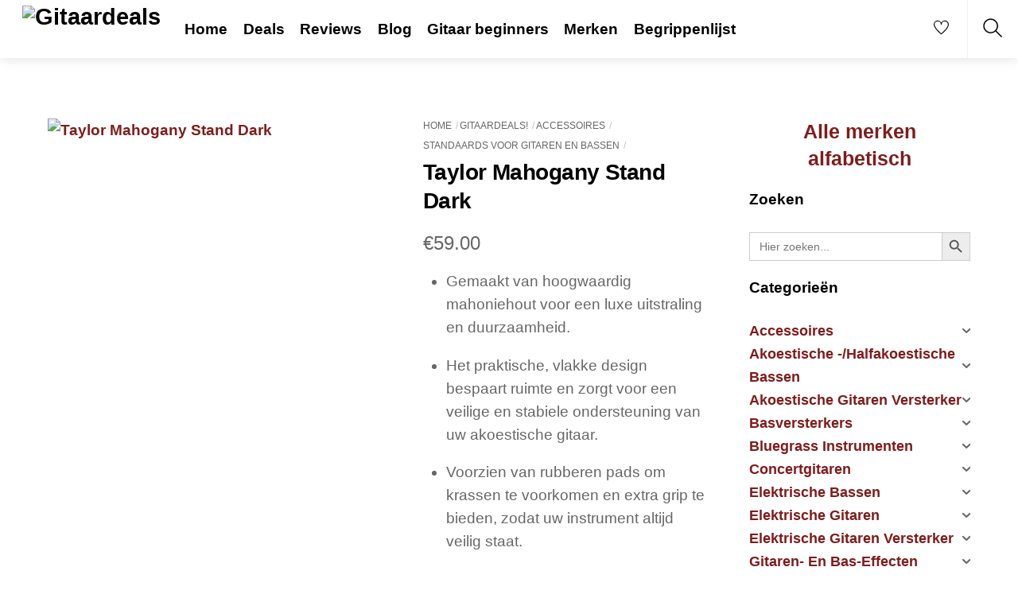

--- FILE ---
content_type: text/html; charset=UTF-8
request_url: https://gitaardeals.nl/product/taylor-mahogany-stand-dark/
body_size: 38978
content:
<!DOCTYPE html><html lang="nl-NL" prefix="og: https://ogp.me/ns#"><head><script data-no-optimize="1">var litespeed_docref=sessionStorage.getItem("litespeed_docref");litespeed_docref&&(Object.defineProperty(document,"referrer",{get:function(){return litespeed_docref}}),sessionStorage.removeItem("litespeed_docref"));</script> <meta charset="UTF-8"><meta name="viewport" content="width=device-width, initial-scale=1, minimum-scale=1"><style id="tb_inline_styles" data-no-optimize="1">.tb_animation_on{overflow-x:hidden}.themify_builder .wow{visibility:hidden;animation-fill-mode:both}[data-tf-animation]{will-change:transform,opacity,visibility}.themify_builder .tf_lax_done{transition-duration:.8s;transition-timing-function:cubic-bezier(.165,.84,.44,1)}[data-sticky-active].tb_sticky_scroll_active{z-index:1}[data-sticky-active].tb_sticky_scroll_active .hide-on-stick{display:none}@media(min-width:1281px){.hide-desktop{width:0!important;height:0!important;padding:0!important;visibility:hidden!important;margin:0!important;display:table-column!important;background:0!important;content-visibility:hidden;overflow:hidden!important}}@media(min-width:769px) and (max-width:1280px){.hide-tablet_landscape{width:0!important;height:0!important;padding:0!important;visibility:hidden!important;margin:0!important;display:table-column!important;background:0!important;content-visibility:hidden;overflow:hidden!important}}@media(min-width:681px) and (max-width:768px){.hide-tablet{width:0!important;height:0!important;padding:0!important;visibility:hidden!important;margin:0!important;display:table-column!important;background:0!important;content-visibility:hidden;overflow:hidden!important}}@media(max-width:680px){.hide-mobile{width:0!important;height:0!important;padding:0!important;visibility:hidden!important;margin:0!important;display:table-column!important;background:0!important;content-visibility:hidden;overflow:hidden!important}}@media(max-width:768px){div.module-gallery-grid{--galn:var(--galt)}}@media(max-width:680px){
                .themify_map.tf_map_loaded{width:100%!important}
                .ui.builder_button,.ui.nav li a{padding:.525em 1.15em}
                .fullheight>.row_inner:not(.tb_col_count_1){min-height:0}
                div.module-gallery-grid{--galn:var(--galm);gap:8px}
            }</style><noscript><style>.themify_builder .wow,.wow .tf_lazy{visibility:visible!important}</style></noscript><style id="tf_lazy_style" data-no-optimize="1">.tf_svg_lazy{
                    content-visibility:auto;
                    background-size:100% 25%!important;
                    background-repeat:no-repeat!important;
                    background-position:0 0, 0 33.4%,0 66.6%,0 100%!important;
                    transition:filter .3s linear!important;
                    filter:blur(25px)!important;                    transform:translateZ(0)
                }
                .tf_svg_lazy_loaded{
                    filter:blur(0)!important
                }
                [data-lazy]:is(.module,.module_row:not(.tb_first)),.module[data-lazy] .ui,.module_row[data-lazy]:not(.tb_first):is(>.row_inner,.module_column[data-lazy],.module_subrow[data-lazy]){
                    background-image:none!important
                }</style><noscript><style>.tf_svg_lazy{
                        display:none!important
                    }</style></noscript><style id="tf_lazy_common" data-no-optimize="1">img{
                max-width:100%;
                height:auto
            }
                                    :where(.tf_in_flx,.tf_flx){display:inline-flex;flex-wrap:wrap;place-items:center}
            .tf_fa,:is(em,i) tf-lottie{display:inline-block;vertical-align:middle}:is(em,i) tf-lottie{width:1.5em;height:1.5em}.tf_fa{width:1em;height:1em;stroke-width:0;stroke:currentColor;overflow:visible;fill:currentColor;pointer-events:none;text-rendering:optimizeSpeed;buffered-rendering:static}#tf_svg symbol{overflow:visible}:where(.tf_lazy){position:relative;visibility:visible;display:block;opacity:.3}.wow .tf_lazy:not(.tf_swiper-slide){visibility:hidden;opacity:1}div.tf_audio_lazy audio{visibility:hidden;height:0;display:inline}.mejs-container{visibility:visible}.tf_iframe_lazy{transition:opacity .3s ease-in-out;min-height:10px}:where(.tf_flx),.tf_swiper-wrapper{display:flex}.tf_swiper-slide{flex-shrink:0;opacity:0;width:100%;height:100%}.tf_swiper-wrapper>br,.tf_lazy.tf_swiper-wrapper .tf_lazy:after,.tf_lazy.tf_swiper-wrapper .tf_lazy:before{display:none}.tf_lazy:after,.tf_lazy:before{content:'';display:inline-block;position:absolute;width:10px!important;height:10px!important;margin:0 3px;top:50%!important;inset-inline:auto 50%!important;border-radius:100%;background-color:currentColor;visibility:visible;animation:tf-hrz-loader infinite .75s cubic-bezier(.2,.68,.18,1.08)}.tf_lazy:after{width:6px!important;height:6px!important;inset-inline:50% auto!important;margin-top:3px;animation-delay:-.4s}@keyframes tf-hrz-loader{0%,100%{transform:scale(1);opacity:1}50%{transform:scale(.1);opacity:.6}}.tf_lazy_lightbox{position:fixed;background:rgba(11,11,11,.8);color:#ccc;top:0;left:0;display:flex;align-items:center;justify-content:center;z-index:999}.tf_lazy_lightbox .tf_lazy:after,.tf_lazy_lightbox .tf_lazy:before{background:#fff}.tf_vd_lazy,tf-lottie{display:flex;flex-wrap:wrap}tf-lottie{aspect-ratio:1.777}.tf_w.tf_vd_lazy video{width:100%;height:auto;position:static;object-fit:cover}</style> <script type="text/template" id="tmpl-variation-template"><div class="woocommerce-variation-description">{{{ data.variation.variation_description }}}</div>
	<div class="woocommerce-variation-price">{{{ data.variation.price_html }}}</div>
	<div class="woocommerce-variation-availability">{{{ data.variation.availability_html }}}</div></script> <script type="text/template" id="tmpl-unavailable-variation-template"><p role="alert">Dit product is niet beschikbaar. Kies een andere combinatie.</p></script> <style>img:is([sizes="auto" i], [sizes^="auto," i]) { contain-intrinsic-size: 3000px 1500px }</style><title>Taylor Mahogany Stand Dark - Gitaardeals</title><meta name="description" content="Gemaakt van hoogwaardig mahoniehout voor een luxe uitstraling en duurzaamheid.Het praktische, vlakke design bespaart ruimte en zorgt voor een veilige en stabiele ondersteuning van uw akoestische gitaar.Voorzien van rubberen pads om krassen te voorkomen en extra grip te bieden, zodat uw instrument altijd veilig staat."/><meta name="robots" content="follow, index, max-snippet:-1, max-video-preview:-1, max-image-preview:large"/><link rel="canonical" href="https://gitaardeals.nl/product/taylor-mahogany-stand-dark/" /><meta property="og:locale" content="nl_NL" /><meta property="og:type" content="product" /><meta property="og:title" content="Taylor Mahogany Stand Dark - Gitaardeals" /><meta property="og:description" content="Gemaakt van hoogwaardig mahoniehout voor een luxe uitstraling en duurzaamheid.Het praktische, vlakke design bespaart ruimte en zorgt voor een veilige en stabiele ondersteuning van uw akoestische gitaar.Voorzien van rubberen pads om krassen te voorkomen en extra grip te bieden, zodat uw instrument altijd veilig staat." /><meta property="og:url" content="https://gitaardeals.nl/product/taylor-mahogany-stand-dark/" /><meta property="og:site_name" content="Gitaardeals" /><meta property="og:updated_time" content="2025-08-30T17:00:31+02:00" /><meta property="og:image" content="https://gitaardeals.nl/wp-content/uploads/2023/11/Taylor-Mahogany-Stand-Dark.jpg" /><meta property="og:image:secure_url" content="https://gitaardeals.nl/wp-content/uploads/2023/11/Taylor-Mahogany-Stand-Dark.jpg" /><meta property="og:image:width" content="365" /><meta property="og:image:height" content="400" /><meta property="og:image:alt" content="Taylor Mahogany Stand Dark" /><meta property="og:image:type" content="image/jpeg" /><meta property="product:price:amount" content="59" /><meta property="product:price:currency" content="EUR" /><meta property="product:availability" content="instock" /><meta name="twitter:card" content="summary_large_image" /><meta name="twitter:title" content="Taylor Mahogany Stand Dark - Gitaardeals" /><meta name="twitter:description" content="Gemaakt van hoogwaardig mahoniehout voor een luxe uitstraling en duurzaamheid.Het praktische, vlakke design bespaart ruimte en zorgt voor een veilige en stabiele ondersteuning van uw akoestische gitaar.Voorzien van rubberen pads om krassen te voorkomen en extra grip te bieden, zodat uw instrument altijd veilig staat." /><meta name="twitter:image" content="https://gitaardeals.nl/wp-content/uploads/2023/11/Taylor-Mahogany-Stand-Dark.jpg" /><meta name="twitter:label1" content="Prijs" /><meta name="twitter:data1" content="&euro;59.00" /><meta name="twitter:label2" content="Beschikbaarheid" /><meta name="twitter:data2" content="Op voorraad" /> <script type="application/ld+json" class="rank-math-schema">{"@context":"https://schema.org","@graph":[{"@type":"Organization","@id":"https://gitaardeals.nl/#organization","name":"Gitaardeals","url":"https://gitaardeals.nl","logo":{"@type":"ImageObject","@id":"https://gitaardeals.nl/#logo","url":"https://gitaardeals.nl/wp-content/uploads/2022/02/20220219_215450_0000-01.jpeg","contentUrl":"https://gitaardeals.nl/wp-content/uploads/2022/02/20220219_215450_0000-01.jpeg","caption":"Gitaardeals","inLanguage":"nl-NL","width":"771","height":"382"}},{"@type":"WebSite","@id":"https://gitaardeals.nl/#website","url":"https://gitaardeals.nl","name":"Gitaardeals","publisher":{"@id":"https://gitaardeals.nl/#organization"},"inLanguage":"nl-NL"},{"@type":"ImageObject","@id":"https://gitaardeals.nl/wp-content/uploads/2023/11/Taylor-Mahogany-Stand-Dark.jpg","url":"https://gitaardeals.nl/wp-content/uploads/2023/11/Taylor-Mahogany-Stand-Dark.jpg","width":"365","height":"400","caption":"Taylor Mahogany Stand Dark","inLanguage":"nl-NL"},{"@type":"ItemPage","@id":"https://gitaardeals.nl/product/taylor-mahogany-stand-dark/#webpage","url":"https://gitaardeals.nl/product/taylor-mahogany-stand-dark/","name":"Taylor Mahogany Stand Dark - Gitaardeals","datePublished":"2023-11-07T02:50:44+01:00","dateModified":"2025-08-30T17:00:31+02:00","isPartOf":{"@id":"https://gitaardeals.nl/#website"},"primaryImageOfPage":{"@id":"https://gitaardeals.nl/wp-content/uploads/2023/11/Taylor-Mahogany-Stand-Dark.jpg"},"inLanguage":"nl-NL"},{"@type":"Product","name":"Taylor Mahogany Stand Dark - Gitaardeals","description":"Gemaakt van hoogwaardig mahoniehout voor een luxe uitstraling en duurzaamheid.Het praktische, vlakke design bespaart ruimte en zorgt voor een veilige en stabiele ondersteuning van uw akoestische gitaar.Voorzien van rubberen pads om krassen te voorkomen en extra grip te bieden, zodat uw instrument altijd veilig staat.","sku":"558903","category":"Gitaardeals! &gt; Accessoires &gt; Standaards Voor Gitaren En Bassen","mainEntityOfPage":{"@id":"https://gitaardeals.nl/product/taylor-mahogany-stand-dark/#webpage"},"image":[{"@type":"ImageObject","url":"https://gitaardeals.nl/wp-content/uploads/2023/11/Taylor-Mahogany-Stand-Dark.jpg","height":"400","width":"365"}],"aggregateRating":{"@type":"AggregateRating","ratingValue":"4.8","bestRating":"5","ratingCount":"4","reviewCount":"4"},"offers":{"@type":"Offer","price":"59.00","priceCurrency":"EUR","priceValidUntil":"2027-12-31","availability":"http://schema.org/InStock","itemCondition":"NewCondition","url":"https://gitaardeals.nl/product/taylor-mahogany-stand-dark/","seller":{"@type":"Organization","@id":"https://gitaardeals.nl/","name":"Gitaardeals","url":"https://gitaardeals.nl","logo":"https://gitaardeals.nl/wp-content/uploads/2022/02/20220219_215450_0000-01.jpeg"}},"@id":"https://gitaardeals.nl/product/taylor-mahogany-stand-dark/#richSnippet"}]}</script> <link rel="alternate" type="application/rss+xml" title="Gitaardeals &raquo; feed" href="https://gitaardeals.nl/feed/" /><link rel="alternate" type="application/rss+xml" title="Gitaardeals &raquo; reacties feed" href="https://gitaardeals.nl/comments/feed/" /><link rel="alternate" type="application/rss+xml" title="Gitaardeals &raquo; Taylor Mahogany Stand Dark reacties feed" href="https://gitaardeals.nl/product/taylor-mahogany-stand-dark/feed/" /><link rel="preload" href="https://gitaardeals.nl/wp-content/plugins/litespeed-cache/assets/css/litespeed-dummy.css" as="style"><link data-optimized="2" rel="stylesheet" href="https://gitaardeals.nl/wp-content/litespeed/css/a946a330b929b8c4fc302c2b1ac9e953.css?ver=4b1db" /><link rel="preload" href="https://gitaardeals.nl/wp-content/plugins/a-z-listing/css/a-z-listing-default.css" as="style"><style id='global-styles-inline-css'>:root{--wp--preset--aspect-ratio--square: 1;--wp--preset--aspect-ratio--4-3: 4/3;--wp--preset--aspect-ratio--3-4: 3/4;--wp--preset--aspect-ratio--3-2: 3/2;--wp--preset--aspect-ratio--2-3: 2/3;--wp--preset--aspect-ratio--16-9: 16/9;--wp--preset--aspect-ratio--9-16: 9/16;--wp--preset--color--black: #000000;--wp--preset--color--cyan-bluish-gray: #abb8c3;--wp--preset--color--white: #ffffff;--wp--preset--color--pale-pink: #f78da7;--wp--preset--color--vivid-red: #cf2e2e;--wp--preset--color--luminous-vivid-orange: #ff6900;--wp--preset--color--luminous-vivid-amber: #fcb900;--wp--preset--color--light-green-cyan: #7bdcb5;--wp--preset--color--vivid-green-cyan: #00d084;--wp--preset--color--pale-cyan-blue: #8ed1fc;--wp--preset--color--vivid-cyan-blue: #0693e3;--wp--preset--color--vivid-purple: #9b51e0;--wp--preset--gradient--vivid-cyan-blue-to-vivid-purple: linear-gradient(135deg,rgba(6,147,227,1) 0%,rgb(155,81,224) 100%);--wp--preset--gradient--light-green-cyan-to-vivid-green-cyan: linear-gradient(135deg,rgb(122,220,180) 0%,rgb(0,208,130) 100%);--wp--preset--gradient--luminous-vivid-amber-to-luminous-vivid-orange: linear-gradient(135deg,rgba(252,185,0,1) 0%,rgba(255,105,0,1) 100%);--wp--preset--gradient--luminous-vivid-orange-to-vivid-red: linear-gradient(135deg,rgba(255,105,0,1) 0%,rgb(207,46,46) 100%);--wp--preset--gradient--very-light-gray-to-cyan-bluish-gray: linear-gradient(135deg,rgb(238,238,238) 0%,rgb(169,184,195) 100%);--wp--preset--gradient--cool-to-warm-spectrum: linear-gradient(135deg,rgb(74,234,220) 0%,rgb(151,120,209) 20%,rgb(207,42,186) 40%,rgb(238,44,130) 60%,rgb(251,105,98) 80%,rgb(254,248,76) 100%);--wp--preset--gradient--blush-light-purple: linear-gradient(135deg,rgb(255,206,236) 0%,rgb(152,150,240) 100%);--wp--preset--gradient--blush-bordeaux: linear-gradient(135deg,rgb(254,205,165) 0%,rgb(254,45,45) 50%,rgb(107,0,62) 100%);--wp--preset--gradient--luminous-dusk: linear-gradient(135deg,rgb(255,203,112) 0%,rgb(199,81,192) 50%,rgb(65,88,208) 100%);--wp--preset--gradient--pale-ocean: linear-gradient(135deg,rgb(255,245,203) 0%,rgb(182,227,212) 50%,rgb(51,167,181) 100%);--wp--preset--gradient--electric-grass: linear-gradient(135deg,rgb(202,248,128) 0%,rgb(113,206,126) 100%);--wp--preset--gradient--midnight: linear-gradient(135deg,rgb(2,3,129) 0%,rgb(40,116,252) 100%);--wp--preset--font-size--small: 13px;--wp--preset--font-size--medium: clamp(14px, 0.875rem + ((1vw - 3.2px) * 0.469), 20px);--wp--preset--font-size--large: clamp(22.041px, 1.378rem + ((1vw - 3.2px) * 1.091), 36px);--wp--preset--font-size--x-large: clamp(25.014px, 1.563rem + ((1vw - 3.2px) * 1.327), 42px);--wp--preset--font-family--system-font: -apple-system,BlinkMacSystemFont,"Segoe UI",Roboto,Oxygen-Sans,Ubuntu,Cantarell,"Helvetica Neue",sans-serif;--wp--preset--spacing--20: 0.44rem;--wp--preset--spacing--30: 0.67rem;--wp--preset--spacing--40: 1rem;--wp--preset--spacing--50: 1.5rem;--wp--preset--spacing--60: 2.25rem;--wp--preset--spacing--70: 3.38rem;--wp--preset--spacing--80: 5.06rem;--wp--preset--shadow--natural: 6px 6px 9px rgba(0, 0, 0, 0.2);--wp--preset--shadow--deep: 12px 12px 50px rgba(0, 0, 0, 0.4);--wp--preset--shadow--sharp: 6px 6px 0px rgba(0, 0, 0, 0.2);--wp--preset--shadow--outlined: 6px 6px 0px -3px rgba(255, 255, 255, 1), 6px 6px rgba(0, 0, 0, 1);--wp--preset--shadow--crisp: 6px 6px 0px rgba(0, 0, 0, 1);}:where(body) { margin: 0; }.wp-site-blocks > .alignleft { float: left; margin-right: 2em; }.wp-site-blocks > .alignright { float: right; margin-left: 2em; }.wp-site-blocks > .aligncenter { justify-content: center; margin-left: auto; margin-right: auto; }:where(.wp-site-blocks) > * { margin-block-start: 24px; margin-block-end: 0; }:where(.wp-site-blocks) > :first-child { margin-block-start: 0; }:where(.wp-site-blocks) > :last-child { margin-block-end: 0; }:root { --wp--style--block-gap: 24px; }:root :where(.is-layout-flow) > :first-child{margin-block-start: 0;}:root :where(.is-layout-flow) > :last-child{margin-block-end: 0;}:root :where(.is-layout-flow) > *{margin-block-start: 24px;margin-block-end: 0;}:root :where(.is-layout-constrained) > :first-child{margin-block-start: 0;}:root :where(.is-layout-constrained) > :last-child{margin-block-end: 0;}:root :where(.is-layout-constrained) > *{margin-block-start: 24px;margin-block-end: 0;}:root :where(.is-layout-flex){gap: 24px;}:root :where(.is-layout-grid){gap: 24px;}.is-layout-flow > .alignleft{float: left;margin-inline-start: 0;margin-inline-end: 2em;}.is-layout-flow > .alignright{float: right;margin-inline-start: 2em;margin-inline-end: 0;}.is-layout-flow > .aligncenter{margin-left: auto !important;margin-right: auto !important;}.is-layout-constrained > .alignleft{float: left;margin-inline-start: 0;margin-inline-end: 2em;}.is-layout-constrained > .alignright{float: right;margin-inline-start: 2em;margin-inline-end: 0;}.is-layout-constrained > .aligncenter{margin-left: auto !important;margin-right: auto !important;}.is-layout-constrained > :where(:not(.alignleft):not(.alignright):not(.alignfull)){margin-left: auto !important;margin-right: auto !important;}body .is-layout-flex{display: flex;}.is-layout-flex{flex-wrap: wrap;align-items: center;}.is-layout-flex > :is(*, div){margin: 0;}body .is-layout-grid{display: grid;}.is-layout-grid > :is(*, div){margin: 0;}body{font-family: var(--wp--preset--font-family--system-font);font-size: var(--wp--preset--font-size--medium);line-height: 1.6;padding-top: 0px;padding-right: 0px;padding-bottom: 0px;padding-left: 0px;}a:where(:not(.wp-element-button)){text-decoration: underline;}:root :where(.wp-element-button, .wp-block-button__link){background-color: #32373c;border-width: 0;color: #fff;font-family: inherit;font-size: inherit;line-height: inherit;padding: calc(0.667em + 2px) calc(1.333em + 2px);text-decoration: none;}.has-black-color{color: var(--wp--preset--color--black) !important;}.has-cyan-bluish-gray-color{color: var(--wp--preset--color--cyan-bluish-gray) !important;}.has-white-color{color: var(--wp--preset--color--white) !important;}.has-pale-pink-color{color: var(--wp--preset--color--pale-pink) !important;}.has-vivid-red-color{color: var(--wp--preset--color--vivid-red) !important;}.has-luminous-vivid-orange-color{color: var(--wp--preset--color--luminous-vivid-orange) !important;}.has-luminous-vivid-amber-color{color: var(--wp--preset--color--luminous-vivid-amber) !important;}.has-light-green-cyan-color{color: var(--wp--preset--color--light-green-cyan) !important;}.has-vivid-green-cyan-color{color: var(--wp--preset--color--vivid-green-cyan) !important;}.has-pale-cyan-blue-color{color: var(--wp--preset--color--pale-cyan-blue) !important;}.has-vivid-cyan-blue-color{color: var(--wp--preset--color--vivid-cyan-blue) !important;}.has-vivid-purple-color{color: var(--wp--preset--color--vivid-purple) !important;}.has-black-background-color{background-color: var(--wp--preset--color--black) !important;}.has-cyan-bluish-gray-background-color{background-color: var(--wp--preset--color--cyan-bluish-gray) !important;}.has-white-background-color{background-color: var(--wp--preset--color--white) !important;}.has-pale-pink-background-color{background-color: var(--wp--preset--color--pale-pink) !important;}.has-vivid-red-background-color{background-color: var(--wp--preset--color--vivid-red) !important;}.has-luminous-vivid-orange-background-color{background-color: var(--wp--preset--color--luminous-vivid-orange) !important;}.has-luminous-vivid-amber-background-color{background-color: var(--wp--preset--color--luminous-vivid-amber) !important;}.has-light-green-cyan-background-color{background-color: var(--wp--preset--color--light-green-cyan) !important;}.has-vivid-green-cyan-background-color{background-color: var(--wp--preset--color--vivid-green-cyan) !important;}.has-pale-cyan-blue-background-color{background-color: var(--wp--preset--color--pale-cyan-blue) !important;}.has-vivid-cyan-blue-background-color{background-color: var(--wp--preset--color--vivid-cyan-blue) !important;}.has-vivid-purple-background-color{background-color: var(--wp--preset--color--vivid-purple) !important;}.has-black-border-color{border-color: var(--wp--preset--color--black) !important;}.has-cyan-bluish-gray-border-color{border-color: var(--wp--preset--color--cyan-bluish-gray) !important;}.has-white-border-color{border-color: var(--wp--preset--color--white) !important;}.has-pale-pink-border-color{border-color: var(--wp--preset--color--pale-pink) !important;}.has-vivid-red-border-color{border-color: var(--wp--preset--color--vivid-red) !important;}.has-luminous-vivid-orange-border-color{border-color: var(--wp--preset--color--luminous-vivid-orange) !important;}.has-luminous-vivid-amber-border-color{border-color: var(--wp--preset--color--luminous-vivid-amber) !important;}.has-light-green-cyan-border-color{border-color: var(--wp--preset--color--light-green-cyan) !important;}.has-vivid-green-cyan-border-color{border-color: var(--wp--preset--color--vivid-green-cyan) !important;}.has-pale-cyan-blue-border-color{border-color: var(--wp--preset--color--pale-cyan-blue) !important;}.has-vivid-cyan-blue-border-color{border-color: var(--wp--preset--color--vivid-cyan-blue) !important;}.has-vivid-purple-border-color{border-color: var(--wp--preset--color--vivid-purple) !important;}.has-vivid-cyan-blue-to-vivid-purple-gradient-background{background: var(--wp--preset--gradient--vivid-cyan-blue-to-vivid-purple) !important;}.has-light-green-cyan-to-vivid-green-cyan-gradient-background{background: var(--wp--preset--gradient--light-green-cyan-to-vivid-green-cyan) !important;}.has-luminous-vivid-amber-to-luminous-vivid-orange-gradient-background{background: var(--wp--preset--gradient--luminous-vivid-amber-to-luminous-vivid-orange) !important;}.has-luminous-vivid-orange-to-vivid-red-gradient-background{background: var(--wp--preset--gradient--luminous-vivid-orange-to-vivid-red) !important;}.has-very-light-gray-to-cyan-bluish-gray-gradient-background{background: var(--wp--preset--gradient--very-light-gray-to-cyan-bluish-gray) !important;}.has-cool-to-warm-spectrum-gradient-background{background: var(--wp--preset--gradient--cool-to-warm-spectrum) !important;}.has-blush-light-purple-gradient-background{background: var(--wp--preset--gradient--blush-light-purple) !important;}.has-blush-bordeaux-gradient-background{background: var(--wp--preset--gradient--blush-bordeaux) !important;}.has-luminous-dusk-gradient-background{background: var(--wp--preset--gradient--luminous-dusk) !important;}.has-pale-ocean-gradient-background{background: var(--wp--preset--gradient--pale-ocean) !important;}.has-electric-grass-gradient-background{background: var(--wp--preset--gradient--electric-grass) !important;}.has-midnight-gradient-background{background: var(--wp--preset--gradient--midnight) !important;}.has-small-font-size{font-size: var(--wp--preset--font-size--small) !important;}.has-medium-font-size{font-size: var(--wp--preset--font-size--medium) !important;}.has-large-font-size{font-size: var(--wp--preset--font-size--large) !important;}.has-x-large-font-size{font-size: var(--wp--preset--font-size--x-large) !important;}.has-system-font-font-family{font-family: var(--wp--preset--font-family--system-font) !important;}
:root :where(.wp-block-pullquote){font-size: clamp(0.984em, 0.984rem + ((1vw - 0.2em) * 0.645), 1.5em);line-height: 1.6;}</style><style id='woocommerce-inline-inline-css'>.woocommerce form .form-row .required { visibility: visible; }</style><link rel="preload" href="https://gitaardeals.nl/wp-content/plugins/complianz-gdpr/assets/css/cookieblocker.min.css" as="style"><link rel="preload" href="https://gitaardeals.nl/wp-content/plugins/add-search-to-menu/public/css/ivory-search.min.css" as="style"><link rel="preload" href="https://gitaardeals.nl/wp-content/plugins/iks-menu/assets/css/public.css" as="style"><link rel="preload" href="https://gitaardeals.nl/wp-content/uploads/maxmegamenu/style.css" as="style"><link rel="preload" href="https://gitaardeals.nl/wp-includes/css/dashicons.min.css" as="style"><link rel="preload" href="https://gitaardeals.nl/wp-content/plugins/woocommerce/assets/css/brands.css" as="style"><link rel="preload" href="https://gitaardeals.nl/wp-content/plugins/perfect-woocommerce-brands/build/frontend/css/style.css" as="style"><link rel="preload" href="https://gitaardeals.nl/wp-content/plugins/a-z-listing/css/a-z-listing-default.css" as="style"><link rel="preload" href="https://gitaardeals.nl/wp-content/plugins/themify-ptb/public/css/ptb-public.css" as="style"> <script type="litespeed/javascript" data-src="https://gitaardeals.nl/wp-includes/js/jquery/jquery.min.js" id="jquery-core-js"></script> <script id="ptb-js-extra" type="litespeed/javascript">var ptb={"url":"https:\/\/gitaardeals.nl\/wp-content\/plugins\/themify-ptb\/public\/","ver":"2.2.5","include":"https:\/\/gitaardeals.nl\/wp-includes\/js\/","is_themify":"1","jqmeter":"https:\/\/gitaardeals.nl\/wp-content\/plugins\/themify-ptb\/public\/js\/jqmeter.min.js","ajaxurl":"https:\/\/gitaardeals.nl\/wp-admin\/admin-ajax.php","lng":"nl","map_key":null,"modules":{"gallery":{"js":"https:\/\/gitaardeals.nl\/wp-content\/plugins\/themify-ptb\/public\/js\/modules\/gallery.js","selector":".ptb_extra_showcase, .ptb_extra_gallery_masonry .ptb_extra_gallery"},"map":{"js":"https:\/\/gitaardeals.nl\/wp-content\/plugins\/themify-ptb\/public\/js\/modules\/map.js","selector":".ptb_extra_map"},"progress_bar":{"js":"https:\/\/gitaardeals.nl\/wp-content\/plugins\/themify-ptb\/public\/js\/modules\/progress_bar.js","selector":".ptb_extra_progress_bar"},"rating":{"js":"https:\/\/gitaardeals.nl\/wp-content\/plugins\/themify-ptb\/public\/js\/modules\/rating.js","selector":".ptb_extra_rating"},"video":{"js":"https:\/\/gitaardeals.nl\/wp-content\/plugins\/themify-ptb\/public\/js\/modules\/video.js","selector":".ptb_extra_show_video"},"accordion":{"js":"https:\/\/gitaardeals.nl\/wp-content\/plugins\/themify-ptb\/public\/js\/modules\/accordion.js","selector":".ptb_extra_accordion"},"lightbox":{"js":"https:\/\/gitaardeals.nl\/wp-content\/plugins\/themify-ptb\/public\/js\/modules\/lightbox.js","selector":".ptb_lightbox, .ptb_extra_lightbox, .ptb_extra_video_lightbox"},"masonry":{"js":"https:\/\/gitaardeals.nl\/wp-content\/plugins\/themify-ptb\/public\/js\/modules\/masonry.js","selector":".ptb_masonry"},"post_filter":{"js":"https:\/\/gitaardeals.nl\/wp-content\/plugins\/themify-ptb\/public\/js\/modules\/post_filter.js","selector":".ptb-post-filter"}}}</script> <link rel="https://api.w.org/" href="https://gitaardeals.nl/wp-json/" /><link rel="alternate" title="JSON" type="application/json" href="https://gitaardeals.nl/wp-json/wp/v2/product/114444" /><link rel="EditURI" type="application/rsd+xml" title="RSD" href="https://gitaardeals.nl/xmlrpc.php?rsd" /><meta name="generator" content="WordPress 6.8.3" /><link rel='shortlink' href='https://gitaardeals.nl/?p=114444' /><link rel="alternate" title="oEmbed (JSON)" type="application/json+oembed" href="https://gitaardeals.nl/wp-json/oembed/1.0/embed?url=https%3A%2F%2Fgitaardeals.nl%2Fproduct%2Ftaylor-mahogany-stand-dark%2F" /><link rel="alternate" title="oEmbed (XML)" type="text/xml+oembed" href="https://gitaardeals.nl/wp-json/oembed/1.0/embed?url=https%3A%2F%2Fgitaardeals.nl%2Fproduct%2Ftaylor-mahogany-stand-dark%2F&#038;format=xml" /><style>.cmplz-hidden {
					display: none !important;
				}</style><style type="text/css" id="iksm-dynamic-style"></style><noscript><style>.woocommerce-product-gallery{ opacity: 1 !important; }</style></noscript>
 <script type="text/plain" data-service="google-analytics" data-category="statistics" async data-cmplz-src="https://www.googletagmanager.com/gtag/js?id=G-0DGQ7SE4WT"></script> <script type="litespeed/javascript">window.dataLayer=window.dataLayer||[];function gtag(){dataLayer.push(arguments)}
gtag('js',new Date());gtag('config','G-0DGQ7SE4WT')</script><link rel="icon" href="https://gitaardeals.nl/wp-content/uploads/2020/05/cropped-fender-vintera-50s-modified-stratocaster-32x32.png" sizes="32x32" /><link rel="icon" href="https://gitaardeals.nl/wp-content/uploads/2020/05/cropped-fender-vintera-50s-modified-stratocaster-192x192.png" sizes="192x192" /><link rel="apple-touch-icon" href="https://gitaardeals.nl/wp-content/uploads/2020/05/cropped-fender-vintera-50s-modified-stratocaster-180x180.png" /><meta name="msapplication-TileImage" content="https://gitaardeals.nl/wp-content/uploads/2020/05/cropped-fender-vintera-50s-modified-stratocaster-270x270.png" /><link rel="prefetch" href="https://gitaardeals.nl/wp-content/themes/themify-shoppe/js/themify-script.js?ver=8.0.2" as="script" fetchpriority="low"><link rel="prefetch" href="https://gitaardeals.nl/wp-content/themes/themify-shoppe/themify/js/modules/themify-sidemenu.js?ver=8.2.0" as="script" fetchpriority="low"><link rel="preload" href="https://gitaardeals.nl/wp-content/themes/themify-shoppe/js/modules/themify-shop.js?ver=8.0.2" as="script" fetchpriority="low"><link rel="preload" href="https://gitaardeals.nl/wp-content/uploads/2022/02/20220219_215450_0000-01.jpeg" as="image"><link rel="preload" href="https://gitaardeals.nl/wp-content/themes/themify-shoppe/themify/themify-builder/js/themify-builder-script.js?ver=8.2.0" as="script" fetchpriority="low"><style id="tf_gf_fonts_style">@font-face{font-family:'Libre Franklin';font-style:italic;font-weight:300;font-display:swap;src:url(https://fonts.gstatic.com/s/librefranklin/v20/jizBREVItHgc8qDIbSTKq4XkRiUa6zgTjmbI.woff2) format('woff2');unicode-range:U+0460-052F,U+1C80-1C8A,U+20B4,U+2DE0-2DFF,U+A640-A69F,U+FE2E-FE2F;}@font-face{font-family:'Libre Franklin';font-style:italic;font-weight:300;font-display:swap;src:url(https://fonts.gstatic.com/s/librefranklin/v20/jizBREVItHgc8qDIbSTKq4XkRiUa6zETjmbI.woff2) format('woff2');unicode-range:U+0301,U+0400-045F,U+0490-0491,U+04B0-04B1,U+2116;}@font-face{font-family:'Libre Franklin';font-style:italic;font-weight:300;font-display:swap;src:url(https://fonts.gstatic.com/s/librefranklin/v20/jizBREVItHgc8qDIbSTKq4XkRiUa6zoTjmbI.woff2) format('woff2');unicode-range:U+0102-0103,U+0110-0111,U+0128-0129,U+0168-0169,U+01A0-01A1,U+01AF-01B0,U+0300-0301,U+0303-0304,U+0308-0309,U+0323,U+0329,U+1EA0-1EF9,U+20AB;}@font-face{font-family:'Libre Franklin';font-style:italic;font-weight:300;font-display:swap;src:url(https://fonts.gstatic.com/s/librefranklin/v20/jizBREVItHgc8qDIbSTKq4XkRiUa6zsTjmbI.woff2) format('woff2');unicode-range:U+0100-02BA,U+02BD-02C5,U+02C7-02CC,U+02CE-02D7,U+02DD-02FF,U+0304,U+0308,U+0329,U+1D00-1DBF,U+1E00-1E9F,U+1EF2-1EFF,U+2020,U+20A0-20AB,U+20AD-20C0,U+2113,U+2C60-2C7F,U+A720-A7FF;}@font-face{font-family:'Libre Franklin';font-style:italic;font-weight:300;font-display:swap;src:url(https://fonts.gstatic.com/s/librefranklin/v20/jizBREVItHgc8qDIbSTKq4XkRiUa6zUTjg.woff2) format('woff2');unicode-range:U+0000-00FF,U+0131,U+0152-0153,U+02BB-02BC,U+02C6,U+02DA,U+02DC,U+0304,U+0308,U+0329,U+2000-206F,U+20AC,U+2122,U+2191,U+2193,U+2212,U+2215,U+FEFF,U+FFFD;}@font-face{font-family:'Libre Franklin';font-style:italic;font-display:swap;src:url(https://fonts.gstatic.com/s/librefranklin/v20/jizBREVItHgc8qDIbSTKq4XkRiUa6zgTjmbI.woff2) format('woff2');unicode-range:U+0460-052F,U+1C80-1C8A,U+20B4,U+2DE0-2DFF,U+A640-A69F,U+FE2E-FE2F;}@font-face{font-family:'Libre Franklin';font-style:italic;font-display:swap;src:url(https://fonts.gstatic.com/s/librefranklin/v20/jizBREVItHgc8qDIbSTKq4XkRiUa6zETjmbI.woff2) format('woff2');unicode-range:U+0301,U+0400-045F,U+0490-0491,U+04B0-04B1,U+2116;}@font-face{font-family:'Libre Franklin';font-style:italic;font-display:swap;src:url(https://fonts.gstatic.com/s/librefranklin/v20/jizBREVItHgc8qDIbSTKq4XkRiUa6zoTjmbI.woff2) format('woff2');unicode-range:U+0102-0103,U+0110-0111,U+0128-0129,U+0168-0169,U+01A0-01A1,U+01AF-01B0,U+0300-0301,U+0303-0304,U+0308-0309,U+0323,U+0329,U+1EA0-1EF9,U+20AB;}@font-face{font-family:'Libre Franklin';font-style:italic;font-display:swap;src:url(https://fonts.gstatic.com/s/librefranklin/v20/jizBREVItHgc8qDIbSTKq4XkRiUa6zsTjmbI.woff2) format('woff2');unicode-range:U+0100-02BA,U+02BD-02C5,U+02C7-02CC,U+02CE-02D7,U+02DD-02FF,U+0304,U+0308,U+0329,U+1D00-1DBF,U+1E00-1E9F,U+1EF2-1EFF,U+2020,U+20A0-20AB,U+20AD-20C0,U+2113,U+2C60-2C7F,U+A720-A7FF;}@font-face{font-family:'Libre Franklin';font-style:italic;font-display:swap;src:url(https://fonts.gstatic.com/s/librefranklin/v20/jizBREVItHgc8qDIbSTKq4XkRiUa6zUTjg.woff2) format('woff2');unicode-range:U+0000-00FF,U+0131,U+0152-0153,U+02BB-02BC,U+02C6,U+02DA,U+02DC,U+0304,U+0308,U+0329,U+2000-206F,U+20AC,U+2122,U+2191,U+2193,U+2212,U+2215,U+FEFF,U+FFFD;}@font-face{font-family:'Libre Franklin';font-style:italic;font-weight:500;font-display:swap;src:url(https://fonts.gstatic.com/s/librefranklin/v20/jizBREVItHgc8qDIbSTKq4XkRiUa6zgTjmbI.woff2) format('woff2');unicode-range:U+0460-052F,U+1C80-1C8A,U+20B4,U+2DE0-2DFF,U+A640-A69F,U+FE2E-FE2F;}@font-face{font-family:'Libre Franklin';font-style:italic;font-weight:500;font-display:swap;src:url(https://fonts.gstatic.com/s/librefranklin/v20/jizBREVItHgc8qDIbSTKq4XkRiUa6zETjmbI.woff2) format('woff2');unicode-range:U+0301,U+0400-045F,U+0490-0491,U+04B0-04B1,U+2116;}@font-face{font-family:'Libre Franklin';font-style:italic;font-weight:500;font-display:swap;src:url(https://fonts.gstatic.com/s/librefranklin/v20/jizBREVItHgc8qDIbSTKq4XkRiUa6zoTjmbI.woff2) format('woff2');unicode-range:U+0102-0103,U+0110-0111,U+0128-0129,U+0168-0169,U+01A0-01A1,U+01AF-01B0,U+0300-0301,U+0303-0304,U+0308-0309,U+0323,U+0329,U+1EA0-1EF9,U+20AB;}@font-face{font-family:'Libre Franklin';font-style:italic;font-weight:500;font-display:swap;src:url(https://fonts.gstatic.com/s/librefranklin/v20/jizBREVItHgc8qDIbSTKq4XkRiUa6zsTjmbI.woff2) format('woff2');unicode-range:U+0100-02BA,U+02BD-02C5,U+02C7-02CC,U+02CE-02D7,U+02DD-02FF,U+0304,U+0308,U+0329,U+1D00-1DBF,U+1E00-1E9F,U+1EF2-1EFF,U+2020,U+20A0-20AB,U+20AD-20C0,U+2113,U+2C60-2C7F,U+A720-A7FF;}@font-face{font-family:'Libre Franklin';font-style:italic;font-weight:500;font-display:swap;src:url(https://fonts.gstatic.com/s/librefranklin/v20/jizBREVItHgc8qDIbSTKq4XkRiUa6zUTjg.woff2) format('woff2');unicode-range:U+0000-00FF,U+0131,U+0152-0153,U+02BB-02BC,U+02C6,U+02DA,U+02DC,U+0304,U+0308,U+0329,U+2000-206F,U+20AC,U+2122,U+2191,U+2193,U+2212,U+2215,U+FEFF,U+FFFD;}@font-face{font-family:'Libre Franklin';font-style:italic;font-weight:600;font-display:swap;src:url(https://fonts.gstatic.com/s/librefranklin/v20/jizBREVItHgc8qDIbSTKq4XkRiUa6zgTjmbI.woff2) format('woff2');unicode-range:U+0460-052F,U+1C80-1C8A,U+20B4,U+2DE0-2DFF,U+A640-A69F,U+FE2E-FE2F;}@font-face{font-family:'Libre Franklin';font-style:italic;font-weight:600;font-display:swap;src:url(https://fonts.gstatic.com/s/librefranklin/v20/jizBREVItHgc8qDIbSTKq4XkRiUa6zETjmbI.woff2) format('woff2');unicode-range:U+0301,U+0400-045F,U+0490-0491,U+04B0-04B1,U+2116;}@font-face{font-family:'Libre Franklin';font-style:italic;font-weight:600;font-display:swap;src:url(https://fonts.gstatic.com/s/librefranklin/v20/jizBREVItHgc8qDIbSTKq4XkRiUa6zoTjmbI.woff2) format('woff2');unicode-range:U+0102-0103,U+0110-0111,U+0128-0129,U+0168-0169,U+01A0-01A1,U+01AF-01B0,U+0300-0301,U+0303-0304,U+0308-0309,U+0323,U+0329,U+1EA0-1EF9,U+20AB;}@font-face{font-family:'Libre Franklin';font-style:italic;font-weight:600;font-display:swap;src:url(https://fonts.gstatic.com/s/librefranklin/v20/jizBREVItHgc8qDIbSTKq4XkRiUa6zsTjmbI.woff2) format('woff2');unicode-range:U+0100-02BA,U+02BD-02C5,U+02C7-02CC,U+02CE-02D7,U+02DD-02FF,U+0304,U+0308,U+0329,U+1D00-1DBF,U+1E00-1E9F,U+1EF2-1EFF,U+2020,U+20A0-20AB,U+20AD-20C0,U+2113,U+2C60-2C7F,U+A720-A7FF;}@font-face{font-family:'Libre Franklin';font-style:italic;font-weight:600;font-display:swap;src:url(https://fonts.gstatic.com/s/librefranklin/v20/jizBREVItHgc8qDIbSTKq4XkRiUa6zUTjg.woff2) format('woff2');unicode-range:U+0000-00FF,U+0131,U+0152-0153,U+02BB-02BC,U+02C6,U+02DA,U+02DC,U+0304,U+0308,U+0329,U+2000-206F,U+20AC,U+2122,U+2191,U+2193,U+2212,U+2215,U+FEFF,U+FFFD;}@font-face{font-family:'Libre Franklin';font-style:italic;font-weight:700;font-display:swap;src:url(https://fonts.gstatic.com/s/librefranklin/v20/jizBREVItHgc8qDIbSTKq4XkRiUa6zgTjmbI.woff2) format('woff2');unicode-range:U+0460-052F,U+1C80-1C8A,U+20B4,U+2DE0-2DFF,U+A640-A69F,U+FE2E-FE2F;}@font-face{font-family:'Libre Franklin';font-style:italic;font-weight:700;font-display:swap;src:url(https://fonts.gstatic.com/s/librefranklin/v20/jizBREVItHgc8qDIbSTKq4XkRiUa6zETjmbI.woff2) format('woff2');unicode-range:U+0301,U+0400-045F,U+0490-0491,U+04B0-04B1,U+2116;}@font-face{font-family:'Libre Franklin';font-style:italic;font-weight:700;font-display:swap;src:url(https://fonts.gstatic.com/s/librefranklin/v20/jizBREVItHgc8qDIbSTKq4XkRiUa6zoTjmbI.woff2) format('woff2');unicode-range:U+0102-0103,U+0110-0111,U+0128-0129,U+0168-0169,U+01A0-01A1,U+01AF-01B0,U+0300-0301,U+0303-0304,U+0308-0309,U+0323,U+0329,U+1EA0-1EF9,U+20AB;}@font-face{font-family:'Libre Franklin';font-style:italic;font-weight:700;font-display:swap;src:url(https://fonts.gstatic.com/s/librefranklin/v20/jizBREVItHgc8qDIbSTKq4XkRiUa6zsTjmbI.woff2) format('woff2');unicode-range:U+0100-02BA,U+02BD-02C5,U+02C7-02CC,U+02CE-02D7,U+02DD-02FF,U+0304,U+0308,U+0329,U+1D00-1DBF,U+1E00-1E9F,U+1EF2-1EFF,U+2020,U+20A0-20AB,U+20AD-20C0,U+2113,U+2C60-2C7F,U+A720-A7FF;}@font-face{font-family:'Libre Franklin';font-style:italic;font-weight:700;font-display:swap;src:url(https://fonts.gstatic.com/s/librefranklin/v20/jizBREVItHgc8qDIbSTKq4XkRiUa6zUTjg.woff2) format('woff2');unicode-range:U+0000-00FF,U+0131,U+0152-0153,U+02BB-02BC,U+02C6,U+02DA,U+02DC,U+0304,U+0308,U+0329,U+2000-206F,U+20AC,U+2122,U+2191,U+2193,U+2212,U+2215,U+FEFF,U+FFFD;}@font-face{font-family:'Libre Franklin';font-weight:300;font-display:swap;src:url(https://fonts.gstatic.com/s/librefranklin/v20/jizDREVItHgc8qDIbSTKq4XkRiUS2zcLig.woff2) format('woff2');unicode-range:U+0460-052F,U+1C80-1C8A,U+20B4,U+2DE0-2DFF,U+A640-A69F,U+FE2E-FE2F;}@font-face{font-family:'Libre Franklin';font-weight:300;font-display:swap;src:url(https://fonts.gstatic.com/s/librefranklin/v20/jizDREVItHgc8qDIbSTKq4XkRiUb2zcLig.woff2) format('woff2');unicode-range:U+0301,U+0400-045F,U+0490-0491,U+04B0-04B1,U+2116;}@font-face{font-family:'Libre Franklin';font-weight:300;font-display:swap;src:url(https://fonts.gstatic.com/s/librefranklin/v20/jizDREVItHgc8qDIbSTKq4XkRiUQ2zcLig.woff2) format('woff2');unicode-range:U+0102-0103,U+0110-0111,U+0128-0129,U+0168-0169,U+01A0-01A1,U+01AF-01B0,U+0300-0301,U+0303-0304,U+0308-0309,U+0323,U+0329,U+1EA0-1EF9,U+20AB;}@font-face{font-family:'Libre Franklin';font-weight:300;font-display:swap;src:url(https://fonts.gstatic.com/s/librefranklin/v20/jizDREVItHgc8qDIbSTKq4XkRiUR2zcLig.woff2) format('woff2');unicode-range:U+0100-02BA,U+02BD-02C5,U+02C7-02CC,U+02CE-02D7,U+02DD-02FF,U+0304,U+0308,U+0329,U+1D00-1DBF,U+1E00-1E9F,U+1EF2-1EFF,U+2020,U+20A0-20AB,U+20AD-20C0,U+2113,U+2C60-2C7F,U+A720-A7FF;}@font-face{font-family:'Libre Franklin';font-weight:300;font-display:swap;src:url(https://fonts.gstatic.com/s/librefranklin/v20/jizDREVItHgc8qDIbSTKq4XkRiUf2zc.woff2) format('woff2');unicode-range:U+0000-00FF,U+0131,U+0152-0153,U+02BB-02BC,U+02C6,U+02DA,U+02DC,U+0304,U+0308,U+0329,U+2000-206F,U+20AC,U+2122,U+2191,U+2193,U+2212,U+2215,U+FEFF,U+FFFD;}@font-face{font-family:'Libre Franklin';font-display:swap;src:url(https://fonts.gstatic.com/s/librefranklin/v20/jizDREVItHgc8qDIbSTKq4XkRiUS2zcLig.woff2) format('woff2');unicode-range:U+0460-052F,U+1C80-1C8A,U+20B4,U+2DE0-2DFF,U+A640-A69F,U+FE2E-FE2F;}@font-face{font-family:'Libre Franklin';font-display:swap;src:url(https://fonts.gstatic.com/s/librefranklin/v20/jizDREVItHgc8qDIbSTKq4XkRiUb2zcLig.woff2) format('woff2');unicode-range:U+0301,U+0400-045F,U+0490-0491,U+04B0-04B1,U+2116;}@font-face{font-family:'Libre Franklin';font-display:swap;src:url(https://fonts.gstatic.com/s/librefranklin/v20/jizDREVItHgc8qDIbSTKq4XkRiUQ2zcLig.woff2) format('woff2');unicode-range:U+0102-0103,U+0110-0111,U+0128-0129,U+0168-0169,U+01A0-01A1,U+01AF-01B0,U+0300-0301,U+0303-0304,U+0308-0309,U+0323,U+0329,U+1EA0-1EF9,U+20AB;}@font-face{font-family:'Libre Franklin';font-display:swap;src:url(https://fonts.gstatic.com/s/librefranklin/v20/jizDREVItHgc8qDIbSTKq4XkRiUR2zcLig.woff2) format('woff2');unicode-range:U+0100-02BA,U+02BD-02C5,U+02C7-02CC,U+02CE-02D7,U+02DD-02FF,U+0304,U+0308,U+0329,U+1D00-1DBF,U+1E00-1E9F,U+1EF2-1EFF,U+2020,U+20A0-20AB,U+20AD-20C0,U+2113,U+2C60-2C7F,U+A720-A7FF;}@font-face{font-family:'Libre Franklin';font-display:swap;src:url(https://fonts.gstatic.com/s/librefranklin/v20/jizDREVItHgc8qDIbSTKq4XkRiUf2zc.woff2) format('woff2');unicode-range:U+0000-00FF,U+0131,U+0152-0153,U+02BB-02BC,U+02C6,U+02DA,U+02DC,U+0304,U+0308,U+0329,U+2000-206F,U+20AC,U+2122,U+2191,U+2193,U+2212,U+2215,U+FEFF,U+FFFD;}@font-face{font-family:'Libre Franklin';font-weight:500;font-display:swap;src:url(https://fonts.gstatic.com/s/librefranklin/v20/jizDREVItHgc8qDIbSTKq4XkRiUS2zcLig.woff2) format('woff2');unicode-range:U+0460-052F,U+1C80-1C8A,U+20B4,U+2DE0-2DFF,U+A640-A69F,U+FE2E-FE2F;}@font-face{font-family:'Libre Franklin';font-weight:500;font-display:swap;src:url(https://fonts.gstatic.com/s/librefranklin/v20/jizDREVItHgc8qDIbSTKq4XkRiUb2zcLig.woff2) format('woff2');unicode-range:U+0301,U+0400-045F,U+0490-0491,U+04B0-04B1,U+2116;}@font-face{font-family:'Libre Franklin';font-weight:500;font-display:swap;src:url(https://fonts.gstatic.com/s/librefranklin/v20/jizDREVItHgc8qDIbSTKq4XkRiUQ2zcLig.woff2) format('woff2');unicode-range:U+0102-0103,U+0110-0111,U+0128-0129,U+0168-0169,U+01A0-01A1,U+01AF-01B0,U+0300-0301,U+0303-0304,U+0308-0309,U+0323,U+0329,U+1EA0-1EF9,U+20AB;}@font-face{font-family:'Libre Franklin';font-weight:500;font-display:swap;src:url(https://fonts.gstatic.com/s/librefranklin/v20/jizDREVItHgc8qDIbSTKq4XkRiUR2zcLig.woff2) format('woff2');unicode-range:U+0100-02BA,U+02BD-02C5,U+02C7-02CC,U+02CE-02D7,U+02DD-02FF,U+0304,U+0308,U+0329,U+1D00-1DBF,U+1E00-1E9F,U+1EF2-1EFF,U+2020,U+20A0-20AB,U+20AD-20C0,U+2113,U+2C60-2C7F,U+A720-A7FF;}@font-face{font-family:'Libre Franklin';font-weight:500;font-display:swap;src:url(https://fonts.gstatic.com/s/librefranklin/v20/jizDREVItHgc8qDIbSTKq4XkRiUf2zc.woff2) format('woff2');unicode-range:U+0000-00FF,U+0131,U+0152-0153,U+02BB-02BC,U+02C6,U+02DA,U+02DC,U+0304,U+0308,U+0329,U+2000-206F,U+20AC,U+2122,U+2191,U+2193,U+2212,U+2215,U+FEFF,U+FFFD;}@font-face{font-family:'Libre Franklin';font-weight:600;font-display:swap;src:url(https://fonts.gstatic.com/s/librefranklin/v20/jizDREVItHgc8qDIbSTKq4XkRiUS2zcLig.woff2) format('woff2');unicode-range:U+0460-052F,U+1C80-1C8A,U+20B4,U+2DE0-2DFF,U+A640-A69F,U+FE2E-FE2F;}@font-face{font-family:'Libre Franklin';font-weight:600;font-display:swap;src:url(https://fonts.gstatic.com/s/librefranklin/v20/jizDREVItHgc8qDIbSTKq4XkRiUb2zcLig.woff2) format('woff2');unicode-range:U+0301,U+0400-045F,U+0490-0491,U+04B0-04B1,U+2116;}@font-face{font-family:'Libre Franklin';font-weight:600;font-display:swap;src:url(https://fonts.gstatic.com/s/librefranklin/v20/jizDREVItHgc8qDIbSTKq4XkRiUQ2zcLig.woff2) format('woff2');unicode-range:U+0102-0103,U+0110-0111,U+0128-0129,U+0168-0169,U+01A0-01A1,U+01AF-01B0,U+0300-0301,U+0303-0304,U+0308-0309,U+0323,U+0329,U+1EA0-1EF9,U+20AB;}@font-face{font-family:'Libre Franklin';font-weight:600;font-display:swap;src:url(https://fonts.gstatic.com/s/librefranklin/v20/jizDREVItHgc8qDIbSTKq4XkRiUR2zcLig.woff2) format('woff2');unicode-range:U+0100-02BA,U+02BD-02C5,U+02C7-02CC,U+02CE-02D7,U+02DD-02FF,U+0304,U+0308,U+0329,U+1D00-1DBF,U+1E00-1E9F,U+1EF2-1EFF,U+2020,U+20A0-20AB,U+20AD-20C0,U+2113,U+2C60-2C7F,U+A720-A7FF;}@font-face{font-family:'Libre Franklin';font-weight:600;font-display:swap;src:url(https://fonts.gstatic.com/s/librefranklin/v20/jizDREVItHgc8qDIbSTKq4XkRiUf2zc.woff2) format('woff2');unicode-range:U+0000-00FF,U+0131,U+0152-0153,U+02BB-02BC,U+02C6,U+02DA,U+02DC,U+0304,U+0308,U+0329,U+2000-206F,U+20AC,U+2122,U+2191,U+2193,U+2212,U+2215,U+FEFF,U+FFFD;}@font-face{font-family:'Libre Franklin';font-weight:700;font-display:swap;src:url(https://fonts.gstatic.com/s/librefranklin/v20/jizDREVItHgc8qDIbSTKq4XkRiUS2zcLig.woff2) format('woff2');unicode-range:U+0460-052F,U+1C80-1C8A,U+20B4,U+2DE0-2DFF,U+A640-A69F,U+FE2E-FE2F;}@font-face{font-family:'Libre Franklin';font-weight:700;font-display:swap;src:url(https://fonts.gstatic.com/s/librefranklin/v20/jizDREVItHgc8qDIbSTKq4XkRiUb2zcLig.woff2) format('woff2');unicode-range:U+0301,U+0400-045F,U+0490-0491,U+04B0-04B1,U+2116;}@font-face{font-family:'Libre Franklin';font-weight:700;font-display:swap;src:url(https://fonts.gstatic.com/s/librefranklin/v20/jizDREVItHgc8qDIbSTKq4XkRiUQ2zcLig.woff2) format('woff2');unicode-range:U+0102-0103,U+0110-0111,U+0128-0129,U+0168-0169,U+01A0-01A1,U+01AF-01B0,U+0300-0301,U+0303-0304,U+0308-0309,U+0323,U+0329,U+1EA0-1EF9,U+20AB;}@font-face{font-family:'Libre Franklin';font-weight:700;font-display:swap;src:url(https://fonts.gstatic.com/s/librefranklin/v20/jizDREVItHgc8qDIbSTKq4XkRiUR2zcLig.woff2) format('woff2');unicode-range:U+0100-02BA,U+02BD-02C5,U+02C7-02CC,U+02CE-02D7,U+02DD-02FF,U+0304,U+0308,U+0329,U+1D00-1DBF,U+1E00-1E9F,U+1EF2-1EFF,U+2020,U+20A0-20AB,U+20AD-20C0,U+2113,U+2C60-2C7F,U+A720-A7FF;}@font-face{font-family:'Libre Franklin';font-weight:700;font-display:swap;src:url(https://fonts.gstatic.com/s/librefranklin/v20/jizDREVItHgc8qDIbSTKq4XkRiUf2zc.woff2) format('woff2');unicode-range:U+0000-00FF,U+0131,U+0152-0153,U+02BB-02BC,U+02C6,U+02DA,U+02DC,U+0304,U+0308,U+0329,U+2000-206F,U+20AC,U+2122,U+2191,U+2193,U+2212,U+2215,U+FEFF,U+FFFD;}</style><link rel="preload" fetchpriority="high" href="https://gitaardeals.nl/wp-content/uploads/themify-concate/3084013462/themify-4180764132.css" as="style"><link rel="preconnect" href="https://www.google-analytics.com"><style type="text/css">/** Mega Menu CSS: fs **/</style></head><body data-cmplz=1 class="wp-singular product-template-default single single-product postid-114444 wp-theme-themify-shoppe wp-child-theme-themify-shoppe-child theme-themify-shoppe woocommerce woocommerce-page themify-shoppe skin-default sidebar1 default_width no-home woocommerce-js product_cat_standaards-voor-gitaren-en-bassen product_tag_taylor tb_animation_on header-logo-left cart-style-dropdown wc-cart-empty product-img-left fixed-header-enabled footer-horizontal-left cart-icon-off filter-hover-none filter-featured-only" data-burst_id="114444" data-burst_type="product"><a class="screen-reader-text skip-to-content" href="#content">Skip to content</a><svg id="tf_svg" style="display:none"><defs><symbol id="tf-ti-search" viewBox="0 0 32 32"><path d="m31.25 29.875-1.313 1.313-9.75-9.75a12.019 12.019 0 0 1-7.938 3c-6.75 0-12.25-5.5-12.25-12.25 0-3.25 1.25-6.375 3.563-8.688C5.875 1.25 8.937-.063 12.25-.063c6.75 0 12.25 5.5 12.25 12.25 0 3-1.125 5.813-3 7.938zm-19-7.312c5.688 0 10.313-4.688 10.313-10.375S17.938 1.813 12.25 1.813c-2.813 0-5.375 1.125-7.313 3.063-2 1.938-3.063 4.563-3.063 7.313 0 5.688 4.625 10.375 10.375 10.375z"/></symbol><symbol id="tf-ti-heart" viewBox="0 0 32 32"><path d="M23.5 1.25a8.5 8.5 0 0 1 8.25 10.5l-.25.69C29.62 20 17.12 30.13 16.56 30.56L16 31l-.56-.44C14.94 30.13 3.19 20.7.5 12.5l-.19-.69A6.74 6.74 0 0 1 0 9.7a8.5 8.5 0 0 1 8.5-8.44A8.54 8.54 0 0 1 16 5.81a8.54 8.54 0 0 1 7.5-4.56zm6.44 10a6.58 6.58 0 0 0-6.44-8.13 6.56 6.56 0 0 0-6.56 6.57v.5h-1.88v-.5A6.56 6.56 0 0 0 8.5 3.12 6.58 6.58 0 0 0 1.87 9.7c0 .5.07 1 .25 1.62l.2.56C4.5 18.57 13.55 26.57 16 28.64c2.5-2.13 12.19-10.57 13.69-16.7z"/></symbol><symbol id="tf-ti-export" viewBox="0 0 32 32"><path d="m8.2 11.2 6.9-7v20.2h1.8V4.1l7 7.1L25 9.9 16 .5 6.9 9.9zm22 5.8H32v12.2a2.8 2.8 0 0 1-2.8 2.8H2.8A2.8 2.8 0 0 1 0 29.2V17h1.9v12.2c0 .5.4 1 1 1h26.3c.5 0 1-.5 1-1V17z"/></symbol><symbol id="tf-ti-twitter-alt" viewBox="0 0 448 512"><path d="M64 32C28.7 32 0 60.7 0 96V416c0 35.3 28.7 64 64 64H384c35.3 0 64-28.7 64-64V96c0-35.3-28.7-64-64-64H64zm297.1 84L257.3 234.6 379.4 396H283.8L209 298.1 123.3 396H75.8l111-126.9L69.7 116h98l67.7 89.5L313.6 116h47.5zM323.3 367.6L153.4 142.9H125.1L296.9 367.6h26.3z"/></symbol><symbol id="tf-ti-facebook" viewBox="0 0 32 32"><path d="M23.44 10.5h-5V7.75c0-1.44.19-2.25 2.25-2.25h2.75V0H19c-5.31 0-7.13 2.69-7.13 7.19v3.31h-3.3V16h3.3v16h6.57V16h4.44z"/></symbol><symbol id="tf-ti-pinterest" viewBox="0 0 32 32"><path d="M28.31 11.69c0-5.38-4.62-10.44-11.62-10.44C8 1.25 3.62 7.5 3.62 12.69c0 3.12 1.25 5.94 3.75 7 .44.12.82 0 .94-.5.07-.31.25-1.13.38-1.44.12-.5.06-.62-.25-1a5.4 5.4 0 0 1-1.25-3.62c0-4.63 3.44-8.75 9-8.75 4.94 0 7.62 3 7.62 7 0 5.25-2.31 9.75-5.81 9.75a2.88 2.88 0 0 1-2.87-3.57c.56-2.31 1.62-4.81 1.62-6.44 0-1.5-.81-2.8-2.5-2.8-1.94 0-3.5 2.05-3.5 4.74 0 0 0 1.75.56 2.94-2 8.44-2.31 9.94-2.31 9.94a13.85 13.85 0 0 0-.31 4.18s.18 2.2 2.12.75c.69-1.06 1.5-2.5 1.88-3.87 0 0 .18-.81 1.25-5 .62 1.19 2.5 2.25 4.5 2.25 5.87 0 9.87-5.31 9.87-12.56z"/></symbol><symbol id="tf-ti-linkedin" viewBox="0 0 32 32"><path d="M1.3 11v19.4h6.5V10.9H1.3zm3.3-9.4c2.2 0 3.6 1.5 3.6 3.3S6.8 8.3 4.6 8.3h-.1C2.3 8.3.9 6.8.9 5s1.5-3.3 3.7-3.3zm19 8.9c4.3 0 7.5 2.8 7.5 8.7v11.2h-6.5V20c0-2.6-1-4.4-3.3-4.4-1.7 0-2.8 1.2-3.3 2.3l-.2 1.7v10.8h-6.4V10.9h6.4v2.9a6.3 6.3 0 0 1 5.8-3.3z"/></symbol><symbol id="tf-ti-zoom-in" viewBox="0 0 32 32"><path d="m31.25 29.94-1.31 1.31-9.75-9.75a12 12 0 0 1-7.94 3A12.27 12.27 0 0 1 3.56 3.56a12.27 12.27 0 0 1 20.94 8.69c0 3-1.13 5.81-3 7.94zm-19-7.38a10.34 10.34 0 0 0 0-20.69 10 10 0 0 0-7.31 3.07 10 10 0 0 0-3.07 7.31c0 5.69 4.63 10.31 10.38 10.31zm.94-11.25V7.5H11.3v3.81H7.5v1.88h3.81v3.75h1.88v-3.75h3.75V11.3h-3.75z"/></symbol></defs></svg><script></script><noscript><iframe data-lazyloaded="1" src="about:blank" data-no-script data-litespeed-src="https://www.googletagmanager.com/ns.html?id=GTM-G-0DGQ7SE4WT" height="0" width="0" style="display:none"></iframe></noscript><script async data-no-optimize="1" data-noptimize="1" data-cfasync="false" data-ga="G-0DGQ7SE4WT" src="[data-uri]"></script><script type="text/plain" data-service="google-analytics" data-category="statistics" async data-no-optimize="1" data-noptimize="1" data-cfasync="false" data-cmplz-src="https://www.googletagmanager.com/gtag/js?id=G-0DGQ7SE4WT"></script><div class="tf_search_form tf_search_overlay" data-lazy="1"><form role="search" method="get" id="searchform" class="tf_rel tf_hide" action="https://gitaardeals.nl/"><div class="tf_icon_wrap icon-search"><svg  aria-label="Search" class="tf_fa tf-ti-search" role="img"><use href="#tf-ti-search"></use></svg></div><input type="text" name="s" id="s" title="Search" placeholder="Search" value="" /></form></div><div id="pagewrap" class="tf_box hfeed site"><div id="headerwrap"  class=' tf_box tf_w'><div class="top-bar-widgets tf_box"><div class="top-bar-widget-inner pagewidth tf_box tf_clearfix"><div class="top-bar-left tf_left tf_textl"></div><div class="top-bar-right tf_right tf_textr"></div></div></div><header id="header" class="pagewidth tf_box tf_rel tf_clearfix" itemscope="itemscope" itemtype="https://schema.org/WPHeader">
<a id="menu-icon" class="tf_text_dec tf_box" href="#mobile-menu"><span class="menu-icon-inner tf_vmiddle tf_inline_b tf_rel tf_box"></span><span class="screen-reader-text">Menu</span></a><div class="logo-wrap tf_inline_b tf_rel"><div id="site-logo"><a href="https://gitaardeals.nl" title="Gitaardeals"><img data-lazyloaded="1" src="[data-uri]" width="771" height="74" data-src="https://gitaardeals.nl/wp-content/uploads/2022/02/20220219_215450_0000-01.jpeg" alt="Gitaardeals" class="site-logo-image" data-tf-not-load="1" fetchpriority="high"></a></div><div id="site-description" class="site-description"><span>Voor Gitaar tips en aanbiedingen</span></div></div><div id="mobile-menu" class="sidemenu sidemenu-off tf_scrollbar"><div class="header-icons"><div class="top-icon-wrap"><ul class="icon-menu"><li class="wishlist">
<a class="tools_button" href="https://gitaardeals.nl/wishlist/">
<em class="icon-heart"><svg  aria-label="Whishlist" class="tf_fa tf-ti-heart" role="img"><use href="#tf-ti-heart"></use></svg></em>
<span class="icon-menu-count wishlist_empty"></span>
<span class="tooltip">Wishlist</span>
</a></li></ul></div>
<a data-lazy="1" class="search-button tf_search_icon tf_box" href="#"><svg  aria-label="Search" class="tf_fa tf-ti-search" role="img"><use href="#tf-ti-search"></use></svg><span class="screen-reader-text">Search</span></a></div><nav id="main-nav-wrap" itemscope="itemscope" itemtype="https://schema.org/SiteNavigationElement"><ul id="main-nav" class="main-nav tf_clearfix tf_box"><li  id="menu-item-48" class="menu-item-custom-48 menu-item menu-item-type-custom menu-item-object-custom menu-item-home menu-item-48"><a  href="https://gitaardeals.nl/">Home</a></li><li  id="menu-item-83308" class="menu-item-custom-83308 menu-item menu-item-type-custom menu-item-object-custom menu-item-83308"><a  href="https://gitaardeals.nl/product-categorie/gitaardeals/">Deals</a></li><li  id="menu-item-145211" class="menu-item-page-145189 menu-item menu-item-type-post_type menu-item-object-page menu-item-145211"><a  href="https://gitaardeals.nl/reviews/">Reviews</a></li><li  id="menu-item-86586" class="menu-item-category-2 menu-item menu-item-type-taxonomy menu-item-object-category mega-link menu-item-86586" data-termid="2" data-tax="category"><a  href="https://gitaardeals.nl/category/blog/">Blog</a></li><li  id="menu-item-86587" class="menu-item-category-1 menu-item menu-item-type-taxonomy menu-item-object-category mega-link menu-item-86587" data-termid="1" data-tax="category"><a  href="https://gitaardeals.nl/category/gitaar-beginners/">Gitaar beginners</a></li><li  id="menu-item-28661" class="menu-item-page-28642 menu-item menu-item-type-post_type menu-item-object-page menu-item-28661"><a  href="https://gitaardeals.nl/merken/">Merken</a></li><li  id="menu-item-123687" class="menu-item-page-123684 menu-item menu-item-type-post_type menu-item-object-page menu-item-123687"><a  href="https://gitaardeals.nl/begrippenlijst-gitaren-en-gitaaraccessoires/">Begrippenlijst</a></li></ul></nav>
<a id="menu-icon-close" class="tf_hide tf_text_dec tf_close" aria-label="Close menu" href="#mobile-menu"><span class="screen-reader-text">Close Menu</span></a></div></header></div><div id="body" class="tf_clear tf_box tf_mw tf_clearfix"><div id="layout" class="pagewidth tf_box tf_clearfix"><main id="content" class="tf_box tf_clearfix"><div class="woocommerce-notices-wrapper"></div><div id="product-114444" class="has-post-title no-post-date has-post-category has-post-tag has-post-comment has-post-author product type-product post-114444 status-publish first instock product_cat-standaards-voor-gitaren-en-bassen product_tag-taylor has-post-thumbnail product-type-external tf_clearfix"><div class="woocommerce-product-gallery woocommerce-product-gallery--with-images woocommerce-product-gallery--columns-4 images" data-columns="4" style="opacity: 0; transition: opacity .25s ease-in-out;"><div class="woocommerce-product-gallery__wrapper"><div data-thumb="https://gitaardeals.nl/wp-content/uploads/2023/11/Taylor-Mahogany-Stand-Dark-100x100.jpg" data-thumb-alt="Taylor Mahogany Stand Dark" data-thumb-srcset="https://gitaardeals.nl/wp-content/uploads/2023/11/Taylor-Mahogany-Stand-Dark-100x100.jpg 100w, https://gitaardeals.nl/wp-content/uploads/2023/11/Taylor-Mahogany-Stand-Dark-300x300.jpg 300w, https://gitaardeals.nl/wp-content/uploads/2023/11/Taylor-Mahogany-Stand-Dark-600x600.jpg 600w, https://gitaardeals.nl/wp-content/uploads/2023/11/Taylor-Mahogany-Stand-Dark-150x150.jpg 150w, https://gitaardeals.nl/wp-content/uploads/2023/11/Taylor-Mahogany-Stand-Dark-768x768.jpg 768w, https://gitaardeals.nl/wp-content/uploads/2023/11/Taylor-Mahogany-Stand-Dark-1024x1024.jpg 1024w"  data-thumb-sizes="(max-width: 100px) 100vw, 100px" class="woocommerce-product-gallery__image"><a href="https://gitaardeals.nl/wp-content/uploads/2023/11/Taylor-Mahogany-Stand-Dark.jpg"><img width="600" height="600" src="https://gitaardeals.nl/wp-content/uploads/2023/11/Taylor-Mahogany-Stand-Dark-600x600.jpg" class="wp-post-image" alt="Taylor Mahogany Stand Dark" data-caption="" data-src="https://gitaardeals.nl/wp-content/uploads/2023/11/Taylor-Mahogany-Stand-Dark.jpg" data-large_image="https://gitaardeals.nl/wp-content/uploads/2023/11/Taylor-Mahogany-Stand-Dark.jpg" data-large_image_width="365" data-large_image_height="400" decoding="async" fetchpriority="high" srcset="https://gitaardeals.nl/wp-content/uploads/2023/11/Taylor-Mahogany-Stand-Dark-600x600.jpg 600w, https://gitaardeals.nl/wp-content/uploads/2023/11/Taylor-Mahogany-Stand-Dark-300x300.jpg 300w, https://gitaardeals.nl/wp-content/uploads/2023/11/Taylor-Mahogany-Stand-Dark-100x100.jpg 100w, https://gitaardeals.nl/wp-content/uploads/2023/11/Taylor-Mahogany-Stand-Dark-150x150.jpg 150w, https://gitaardeals.nl/wp-content/uploads/2023/11/Taylor-Mahogany-Stand-Dark-768x768.jpg 768w, https://gitaardeals.nl/wp-content/uploads/2023/11/Taylor-Mahogany-Stand-Dark-1024x1024.jpg 1024w" sizes="(max-width: 600px) 100vw, 600px" title="Taylor Mahogany Stand Dark 1"></a></div></div></div><div class="summary entry-summary"><nav class="woocommerce-breadcrumb" aria-label="Breadcrumb"><a href="https://gitaardeals.nl">Home</a>&nbsp;&#47;&nbsp;<a href="https://gitaardeals.nl/product-categorie/gitaardeals/">Gitaardeals!</a>&nbsp;&#47;&nbsp;<a href="https://gitaardeals.nl/product-categorie/gitaardeals/accessoires/">Accessoires</a>&nbsp;&#47;&nbsp;<a href="https://gitaardeals.nl/product-categorie/gitaardeals/accessoires/standaards-voor-gitaren-en-bassen/">Standaards Voor Gitaren En Bassen</a>&nbsp;&#47;&nbsp;Taylor Mahogany Stand Dark</nav><h1 class="product_title entry-title">Taylor Mahogany Stand Dark</h1><p class="price"><span class="woocommerce-Price-amount amount"><bdi><span class="woocommerce-Price-currencySymbol">&euro;</span>59.00</bdi></span></p><div class="woocommerce-product-details__short-description"><div class="product-description"><ul><li>Gemaakt van hoogwaardig mahoniehout voor een luxe uitstraling en duurzaamheid.</li><li>Het praktische, vlakke design bespaart ruimte en zorgt voor een veilige en stabiele ondersteuning van uw akoestische gitaar.</li><li>Voorzien van rubberen pads om krassen te voorkomen en extra grip te bieden, zodat uw instrument altijd veilig staat.</li></ul></div></div><div id="tf_sticky_form_wrap" data-lazy="1"><form class="cart" action="https://www.thomann.nl/taylor_mahogany_stand_dark.htm" method="get">
<button type="submit" class="single_add_to_cart_button button alt">MEER INFO</button><div class="product-share-wrap tf_inline_b tf_vmiddle"><div class="wishlist-wrap tf_inline_b tf_vmiddle">
<a data-id="114444" onclick="void(0)" class="wishlist-button tf_inline_b tf_textc" href="#" rel="nofollow">
<svg  aria-label="Wishlist" class="tf_fa tf-ti-heart" role="img"><use href="#tf-ti-heart"></use></svg><span class="tooltip">Wishlist</span>			</a></div><div class="share-wrap">
<a class="share-button" href="javascript:void(0);" rel="nofollow"><svg  aria-label="Share" class="tf_fa tf-ti-export" role="img"><use href="#tf-ti-export"></use></svg><span class="screen-reader-text">Share</span></a><div class="social-share">
<a onclick="window.open('//twitter.com/intent/tweet?url=https%3A%2F%2Fgitaardeals.nl%2Fproduct%2Ftaylor-mahogany-stand-dark&#038;text=Taylor+Mahogany+Stand+Dark','twitter','toolbar=0, status=0, width=650, height=360')" title="Twitter" rel="nofollow" href="javascript:void(0);" class="share">
<svg  aria-label="Twitter" class="tf_fa tf-ti-twitter-alt" role="img"><use href="#tf-ti-twitter-alt"></use></svg>		    </a>
<a onclick="window.open('https://www.facebook.com/sharer/sharer.php?u=https%3A%2F%2Fgitaardeals.nl%2Fproduct%2Ftaylor-mahogany-stand-dark&#038;t=Taylor+Mahogany+Stand+Dark&#038;original_referer=https%3A%2F%2Fgitaardeals.nl%2Fproduct%2Ftaylor-mahogany-stand-dark%2F','facebook','toolbar=0, status=0, width=900, height=500')" title="Facebook" rel="nofollow" href="javascript:void(0);" class="share">
<svg  aria-label="Facebook" class="tf_fa tf-ti-facebook" role="img"><use href="#tf-ti-facebook"></use></svg>		    </a>
<a onclick="window.open('//pinterest.com/pin/create/button/?url=https%3A%2F%2Fgitaardeals.nl%2Fproduct%2Ftaylor-mahogany-stand-dark&#038;description=Taylor+Mahogany+Stand+Dark&#038;media=https%3A%2F%2Fgitaardeals.nl%2Fwp-content%2Fuploads%2F2023%2F11%2FTaylor-Mahogany-Stand-Dark.jpg','pinterest','toolbar=no,width=700,height=300')" title="Pinterest" rel="nofollow" href="javascript:void(0);" class="share">
<svg  aria-label="Pinterest" class="tf_fa tf-ti-pinterest" role="img"><use href="#tf-ti-pinterest"></use></svg>		    </a>
<a onclick="window.open('//www.linkedin.com/cws/share?url=https%3A%2F%2Fgitaardeals.nl%2Fproduct%2Ftaylor-mahogany-stand-dark&#038;token=&#038;isFramed=true','linkedin','toolbar=no,width=550,height=550')" title="LinkedIn" rel="nofollow" href="javascript:void(0);" class="share">
<svg  aria-label="LinkedIn" class="tf_fa tf-ti-linkedin" role="img"><use href="#tf-ti-linkedin"></use></svg>		    </a></div></div></div></form></div><div class="product_meta">
<span class="sku_wrapper">Artikelnummer: <span class="sku">558903</span></span>
<span class="posted_in">Categorie: <a href="https://gitaardeals.nl/product-categorie/gitaardeals/accessoires/standaards-voor-gitaren-en-bassen/" rel="tag">Standaards Voor Gitaren En Bassen</a></span>
<span class="tagged_as">Tag: <a href="https://gitaardeals.nl/product-tag/taylor/" rel="tag">Taylor</a></span>
<span class="posted_in">Merk: <a href="https://gitaardeals.nl/brands/taylor/" rel="tag">Taylor</a></span></div><div class="pwb-single-product-brands pwb-clearfix"><a href="https://gitaardeals.nl/merk/taylor/" title="Merk bekijken">Taylor</a></div></div><div class="woocommerce-tabs wc-tabs-wrapper"><ul class="tabs wc-tabs" role="tablist"><li role="presentation" class="description_tab" id="tab-title-description">
<a href="#tab-description" role="tab" aria-controls="tab-description">
Beschrijving					</a></li><li role="presentation" class="pwb_tab_tab" id="tab-title-pwb_tab">
<a href="#tab-pwb_tab" role="tab" aria-controls="tab-pwb_tab">
Merk					</a></li></ul><div class="woocommerce-Tabs-panel woocommerce-Tabs-panel--description panel entry-content wc-tab" id="tab-description" role="tabpanel" aria-labelledby="tab-title-description"><h2>Beschrijving</h2><p>De Taylor Mahogany Stand Dark is de ideale vloerstandaard voor jouw akoestische gitaar. Gemaakt van hoogwaardig mahoniehout, combineert deze standaard functionaliteit met een stijlvol, donker ontwerp. Perfect voor zowel thuisgebruik als op het podium, biedt deze standaard een veilige en elegante manier om je gitaar tentoon te stellen.</p><ul><li>Gemaakt van duurzaam mahoniehout</li><li>Praktisch, vlak design voor optimale stabiliteit</li><li>Voorzien van rubberen pads ter bescherming van je gitaar</li><li>Compacte afmetingen: 31,8 x 35,6 x 38,1 cm</li><li>Elegante donkerkleurige afwerking</li></ul><p>Deze standaard is geschikt voor zowel professionele muzikanten als hobbyisten die hun gitaar veilig en stijlvol willen presenteren.</p><h3>Specificaties</h3><ul><li>Materiaal: Mahoniehout</li><li>Afmetingen: 31,8 x 35,6 x 38,1 cm</li><li>Kleur: Dark</li><li>Vereist enige opbouw</li></ul></div><div class="woocommerce-Tabs-panel woocommerce-Tabs-panel--pwb_tab panel entry-content wc-tab" id="tab-pwb_tab" role="tabpanel" aria-labelledby="tab-title-pwb_tab"><h2>Merk</h2><div id="tab-pwb_tab-content"><h3>Taylor</h3></div></div></div><div class="tb_layout_part_wrap tf_w"><div  class="themify_builder_content themify_builder_content-104653 themify_builder not_editable_builder" data-postid="104653"><div  data-lazy="1" class="module_row themify_builder_row tb_835r936 tb_first tf_w"><div class="row_inner col_align_top tb_col_count_1 tf_box tf_rel"><div  data-lazy="1" class="module_column tb-column col-full tb_56pv937 first"><div  class="module module-box tb_3ujs961 " data-lazy="1"><div class="module-box-content ui  tb_default_color"><div class="tb_text_wrap"><p>Wij doen ons uiterste best om accurate product omschrijvingen te maken. Klik altijd op &#8220;Meer Info&#8221; voor de informatie van de verkoper zelf. </p></div></div></div></div></div></div></div></div><section class="related products"><h2 class="fancy-heading"><strong>Related</strong> Products</h2><ul  class="loops-wrapper products boxed grid4 tf_clear tf_clearfix" data-lazy="1"><li class="has-post-title no-post-date has-post-category has-post-tag has-post-comment has-post-author product type-product post-14612 status-publish first instock product_cat-koffer-voor-westerngitaren product_tag-taylor has-post-thumbnail product-type-external"><figure data-product-slider="14612" data-w="600" data-h="600" data-link="https://gitaardeals.nl/product/taylor-aero-case-gs-mini/" class="post-image product-image product-slider slider_attached">
<a href="https://gitaardeals.nl/product/taylor-aero-case-gs-mini/">
<img data-lazyloaded="1" src="[data-uri]" data-tf-not-load="1" decoding="async" data-src="https://gitaardeals.nl/wp-content/uploads/2022/12/489539-1024x1024-600x600.jpg" width="600" height="600" class="wp-post-image wp-image-72663" title="Taylor Aero Case GS Mini" alt="Taylor Aero Case GS Mini">
</a></figure><div class="product-content"><div class="product-content-inner-wrapper"><div class="product-content-inner"><h3 class="woocommerce-loop-product__title product_title"><a href="https://gitaardeals.nl/product/taylor-aero-case-gs-mini/">Taylor Aero Case GS Mini</a></h3>
<span class="price"><span class="woocommerce-Price-amount amount"><bdi><span class="woocommerce-Price-currencySymbol">&euro;</span>159.00</bdi></span></span>
<a href="https://www.thomann.nl/taylor_aero_case_gs_mini.htm" aria-describedby="woocommerce_loop_add_to_cart_link_describedby_14612" data-quantity="1" class="button product_type_external" data-product_id="14612" data-product_sku="489539" aria-label="MEER INFO" rel="nofollow">MEER INFO</a>	<span id="woocommerce_loop_add_to_cart_link_describedby_14612" class="screen-reader-text">
</span><div class="product-description"><ul><li>Perfecte pasvorm voor Taylor GS Mini en GS Mini-e modellen, zodat je gitaar altijd veilig en beschermd is tijdens transport.</li><li>Solide gevoerd met een verbergbare schouderhengsels, biedt de koffer de stabiliteit van een stevige koffer en het gewicht van een lichtgewicht tas.</li><li>Handig accessoirevak voor het opbergen van plectrums, snaren en andere essentials, zodat je altijd alles bij de hand hebt.</li></ul></div><div class="product-share-wrap tf_inline_b tf_vmiddle"><div class="wishlist-wrap tf_inline_b tf_vmiddle">
<a data-id="14612" onclick="void(0)" class="wishlist-button tf_inline_b tf_textc" href="#" rel="nofollow">
<svg  aria-label="Wishlist" class="tf_fa tf-ti-heart" role="img"><use href="#tf-ti-heart"></use></svg><span class="tooltip">Wishlist</span>			</a></div>
<a onclick="return false;" class="quick-look themify-lightbox" href="https://gitaardeals.nl/product/taylor-aero-case-gs-mini/" rel="nofollow"><svg  aria-label="Quick Look" class="tf_fa tf-ti-zoom-in" role="img"><use href="#tf-ti-zoom-in"></use></svg><span class="tooltip">Quick Look</span></a><div class="share-wrap">
<a class="share-button" href="javascript:void(0);" rel="nofollow"><svg  aria-label="Share" class="tf_fa tf-ti-export" role="img"><use href="#tf-ti-export"></use></svg><span class="screen-reader-text">Share</span></a><div class="social-share">
<a onclick="window.open('//twitter.com/intent/tweet?url=https%3A%2F%2Fgitaardeals.nl%2Fproduct%2Ftaylor-aero-case-gs-mini&#038;text=Taylor+Aero+Case+GS+Mini','twitter','toolbar=0, status=0, width=650, height=360')" title="Twitter" rel="nofollow" href="javascript:void(0);" class="share">
<svg  aria-label="Twitter" class="tf_fa tf-ti-twitter-alt" role="img"><use href="#tf-ti-twitter-alt"></use></svg>		    </a>
<a onclick="window.open('https://www.facebook.com/sharer/sharer.php?u=https%3A%2F%2Fgitaardeals.nl%2Fproduct%2Ftaylor-aero-case-gs-mini&#038;t=Taylor+Aero+Case+GS+Mini&#038;original_referer=https%3A%2F%2Fgitaardeals.nl%2Fproduct%2Ftaylor-aero-case-gs-mini%2F','facebook','toolbar=0, status=0, width=900, height=500')" title="Facebook" rel="nofollow" href="javascript:void(0);" class="share">
<svg  aria-label="Facebook" class="tf_fa tf-ti-facebook" role="img"><use href="#tf-ti-facebook"></use></svg>		    </a>
<a onclick="window.open('//pinterest.com/pin/create/button/?url=https%3A%2F%2Fgitaardeals.nl%2Fproduct%2Ftaylor-aero-case-gs-mini&#038;description=Taylor+Aero+Case+GS+Mini&#038;media=https%3A%2F%2Fgitaardeals.nl%2Fwp-content%2Fuploads%2F2022%2F12%2F489539.jpg','pinterest','toolbar=no,width=700,height=300')" title="Pinterest" rel="nofollow" href="javascript:void(0);" class="share">
<svg  aria-label="Pinterest" class="tf_fa tf-ti-pinterest" role="img"><use href="#tf-ti-pinterest"></use></svg>		    </a>
<a onclick="window.open('//www.linkedin.com/cws/share?url=https%3A%2F%2Fgitaardeals.nl%2Fproduct%2Ftaylor-aero-case-gs-mini&#038;token=&#038;isFramed=true','linkedin','toolbar=no,width=550,height=550')" title="LinkedIn" rel="nofollow" href="javascript:void(0);" class="share">
<svg  aria-label="LinkedIn" class="tf_fa tf-ti-linkedin" role="img"><use href="#tf-ti-linkedin"></use></svg>		    </a></div></div></div></div></div></div></li><li class="has-post-title no-post-date has-post-category has-post-tag has-post-comment has-post-author product type-product post-14683 status-publish instock product_cat-premium-western-gitaar product_tag-taylor has-post-thumbnail product-type-external"><figure data-product-slider="14683" data-w="600" data-h="600" data-link="https://gitaardeals.nl/product/taylor-814ce/" class="post-image product-image product-slider slider_attached">
<a href="https://gitaardeals.nl/product/taylor-814ce/">
<img data-lazyloaded="1" src="[data-uri]" loading="lazy" decoding="async" data-src="https://gitaardeals.nl/wp-content/uploads/2022/12/504803-1024x1024-600x600.jpg" width="600" height="600" class="wp-post-image wp-image-50137" title="Taylor 814ce" alt="Taylor 814ce">
</a></figure><div class="product-content"><div class="product-content-inner-wrapper"><div class="product-content-inner"><h3 class="woocommerce-loop-product__title product_title"><a href="https://gitaardeals.nl/product/taylor-814ce/">Taylor 814ce</a></h3>
<span class="price"><span class="woocommerce-Price-amount amount"><bdi><span class="woocommerce-Price-currencySymbol">&euro;</span>3,899.00</bdi></span></span>
<a href="https://www.thomann.nl/taylor_814ce_2021.htm" aria-describedby="woocommerce_loop_add_to_cart_link_describedby_14683" data-quantity="1" class="button product_type_external" data-product_id="14683" data-product_sku="504803" aria-label="MEER INFO" rel="nofollow">MEER INFO</a>	<span id="woocommerce_loop_add_to_cart_link_describedby_14683" class="screen-reader-text">
</span><div class="product-description"><p>De Taylor 814ce is een veelzijdige Westerngitaar met een Grand Auditorium bodyvorm en een pickup. Het heeft Taylor&#8217;s V-Class bracing voor meer volume, sustain en intonatie. De gitaar heeft een dunne afwerking voor optimaal trillingsgedrag en is gemaakt van palissanderhout voor krachtige bassen en schittering in de highs. De pickup is Taylor&#8217;s eigen actieve ES2 systeem met bass, mid en treble controls. De gitaar wordt geleverd met een Taylor Deluxe Hardshell koffer en heeft een garantie van 4 jaar bij registratie.</p></div><div class="product-share-wrap tf_inline_b tf_vmiddle"><div class="wishlist-wrap tf_inline_b tf_vmiddle">
<a data-id="14683" onclick="void(0)" class="wishlist-button tf_inline_b tf_textc" href="#" rel="nofollow">
<svg  aria-label="Wishlist" class="tf_fa tf-ti-heart" role="img"><use href="#tf-ti-heart"></use></svg><span class="tooltip">Wishlist</span>			</a></div>
<a onclick="return false;" class="quick-look themify-lightbox" href="https://gitaardeals.nl/product/taylor-814ce/" rel="nofollow"><svg  aria-label="Quick Look" class="tf_fa tf-ti-zoom-in" role="img"><use href="#tf-ti-zoom-in"></use></svg><span class="tooltip">Quick Look</span></a><div class="share-wrap">
<a class="share-button" href="javascript:void(0);" rel="nofollow"><svg  aria-label="Share" class="tf_fa tf-ti-export" role="img"><use href="#tf-ti-export"></use></svg><span class="screen-reader-text">Share</span></a><div class="social-share">
<a onclick="window.open('//twitter.com/intent/tweet?url=https%3A%2F%2Fgitaardeals.nl%2Fproduct%2Ftaylor-814ce&#038;text=Taylor+814ce','twitter','toolbar=0, status=0, width=650, height=360')" title="Twitter" rel="nofollow" href="javascript:void(0);" class="share">
<svg  aria-label="Twitter" class="tf_fa tf-ti-twitter-alt" role="img"><use href="#tf-ti-twitter-alt"></use></svg>		    </a>
<a onclick="window.open('https://www.facebook.com/sharer/sharer.php?u=https%3A%2F%2Fgitaardeals.nl%2Fproduct%2Ftaylor-814ce&#038;t=Taylor+814ce&#038;original_referer=https%3A%2F%2Fgitaardeals.nl%2Fproduct%2Ftaylor-814ce%2F','facebook','toolbar=0, status=0, width=900, height=500')" title="Facebook" rel="nofollow" href="javascript:void(0);" class="share">
<svg  aria-label="Facebook" class="tf_fa tf-ti-facebook" role="img"><use href="#tf-ti-facebook"></use></svg>		    </a>
<a onclick="window.open('//pinterest.com/pin/create/button/?url=https%3A%2F%2Fgitaardeals.nl%2Fproduct%2Ftaylor-814ce&#038;description=Taylor+814ce&#038;media=https%3A%2F%2Fgitaardeals.nl%2Fwp-content%2Fuploads%2F2022%2F12%2F504803.jpg','pinterest','toolbar=no,width=700,height=300')" title="Pinterest" rel="nofollow" href="javascript:void(0);" class="share">
<svg  aria-label="Pinterest" class="tf_fa tf-ti-pinterest" role="img"><use href="#tf-ti-pinterest"></use></svg>		    </a>
<a onclick="window.open('//www.linkedin.com/cws/share?url=https%3A%2F%2Fgitaardeals.nl%2Fproduct%2Ftaylor-814ce&#038;token=&#038;isFramed=true','linkedin','toolbar=no,width=550,height=550')" title="LinkedIn" rel="nofollow" href="javascript:void(0);" class="share">
<svg  aria-label="LinkedIn" class="tf_fa tf-ti-linkedin" role="img"><use href="#tf-ti-linkedin"></use></svg>		    </a></div></div></div></div></div></div></li><li class="has-post-title no-post-date has-post-category has-post-tag has-post-comment has-post-author product type-product post-14063 status-publish instock product_cat-akoestische-gitaren-voor-linkshandigen product_tag-taylor has-post-thumbnail product-type-external"><figure data-product-slider="14063" data-w="600" data-h="600" data-link="https://gitaardeals.nl/product/taylor-gs-mini-e-mahogany-lh/" class="post-image product-image product-slider slider_attached">
<a href="https://gitaardeals.nl/product/taylor-gs-mini-e-mahogany-lh/">
<img data-lazyloaded="1" src="[data-uri]" loading="lazy" decoding="async" data-src="https://gitaardeals.nl/wp-content/uploads/2022/12/396731-1024x1024-600x600.jpg" width="600" height="600" class="wp-post-image wp-image-46112" title="Taylor GS Mini-e Mahogany LH" alt="Taylor GS Mini-e Mahogany LH">
</a></figure><div class="product-content"><div class="product-content-inner-wrapper"><div class="product-content-inner"><h3 class="woocommerce-loop-product__title product_title"><a href="https://gitaardeals.nl/product/taylor-gs-mini-e-mahogany-lh/">Taylor GS Mini-e Mahogany LH</a></h3>
<span class="price"><span class="woocommerce-Price-amount amount"><bdi><span class="woocommerce-Price-currencySymbol">&euro;</span>739.00</bdi></span></span>
<a href="https://www.thomann.nl/taylor_gs_mini_e_mahogany_lh.htm" aria-describedby="woocommerce_loop_add_to_cart_link_describedby_14063" data-quantity="1" class="button product_type_external" data-product_id="14063" data-product_sku="396731" aria-label="MEER INFO" rel="nofollow">MEER INFO</a>	<span id="woocommerce_loop_add_to_cart_link_describedby_14063" class="screen-reader-text">
</span><div class="product-description"><p>De Taylor GS Mini-e Mahogany LH is een linkshandige westerngitaar met een kleine body maar een groots geluid. Het is een uitstekende reisgitaar en songwriting tool met een bovenblad van massief mahonie en X-bracing met relief rout. De achterkant en zijkanten zijn gemaakt van multiplex van sapeli en de hals van sapeli met een ebbenhouten fingerboard. De gitaar heeft 20 frets, een schaal van 597 mm en een topkambreedte van 42,8 mm. De Taylor ES-B elektronica met actieve volume, treble en bass controls zorgt voor een geweldige versterkte klank. De gitaar wordt geleverd met een Taylor softcase en heeft een garantie van 12 jaar na registratie.</p></div><div class="product-share-wrap tf_inline_b tf_vmiddle"><div class="wishlist-wrap tf_inline_b tf_vmiddle">
<a data-id="14063" onclick="void(0)" class="wishlist-button tf_inline_b tf_textc" href="#" rel="nofollow">
<svg  aria-label="Wishlist" class="tf_fa tf-ti-heart" role="img"><use href="#tf-ti-heart"></use></svg><span class="tooltip">Wishlist</span>			</a></div>
<a onclick="return false;" class="quick-look themify-lightbox" href="https://gitaardeals.nl/product/taylor-gs-mini-e-mahogany-lh/" rel="nofollow"><svg  aria-label="Quick Look" class="tf_fa tf-ti-zoom-in" role="img"><use href="#tf-ti-zoom-in"></use></svg><span class="tooltip">Quick Look</span></a><div class="share-wrap">
<a class="share-button" href="javascript:void(0);" rel="nofollow"><svg  aria-label="Share" class="tf_fa tf-ti-export" role="img"><use href="#tf-ti-export"></use></svg><span class="screen-reader-text">Share</span></a><div class="social-share">
<a onclick="window.open('//twitter.com/intent/tweet?url=https%3A%2F%2Fgitaardeals.nl%2Fproduct%2Ftaylor-gs-mini-e-mahogany-lh&#038;text=Taylor+GS+Mini-e+Mahogany+LH','twitter','toolbar=0, status=0, width=650, height=360')" title="Twitter" rel="nofollow" href="javascript:void(0);" class="share">
<svg  aria-label="Twitter" class="tf_fa tf-ti-twitter-alt" role="img"><use href="#tf-ti-twitter-alt"></use></svg>		    </a>
<a onclick="window.open('https://www.facebook.com/sharer/sharer.php?u=https%3A%2F%2Fgitaardeals.nl%2Fproduct%2Ftaylor-gs-mini-e-mahogany-lh&#038;t=Taylor+GS+Mini-e+Mahogany+LH&#038;original_referer=https%3A%2F%2Fgitaardeals.nl%2Fproduct%2Ftaylor-gs-mini-e-mahogany-lh%2F','facebook','toolbar=0, status=0, width=900, height=500')" title="Facebook" rel="nofollow" href="javascript:void(0);" class="share">
<svg  aria-label="Facebook" class="tf_fa tf-ti-facebook" role="img"><use href="#tf-ti-facebook"></use></svg>		    </a>
<a onclick="window.open('//pinterest.com/pin/create/button/?url=https%3A%2F%2Fgitaardeals.nl%2Fproduct%2Ftaylor-gs-mini-e-mahogany-lh&#038;description=Taylor+GS+Mini-e+Mahogany+LH&#038;media=https%3A%2F%2Fgitaardeals.nl%2Fwp-content%2Fuploads%2F2022%2F12%2F396731.jpg','pinterest','toolbar=no,width=700,height=300')" title="Pinterest" rel="nofollow" href="javascript:void(0);" class="share">
<svg  aria-label="Pinterest" class="tf_fa tf-ti-pinterest" role="img"><use href="#tf-ti-pinterest"></use></svg>		    </a>
<a onclick="window.open('//www.linkedin.com/cws/share?url=https%3A%2F%2Fgitaardeals.nl%2Fproduct%2Ftaylor-gs-mini-e-mahogany-lh&#038;token=&#038;isFramed=true','linkedin','toolbar=no,width=550,height=550')" title="LinkedIn" rel="nofollow" href="javascript:void(0);" class="share">
<svg  aria-label="LinkedIn" class="tf_fa tf-ti-linkedin" role="img"><use href="#tf-ti-linkedin"></use></svg>		    </a></div></div></div></div></div></div></li><li class="has-post-title no-post-date has-post-category has-post-tag has-post-comment has-post-author product type-product post-14073 status-publish last instock product_cat-koffer-voor-westerngitaren product_tag-taylor has-post-thumbnail product-type-external"><figure data-product-slider="14073" data-w="600" data-h="600" data-link="https://gitaardeals.nl/product/taylor-case-ga-brown-grand-auditorium/" class="post-image product-image product-slider slider_attached">
<a href="https://gitaardeals.nl/product/taylor-case-ga-brown-grand-auditorium/">
<img data-lazyloaded="1" src="[data-uri]" loading="lazy" decoding="async" data-src="https://gitaardeals.nl/wp-content/uploads/2022/12/399458-1024x1024-600x600.jpg" width="600" height="600" class="wp-post-image wp-image-64919" title="Taylor Case GA Brown Grand Auditorium" alt="Taylor Case GA Brown Grand Auditorium">
</a></figure><div class="product-content"><div class="product-content-inner-wrapper"><div class="product-content-inner"><h3 class="woocommerce-loop-product__title product_title"><a href="https://gitaardeals.nl/product/taylor-case-ga-brown-grand-auditorium/">Taylor Case GA Brown Grand Auditorium</a></h3>
<span class="price"><span class="woocommerce-Price-amount amount"><bdi><span class="woocommerce-Price-currencySymbol">&euro;</span>289.00</bdi></span></span>
<a href="https://www.thomann.nl/taylor_case_ga_brown_grand_auditorium.htm" aria-describedby="woocommerce_loop_add_to_cart_link_describedby_14073" data-quantity="1" class="button product_type_external" data-product_id="14073" data-product_sku="399458" aria-label="MEER INFO" rel="nofollow">MEER INFO</a>	<span id="woocommerce_loop_add_to_cart_link_describedby_14073" class="screen-reader-text">
</span><div class="product-description"><ul><li>Speciaal ontworpen voor alle Taylor Grand Auditorium modellen, biedt deze koffer optimale bescherming en een perfecte pasvorm voor jouw gitaar.</li><li>De luxe bruine afwerking geeft niet alleen een stijlvolle uitstraling, maar zorgt ook voor duurzaamheid en een lange levensduur.</li><li>Met een lichtgewicht constructie en comfortabele handgrepen is deze koffer ideaal voor muzikanten die hun instrument veilig willen vervoeren zonder in te boeten op draaggemak.</li></ul></div><div class="product-share-wrap tf_inline_b tf_vmiddle"><div class="wishlist-wrap tf_inline_b tf_vmiddle">
<a data-id="14073" onclick="void(0)" class="wishlist-button tf_inline_b tf_textc" href="#" rel="nofollow">
<svg  aria-label="Wishlist" class="tf_fa tf-ti-heart" role="img"><use href="#tf-ti-heart"></use></svg><span class="tooltip">Wishlist</span>			</a></div>
<a onclick="return false;" class="quick-look themify-lightbox" href="https://gitaardeals.nl/product/taylor-case-ga-brown-grand-auditorium/" rel="nofollow"><svg  aria-label="Quick Look" class="tf_fa tf-ti-zoom-in" role="img"><use href="#tf-ti-zoom-in"></use></svg><span class="tooltip">Quick Look</span></a><div class="share-wrap">
<a class="share-button" href="javascript:void(0);" rel="nofollow"><svg  aria-label="Share" class="tf_fa tf-ti-export" role="img"><use href="#tf-ti-export"></use></svg><span class="screen-reader-text">Share</span></a><div class="social-share">
<a onclick="window.open('//twitter.com/intent/tweet?url=https%3A%2F%2Fgitaardeals.nl%2Fproduct%2Ftaylor-case-ga-brown-grand-auditorium&#038;text=Taylor+Case+GA+Brown+Grand+Auditorium','twitter','toolbar=0, status=0, width=650, height=360')" title="Twitter" rel="nofollow" href="javascript:void(0);" class="share">
<svg  aria-label="Twitter" class="tf_fa tf-ti-twitter-alt" role="img"><use href="#tf-ti-twitter-alt"></use></svg>		    </a>
<a onclick="window.open('https://www.facebook.com/sharer/sharer.php?u=https%3A%2F%2Fgitaardeals.nl%2Fproduct%2Ftaylor-case-ga-brown-grand-auditorium&#038;t=Taylor+Case+GA+Brown+Grand+Auditorium&#038;original_referer=https%3A%2F%2Fgitaardeals.nl%2Fproduct%2Ftaylor-case-ga-brown-grand-auditorium%2F','facebook','toolbar=0, status=0, width=900, height=500')" title="Facebook" rel="nofollow" href="javascript:void(0);" class="share">
<svg  aria-label="Facebook" class="tf_fa tf-ti-facebook" role="img"><use href="#tf-ti-facebook"></use></svg>		    </a>
<a onclick="window.open('//pinterest.com/pin/create/button/?url=https%3A%2F%2Fgitaardeals.nl%2Fproduct%2Ftaylor-case-ga-brown-grand-auditorium&#038;description=Taylor+Case+GA+Brown+Grand+Auditorium&#038;media=https%3A%2F%2Fgitaardeals.nl%2Fwp-content%2Fuploads%2F2022%2F12%2F399458.jpg','pinterest','toolbar=no,width=700,height=300')" title="Pinterest" rel="nofollow" href="javascript:void(0);" class="share">
<svg  aria-label="Pinterest" class="tf_fa tf-ti-pinterest" role="img"><use href="#tf-ti-pinterest"></use></svg>		    </a>
<a onclick="window.open('//www.linkedin.com/cws/share?url=https%3A%2F%2Fgitaardeals.nl%2Fproduct%2Ftaylor-case-ga-brown-grand-auditorium&#038;token=&#038;isFramed=true','linkedin','toolbar=no,width=550,height=550')" title="LinkedIn" rel="nofollow" href="javascript:void(0);" class="share">
<svg  aria-label="LinkedIn" class="tf_fa tf-ti-linkedin" role="img"><use href="#tf-ti-linkedin"></use></svg>		    </a></div></div></div></div></div></div></li></ul></section></div></main><aside id="sidebar" class="tf_box tf_right" itemscope="itemscope" itemtype="https://schema.org/WPSidebar"><div id="sow-editor-3" class="widget widget_sow-editor"><div
class="so-widget-sow-editor so-widget-sow-editor-base"
><div class="siteorigin-widget-tinymce textwidget"><h3 style="text-align: center;"><a href="https://gitaardeals.nl/merken/" rel="nofollow" data-wpel-link="internal">Alle merken alfabetisch</a></h3></div></div></div><div id="is_widget-4" class="widget widget_is_search widget_search"><h4 class="widgettitle">Zoeken</h4><form data-min-no-for-search=1 data-result-box-max-height=400 data-form-id=86533 class="is-search-form is-form-style is-form-style-3 is-form-id-86533 is-ajax-search" action="https://gitaardeals.nl/" method="get" role="search" ><label for="is-search-input-86533"><span class="is-screen-reader-text">Zoek naar:</span><input  type="search" id="is-search-input-86533" name="s" value="" class="is-search-input" placeholder="Hier zoeken..." autocomplete=off /><span class="is-loader-image" style="display: none;background-image:url(https://gitaardeals.nl/wp-content/plugins/add-search-to-menu/public/images/spinner.gif);" ></span></label><button type="submit" class="is-search-submit"><span class="is-screen-reader-text">Zoekknop</span><span class="is-search-icon"><svg focusable="false" aria-label="Zoeken" xmlns="http://www.w3.org/2000/svg" viewBox="0 0 24 24" width="24px"><path d="M15.5 14h-.79l-.28-.27C15.41 12.59 16 11.11 16 9.5 16 5.91 13.09 3 9.5 3S3 5.91 3 9.5 5.91 16 9.5 16c1.61 0 3.09-.59 4.23-1.57l.27.28v.79l5 4.99L20.49 19l-4.99-5zm-6 0C7.01 14 5 11.99 5 9.5S7.01 5 9.5 5 14 7.01 14 9.5 11.99 14 9.5 14z"></path></svg></span></button><input type="hidden" name="id" value="86533" /><input type="hidden" name="post_type" value="product" /></form></div><script id="styles-copier-697012c8d4aa8" type="litespeed/javascript">var element=document.getElementById("iksm-dynamic-style");if(!element){element=document.createElement('style');var head=document.getElementsByTagName("head")
if(head&&head[0]){head[0].appendChild(element)}else{console.warn("Iks Menu | Error while printing styles. Please contact technical support.")}}
element.innerHTML+=".iksm-13007 .iksm-terms{transition:all 400ms;animation:iks-fade-in 1000ms;}.iksm-13007 .iksm-term__inner{background-color:rgba(255,255,255,1);min-height:44px;transition:all 400ms;}.iksm-13007 .iksm-term__inner:hover{background-color:rgba(236,236,236,1);}.iksm-13007 .iksm-term--current > .iksm-term__inner{background-color:rgba(212,212,212,1);}.iksm-13007 .iksm-term__link{color:rgba(0,0,0,1);font-size:15px;line-height:15px;font-weight:400;text-decoration:none;padding-top:5px;padding-right:15px;padding-bottom:5px;padding-left:15px;transition:all 400ms;}.iksm-13007 .iksm-term__inner:hover .iksm-term__link{color:rgba(50,50,50,1);}.iksm-13007 .iksm-term__toggle__inner{transition:transform 400ms}.iksm-13007 .iksm-term--expanded > .iksm-term__inner > .iksm-term__toggle > .iksm-term__toggle__inner{transform:rotate(180deg);}.iksm-13007 .iksm-term__toggle{color:rgba(133,133,133,1);font-size:22px;align-self:stretch;height:unset;;width:40px;transition:all 400ms;}.iksm-13007 .iksm-term__toggle:hover{color:rgba(0,0,0,1);}.iksm-13007 .iksm-term__image-container{width:30px;min-width:30px;height:30px;min-height:30px;margin-right:15px;transition:all 400ms;}.iksm-13007 .iksm-term__image{background-size:contain;background-position:center;background-repeat:no-repeat;}.iksm-13007 .iksm-term__image-container:hover{background-size:contain;background-position:center;background-repeat:no-repeat;}.iksm-13007 .iksm-term__inner:hover .iksm-term__image-container{background-size:contain;background-position:center;background-repeat:no-repeat;}.iksm-13007 .iksm-term__inner:focus .iksm-term__image-container{background-size:contain;background-position:center;background-repeat:no-repeat;}.iksm-13007 .iksm-term--current > .iksm-term__inner .iksm-term__image-container{background-size:contain;background-position:center;background-repeat:no-repeat;}.iksm-13007 .iksm-term--child .iksm-term__inner .iksm-term__image-container{background-size:contain;background-position:center;background-repeat:no-repeat;}.iksm-13007 .iksm-term--child .iksm-term__inner .iksm-term__image-container:hover{background-size:contain;background-position:center;background-repeat:no-repeat;}.iksm-13007 .iksm-term--child .iksm-term__inner .iksm-term__image-container:focus{background-size:contain;background-position:center;background-repeat:no-repeat;}.iksm-13007 .iksm-term--child.iksm-term--current > .iksm-term__inner .iksm-term__image-container{background-size:contain;background-position:center;background-repeat:no-repeat;}.iksm-13007  .iksm-term__text{flex: unset}.iksm-13007 .iksm-term__posts-count{color:rgba(133,133,133,1);font-size:16px;margin-left:12px;font-weight:400;transition:all 400ms;}";var this_script=document.getElementById("styles-copier-697012c8d4aa8");if(this_script){this_script.outerHTML="";if(this_script.parentNode){this_script.parentNode.removeChild(this_script)}}</script><div id="iksm-widget-2" class="widget iksm-widget"><h4 class="widgettitle">Categorieën</h4><div id='iksm-13007' class='iksm iksm-13007 iksm-container '  data-id='13007' data-is-pro='0' data-source='taxonomy'><div class='iksm-terms'><div class='iksm-terms-tree iksm-terms-tree--level-1 iksm-terms-tree--parents' style=''><div class="iksm-terms-tree__inner"><div class="iksm-term iksm-term--id-99 iksm-term--parent iksm-term--has-children" data-id="99"><div class="iksm-term__inner" tabindex='0'>
<a class="iksm-term__link" href="https://gitaardeals.nl/product-categorie/gitaardeals/accessoires/" target="_self" tabindex="-1" data-wpel-link="internal">
<span class="iksm-term__text">Accessoires</span>
</a><div class="iksm-term__toggle" tabindex="0">
<span class="iksm-term__toggle__inner"><i class='iks-icon-chevron-1'></i></span></div></div><div class='iksm-terms-tree iksm-terms-tree--level-2 iksm-terms-tree--children' style=''><div class="iksm-terms-tree__inner"><div class="iksm-term iksm-term--id-1097 iksm-term--child" data-id="1097"><div class="iksm-term__inner" tabindex='0'>
<a class="iksm-term__link" href="https://gitaardeals.nl/product-categorie/gitaardeals/accessoires/accessoires-v-akoestische-gitaren/" target="_self" tabindex="-1" data-wpel-link="internal"><div
class="iksm-term__shifts"
style="width:15px; min-width:15px; max-width:15px;"></div>
<span class="iksm-term__text">Accessoires V. Akoestische Gitaren</span>
</a></div></div><div class="iksm-term iksm-term--id-1067 iksm-term--child" data-id="1067"><div class="iksm-term__inner" tabindex='0'>
<a class="iksm-term__link" href="https://gitaardeals.nl/product-categorie/gitaardeals/accessoires/gereedschap/" target="_self" tabindex="-1" data-wpel-link="internal"><div
class="iksm-term__shifts"
style="width:15px; min-width:15px; max-width:15px;"></div>
<span class="iksm-term__text">Gereedschap</span>
</a></div></div><div class="iksm-term iksm-term--id-1257 iksm-term--child" data-id="1257"><div class="iksm-term__inner" tabindex='0'>
<a class="iksm-term__link" href="https://gitaardeals.nl/product-categorie/gitaardeals/accessoires/gitaarbevochtiger/" target="_self" tabindex="-1" data-wpel-link="internal"><div
class="iksm-term__shifts"
style="width:15px; min-width:15px; max-width:15px;"></div>
<span class="iksm-term__text">Gitaarbevochtiger</span>
</a></div></div><div class="iksm-term iksm-term--id-940 iksm-term--child iksm-term--has-children" data-id="940"><div class="iksm-term__inner" tabindex='0'>
<a class="iksm-term__link" href="https://gitaardeals.nl/product-categorie/gitaardeals/accessoires/gitarengordels/" target="_self" tabindex="-1" data-wpel-link="internal"><div
class="iksm-term__shifts"
style="width:15px; min-width:15px; max-width:15px;"></div>
<span class="iksm-term__text">Gitarengordels</span>
</a><div class="iksm-term__toggle" tabindex="0">
<span class="iksm-term__toggle__inner"><i class='iks-icon-chevron-1'></i></span></div></div><div class='iksm-terms-tree iksm-terms-tree--level-3 iksm-terms-tree--children' style=''><div class="iksm-terms-tree__inner"><div class="iksm-term iksm-term--id-1260 iksm-term--child" data-id="1260"><div class="iksm-term__inner" tabindex='0'>
<a class="iksm-term__link" href="https://gitaardeals.nl/product-categorie/gitaardeals/accessoires/gitarengordels/accessoires-voor-gitarengordels/" target="_self" tabindex="-1" data-wpel-link="internal"><div
class="iksm-term__shifts"
style="width:30px; min-width:30px; max-width:30px;"></div>
<span class="iksm-term__text">Accessoires Voor Gitarengordels</span>
</a></div></div><div class="iksm-term iksm-term--id-1358 iksm-term--child" data-id="1358"><div class="iksm-term__inner" tabindex='0'>
<a class="iksm-term__link" href="https://gitaardeals.nl/product-categorie/gitaardeals/accessoires/gitarengordels/gordels-voor-banjos/" target="_self" tabindex="-1" data-wpel-link="internal"><div
class="iksm-term__shifts"
style="width:30px; min-width:30px; max-width:30px;"></div>
<span class="iksm-term__text">Gordels Voor Banjo&#039;S</span>
</a></div></div><div class="iksm-term iksm-term--id-961 iksm-term--child" data-id="961"><div class="iksm-term__inner" tabindex='0'>
<a class="iksm-term__link" href="https://gitaardeals.nl/product-categorie/gitaardeals/accessoires/gitarengordels/leren-gordels/" target="_self" tabindex="-1" data-wpel-link="internal"><div
class="iksm-term__shifts"
style="width:30px; min-width:30px; max-width:30px;"></div>
<span class="iksm-term__text">Leren Gordels</span>
</a></div></div><div class="iksm-term iksm-term--id-1049 iksm-term--child" data-id="1049"><div class="iksm-term__inner" tabindex='0'>
<a class="iksm-term__link" href="https://gitaardeals.nl/product-categorie/gitaardeals/accessoires/gitarengordels/nylongordels/" target="_self" tabindex="-1" data-wpel-link="internal"><div
class="iksm-term__shifts"
style="width:30px; min-width:30px; max-width:30px;"></div>
<span class="iksm-term__text">Nylongordels</span>
</a></div></div><div class="iksm-term iksm-term--id-941 iksm-term--child" data-id="941"><div class="iksm-term__inner" tabindex='0'>
<a class="iksm-term__link" href="https://gitaardeals.nl/product-categorie/gitaardeals/accessoires/gitarengordels/overige-gitarengordels/" target="_self" tabindex="-1" data-wpel-link="internal"><div
class="iksm-term__shifts"
style="width:30px; min-width:30px; max-width:30px;"></div>
<span class="iksm-term__text">Overige Gitarengordels</span>
</a></div></div><div class="iksm-term iksm-term--id-1056 iksm-term--child" data-id="1056"><div class="iksm-term__inner" tabindex='0'>
<a class="iksm-term__link" href="https://gitaardeals.nl/product-categorie/gitaardeals/accessoires/gitarengordels/ukelele-draagbanden/" target="_self" tabindex="-1" data-wpel-link="internal"><div
class="iksm-term__shifts"
style="width:30px; min-width:30px; max-width:30px;"></div>
<span class="iksm-term__text">Ukelele Draagbanden</span>
</a></div></div><div class="iksm-term iksm-term--id-1066 iksm-term--child" data-id="1066"><div class="iksm-term__inner" tabindex='0'>
<a class="iksm-term__link" href="https://gitaardeals.nl/product-categorie/gitaardeals/accessoires/gitarengordels/veganistische-gordels/" target="_self" tabindex="-1" data-wpel-link="internal"><div
class="iksm-term__shifts"
style="width:30px; min-width:30px; max-width:30px;"></div>
<span class="iksm-term__text">Veganistische Gordels</span>
</a></div></div><div class="iksm-term iksm-term--id-1376 iksm-term--child" data-id="1376"><div class="iksm-term__inner" tabindex='0'>
<a class="iksm-term__link" href="https://gitaardeals.nl/product-categorie/gitaardeals/accessoires/gitarengordels/xxl-gordels/" target="_self" tabindex="-1" data-wpel-link="internal"><div
class="iksm-term__shifts"
style="width:30px; min-width:30px; max-width:30px;"></div>
<span class="iksm-term__text">XXL-Gordels</span>
</a></div></div></div></div></div><div class="iksm-term iksm-term--id-223 iksm-term--child iksm-term--has-children" data-id="223"><div class="iksm-term__inner" tabindex='0'>
<a class="iksm-term__link" href="https://gitaardeals.nl/product-categorie/gitaardeals/accessoires/kapodaster/" target="_self" tabindex="-1" data-wpel-link="internal"><div
class="iksm-term__shifts"
style="width:15px; min-width:15px; max-width:15px;"></div>
<span class="iksm-term__text">Kapodaster</span>
</a><div class="iksm-term__toggle" tabindex="0">
<span class="iksm-term__toggle__inner"><i class='iks-icon-chevron-1'></i></span></div></div><div class='iksm-terms-tree iksm-terms-tree--level-3 iksm-terms-tree--children' style=''><div class="iksm-terms-tree__inner"><div class="iksm-term iksm-term--id-1269 iksm-term--child" data-id="1269"><div class="iksm-term__inner" tabindex='0'>
<a class="iksm-term__link" href="https://gitaardeals.nl/product-categorie/gitaardeals/accessoires/kapodaster/kapodaster-voor-12-snarige-gitaren/" target="_self" tabindex="-1" data-wpel-link="internal"><div
class="iksm-term__shifts"
style="width:30px; min-width:30px; max-width:30px;"></div>
<span class="iksm-term__text">Kapodaster Voor 12-Snarige Gitaren</span>
</a></div></div><div class="iksm-term iksm-term--id-224 iksm-term--child" data-id="224"><div class="iksm-term__inner" tabindex='0'>
<a class="iksm-term__link" href="https://gitaardeals.nl/product-categorie/gitaardeals/accessoires/kapodaster/kapodaster-voor-concertgitaren/" target="_self" tabindex="-1" data-wpel-link="internal"><div
class="iksm-term__shifts"
style="width:30px; min-width:30px; max-width:30px;"></div>
<span class="iksm-term__text">Kapodaster Voor Concertgitaren</span>
</a></div></div><div class="iksm-term iksm-term--id-1270 iksm-term--child" data-id="1270"><div class="iksm-term__inner" tabindex='0'>
<a class="iksm-term__link" href="https://gitaardeals.nl/product-categorie/gitaardeals/accessoires/kapodaster/kapodaster-voor-e-en-akoestiek-gitaar/" target="_self" tabindex="-1" data-wpel-link="internal"><div
class="iksm-term__shifts"
style="width:30px; min-width:30px; max-width:30px;"></div>
<span class="iksm-term__text">Kapodaster Voor E- En Akoestiek-Gitaar</span>
</a></div></div><div class="iksm-term iksm-term--id-1314 iksm-term--child" data-id="1314"><div class="iksm-term__inner" tabindex='0'>
<a class="iksm-term__link" href="https://gitaardeals.nl/product-categorie/gitaardeals/accessoires/kapodaster/overige-kapodaster/" target="_self" tabindex="-1" data-wpel-link="internal"><div
class="iksm-term__shifts"
style="width:30px; min-width:30px; max-width:30px;"></div>
<span class="iksm-term__text">Overige Kapodaster</span>
</a></div></div></div></div></div><div class="iksm-term iksm-term--id-1022 iksm-term--child" data-id="1022"><div class="iksm-term__inner" tabindex='0'>
<a class="iksm-term__link" href="https://gitaardeals.nl/product-categorie/gitaardeals/accessoires/onderhoudmiddel/" target="_self" tabindex="-1" data-wpel-link="internal"><div
class="iksm-term__shifts"
style="width:15px; min-width:15px; max-width:15px;"></div>
<span class="iksm-term__text">Onderhoudmiddel</span>
</a></div></div><div class="iksm-term iksm-term--id-984 iksm-term--child iksm-term--has-children" data-id="984"><div class="iksm-term__inner" tabindex='0'>
<a class="iksm-term__link" href="https://gitaardeals.nl/product-categorie/gitaardeals/accessoires/plectra/" target="_self" tabindex="-1" data-wpel-link="internal"><div
class="iksm-term__shifts"
style="width:15px; min-width:15px; max-width:15px;"></div>
<span class="iksm-term__text">Plectra</span>
</a><div class="iksm-term__toggle" tabindex="0">
<span class="iksm-term__toggle__inner"><i class='iks-icon-chevron-1'></i></span></div></div><div class='iksm-terms-tree iksm-terms-tree--level-3 iksm-terms-tree--children' style=''><div class="iksm-terms-tree__inner"><div class="iksm-term iksm-term--id-1206 iksm-term--child" data-id="1206"><div class="iksm-term__inner" tabindex='0'>
<a class="iksm-term__link" href="https://gitaardeals.nl/product-categorie/gitaardeals/accessoires/plectra/duimplectra/" target="_self" tabindex="-1" data-wpel-link="internal"><div
class="iksm-term__shifts"
style="width:30px; min-width:30px; max-width:30px;"></div>
<span class="iksm-term__text">Duimplectra</span>
</a></div></div><div class="iksm-term iksm-term--id-1282 iksm-term--child" data-id="1282"><div class="iksm-term__inner" tabindex='0'>
<a class="iksm-term__link" href="https://gitaardeals.nl/product-categorie/gitaardeals/accessoires/plectra/plectrahouder/" target="_self" tabindex="-1" data-wpel-link="internal"><div
class="iksm-term__shifts"
style="width:30px; min-width:30px; max-width:30px;"></div>
<span class="iksm-term__text">Plectrahouder</span>
</a></div></div><div class="iksm-term iksm-term--id-1162 iksm-term--child" data-id="1162"><div class="iksm-term__inner" tabindex='0'>
<a class="iksm-term__link" href="https://gitaardeals.nl/product-categorie/gitaardeals/accessoires/plectra/signatuur-plectra/" target="_self" tabindex="-1" data-wpel-link="internal"><div
class="iksm-term__shifts"
style="width:30px; min-width:30px; max-width:30px;"></div>
<span class="iksm-term__text">Signatuur Plectra</span>
</a></div></div><div class="iksm-term iksm-term--id-1096 iksm-term--child" data-id="1096"><div class="iksm-term__inner" tabindex='0'>
<a class="iksm-term__link" href="https://gitaardeals.nl/product-categorie/gitaardeals/accessoires/plectra/speciaalplectra/" target="_self" tabindex="-1" data-wpel-link="internal"><div
class="iksm-term__shifts"
style="width:30px; min-width:30px; max-width:30px;"></div>
<span class="iksm-term__text">Speciaalplectra</span>
</a></div></div><div class="iksm-term iksm-term--id-985 iksm-term--child" data-id="985"><div class="iksm-term__inner" tabindex='0'>
<a class="iksm-term__link" href="https://gitaardeals.nl/product-categorie/gitaardeals/accessoires/plectra/standaard-plectra/" target="_self" tabindex="-1" data-wpel-link="internal"><div
class="iksm-term__shifts"
style="width:30px; min-width:30px; max-width:30px;"></div>
<span class="iksm-term__text">Standaard Plectra</span>
</a></div></div><div class="iksm-term iksm-term--id-1052 iksm-term--child" data-id="1052"><div class="iksm-term__inner" tabindex='0'>
<a class="iksm-term__link" href="https://gitaardeals.nl/product-categorie/gitaardeals/accessoires/plectra/vingerplectra/" target="_self" tabindex="-1" data-wpel-link="internal"><div
class="iksm-term__shifts"
style="width:30px; min-width:30px; max-width:30px;"></div>
<span class="iksm-term__text">Vingerplectra</span>
</a></div></div></div></div></div><div class="iksm-term iksm-term--id-1042 iksm-term--child iksm-term--has-children" data-id="1042"><div class="iksm-term__inner" tabindex='0'>
<a class="iksm-term__link" href="https://gitaardeals.nl/product-categorie/gitaardeals/accessoires/slider-en-bottleneks/" target="_self" tabindex="-1" data-wpel-link="internal"><div
class="iksm-term__shifts"
style="width:15px; min-width:15px; max-width:15px;"></div>
<span class="iksm-term__text">Slider En Bottleneks</span>
</a><div class="iksm-term__toggle" tabindex="0">
<span class="iksm-term__toggle__inner"><i class='iks-icon-chevron-1'></i></span></div></div><div class='iksm-terms-tree iksm-terms-tree--level-3 iksm-terms-tree--children' style=''><div class="iksm-terms-tree__inner"><div class="iksm-term iksm-term--id-1268 iksm-term--child" data-id="1268"><div class="iksm-term__inner" tabindex='0'>
<a class="iksm-term__link" href="https://gitaardeals.nl/product-categorie/gitaardeals/accessoires/slider-en-bottleneks/slider-uit-glas/" target="_self" tabindex="-1" data-wpel-link="internal"><div
class="iksm-term__shifts"
style="width:30px; min-width:30px; max-width:30px;"></div>
<span class="iksm-term__text">Slider Uit Glas</span>
</a></div></div><div class="iksm-term iksm-term--id-1304 iksm-term--child" data-id="1304"><div class="iksm-term__inner" tabindex='0'>
<a class="iksm-term__link" href="https://gitaardeals.nl/product-categorie/gitaardeals/accessoires/slider-en-bottleneks/slider-uit-keramiek/" target="_self" tabindex="-1" data-wpel-link="internal"><div
class="iksm-term__shifts"
style="width:30px; min-width:30px; max-width:30px;"></div>
<span class="iksm-term__text">Slider Uit Keramiek</span>
</a></div></div><div class="iksm-term iksm-term--id-1043 iksm-term--child" data-id="1043"><div class="iksm-term__inner" tabindex='0'>
<a class="iksm-term__link" href="https://gitaardeals.nl/product-categorie/gitaardeals/accessoires/slider-en-bottleneks/slider-uit-metaal/" target="_self" tabindex="-1" data-wpel-link="internal"><div
class="iksm-term__shifts"
style="width:30px; min-width:30px; max-width:30px;"></div>
<span class="iksm-term__text">Slider Uit Metaal</span>
</a></div></div><div class="iksm-term iksm-term--id-1288 iksm-term--child" data-id="1288"><div class="iksm-term__inner" tabindex='0'>
<a class="iksm-term__link" href="https://gitaardeals.nl/product-categorie/gitaardeals/accessoires/slider-en-bottleneks/tonebars/" target="_self" tabindex="-1" data-wpel-link="internal"><div
class="iksm-term__shifts"
style="width:30px; min-width:30px; max-width:30px;"></div>
<span class="iksm-term__text">Tonebars</span>
</a></div></div></div></div></div><div class="iksm-term iksm-term--id-986 iksm-term--child" data-id="986"><div class="iksm-term__inner" tabindex='0'>
<a class="iksm-term__link" href="https://gitaardeals.nl/product-categorie/gitaardeals/accessoires/speelhulp/" target="_self" tabindex="-1" data-wpel-link="internal"><div
class="iksm-term__shifts"
style="width:15px; min-width:15px; max-width:15px;"></div>
<span class="iksm-term__text">Speelhulp</span>
</a></div></div><div class="iksm-term iksm-term--id-987 iksm-term--child iksm-term--current" data-id="987"><div class="iksm-term__inner" tabindex='0'>
<a class="iksm-term__link" href="https://gitaardeals.nl/product-categorie/gitaardeals/accessoires/standaards-voor-gitaren-en-bassen/" target="_self" tabindex="-1" data-wpel-link="internal"><div
class="iksm-term__shifts"
style="width:15px; min-width:15px; max-width:15px;"></div>
<span class="iksm-term__text">Standaards Voor Gitaren En Bassen</span>
</a></div></div><div class="iksm-term iksm-term--id-964 iksm-term--child" data-id="964"><div class="iksm-term__inner" tabindex='0'>
<a class="iksm-term__link" href="https://gitaardeals.nl/product-categorie/gitaardeals/accessoires/stemapparaten/" target="_self" tabindex="-1" data-wpel-link="internal"><div
class="iksm-term__shifts"
style="width:15px; min-width:15px; max-width:15px;"></div>
<span class="iksm-term__text">Stemapparaten</span>
</a></div></div><div class="iksm-term iksm-term--id-100 iksm-term--child iksm-term--has-children" data-id="100"><div class="iksm-term__inner" tabindex='0'>
<a class="iksm-term__link" href="https://gitaardeals.nl/product-categorie/gitaardeals/accessoires/tassen-en-koffers-voor-gitaren-bassen/" target="_self" tabindex="-1" data-wpel-link="internal"><div
class="iksm-term__shifts"
style="width:15px; min-width:15px; max-width:15px;"></div>
<span class="iksm-term__text">Tassen En Koffers Voor Gitaren &amp; Bassen</span>
</a><div class="iksm-term__toggle" tabindex="0">
<span class="iksm-term__toggle__inner"><i class='iks-icon-chevron-1'></i></span></div></div><div class='iksm-terms-tree iksm-terms-tree--level-3 iksm-terms-tree--children' style=''><div class="iksm-terms-tree__inner"><div class="iksm-term iksm-term--id-1187 iksm-term--child" data-id="1187"><div class="iksm-term__inner" tabindex='0'>
<a class="iksm-term__link" href="https://gitaardeals.nl/product-categorie/gitaardeals/accessoires/tassen-en-koffers-voor-gitaren-bassen/accessoires-voor-rockbag/" target="_self" tabindex="-1" data-wpel-link="internal"><div
class="iksm-term__shifts"
style="width:30px; min-width:30px; max-width:30px;"></div>
<span class="iksm-term__text">Accessoires Voor Rockbag</span>
</a></div></div><div class="iksm-term iksm-term--id-1652 iksm-term--child" data-id="1652"><div class="iksm-term__inner" tabindex='0'>
<a class="iksm-term__link" href="https://gitaardeals.nl/product-categorie/gitaardeals/accessoires/tassen-en-koffers-voor-gitaren-bassen/bescherminghoezen-voor-gitarenversterker-tassen-en-koffers-voor-gitaren-bassen/" target="_self" tabindex="-1" data-wpel-link="internal"><div
class="iksm-term__shifts"
style="width:30px; min-width:30px; max-width:30px;"></div>
<span class="iksm-term__text">Bescherminghoezen Voor Gitarenversterker</span>
</a></div></div><div class="iksm-term iksm-term--id-1315 iksm-term--child" data-id="1315"><div class="iksm-term__inner" tabindex='0'>
<a class="iksm-term__link" href="https://gitaardeals.nl/product-categorie/gitaardeals/accessoires/tassen-en-koffers-voor-gitaren-bassen/koffer-voor-akoestiekbassen/" target="_self" tabindex="-1" data-wpel-link="internal"><div
class="iksm-term__shifts"
style="width:30px; min-width:30px; max-width:30px;"></div>
<span class="iksm-term__text">Koffer Voor Akoestiekbassen</span>
</a></div></div><div class="iksm-term iksm-term--id-129 iksm-term--child" data-id="129"><div class="iksm-term__inner" tabindex='0'>
<a class="iksm-term__link" href="https://gitaardeals.nl/product-categorie/gitaardeals/accessoires/tassen-en-koffers-voor-gitaren-bassen/koffer-voor-concertgitaren/" target="_self" tabindex="-1" data-wpel-link="internal"><div
class="iksm-term__shifts"
style="width:30px; min-width:30px; max-width:30px;"></div>
<span class="iksm-term__text">Koffer Voor Concertgitaren</span>
</a></div></div><div class="iksm-term iksm-term--id-890 iksm-term--child" data-id="890"><div class="iksm-term__inner" tabindex='0'>
<a class="iksm-term__link" href="https://gitaardeals.nl/product-categorie/gitaardeals/accessoires/tassen-en-koffers-voor-gitaren-bassen/koffer-voor-e-bassen/" target="_self" tabindex="-1" data-wpel-link="internal"><div
class="iksm-term__shifts"
style="width:30px; min-width:30px; max-width:30px;"></div>
<span class="iksm-term__text">Koffer Voor E-Bassen</span>
</a></div></div><div class="iksm-term iksm-term--id-855 iksm-term--child" data-id="855"><div class="iksm-term__inner" tabindex='0'>
<a class="iksm-term__link" href="https://gitaardeals.nl/product-categorie/gitaardeals/accessoires/tassen-en-koffers-voor-gitaren-bassen/koffer-voor-e-gitaren/" target="_self" tabindex="-1" data-wpel-link="internal"><div
class="iksm-term__shifts"
style="width:30px; min-width:30px; max-width:30px;"></div>
<span class="iksm-term__text">Koffer Voor E-Gitaren</span>
</a></div></div><div class="iksm-term iksm-term--id-347 iksm-term--child" data-id="347"><div class="iksm-term__inner" tabindex='0'>
<a class="iksm-term__link" href="https://gitaardeals.nl/product-categorie/gitaardeals/accessoires/tassen-en-koffers-voor-gitaren-bassen/koffer-voor-westerngitaren/" target="_self" tabindex="-1" data-wpel-link="internal"><div
class="iksm-term__shifts"
style="width:30px; min-width:30px; max-width:30px;"></div>
<span class="iksm-term__text">Koffer Voor Westerngitaren</span>
</a></div></div><div class="iksm-term iksm-term--id-963 iksm-term--child" data-id="963"><div class="iksm-term__inner" tabindex='0'>
<a class="iksm-term__link" href="https://gitaardeals.nl/product-categorie/gitaardeals/accessoires/tassen-en-koffers-voor-gitaren-bassen/koffers-voor-gitareneffecten-tassen-en-koffers-voor-gitaren-bassen/" target="_self" tabindex="-1" data-wpel-link="internal"><div
class="iksm-term__shifts"
style="width:30px; min-width:30px; max-width:30px;"></div>
<span class="iksm-term__text">Koffers Voor Gitareneffecten</span>
</a></div></div><div class="iksm-term iksm-term--id-892 iksm-term--child" data-id="892"><div class="iksm-term__inner" tabindex='0'>
<a class="iksm-term__link" href="https://gitaardeals.nl/product-categorie/gitaardeals/accessoires/tassen-en-koffers-voor-gitaren-bassen/tassen-en-koffers-voor-overige-snareninstrumenten/" target="_self" tabindex="-1" data-wpel-link="internal"><div
class="iksm-term__shifts"
style="width:30px; min-width:30px; max-width:30px;"></div>
<span class="iksm-term__text">Tassen En Koffers Voor Overige Snareninstrumenten</span>
</a></div></div><div class="iksm-term iksm-term--id-1281 iksm-term--child" data-id="1281"><div class="iksm-term__inner" tabindex='0'>
<a class="iksm-term__link" href="https://gitaardeals.nl/product-categorie/gitaardeals/accessoires/tassen-en-koffers-voor-gitaren-bassen/tassen-voor-akoestiekbassen/" target="_self" tabindex="-1" data-wpel-link="internal"><div
class="iksm-term__shifts"
style="width:30px; min-width:30px; max-width:30px;"></div>
<span class="iksm-term__text">Tassen Voor Akoestiekbassen</span>
</a></div></div><div class="iksm-term iksm-term--id-101 iksm-term--child" data-id="101"><div class="iksm-term__inner" tabindex='0'>
<a class="iksm-term__link" href="https://gitaardeals.nl/product-categorie/gitaardeals/accessoires/tassen-en-koffers-voor-gitaren-bassen/tassen-voor-concertgitaren/" target="_self" tabindex="-1" data-wpel-link="internal"><div
class="iksm-term__shifts"
style="width:30px; min-width:30px; max-width:30px;"></div>
<span class="iksm-term__text">Tassen Voor Concertgitaren</span>
</a></div></div><div class="iksm-term iksm-term--id-1050 iksm-term--child" data-id="1050"><div class="iksm-term__inner" tabindex='0'>
<a class="iksm-term__link" href="https://gitaardeals.nl/product-categorie/gitaardeals/accessoires/tassen-en-koffers-voor-gitaren-bassen/tassen-voor-e-bassen/" target="_self" tabindex="-1" data-wpel-link="internal"><div
class="iksm-term__shifts"
style="width:30px; min-width:30px; max-width:30px;"></div>
<span class="iksm-term__text">Tassen Voor E-Bassen</span>
</a></div></div><div class="iksm-term iksm-term--id-992 iksm-term--child" data-id="992"><div class="iksm-term__inner" tabindex='0'>
<a class="iksm-term__link" href="https://gitaardeals.nl/product-categorie/gitaardeals/accessoires/tassen-en-koffers-voor-gitaren-bassen/tassen-voor-e-gitaren/" target="_self" tabindex="-1" data-wpel-link="internal"><div
class="iksm-term__shifts"
style="width:30px; min-width:30px; max-width:30px;"></div>
<span class="iksm-term__text">Tassen Voor E-Gitaren</span>
</a></div></div><div class="iksm-term iksm-term--id-1660 iksm-term--child" data-id="1660"><div class="iksm-term__inner" tabindex='0'>
<a class="iksm-term__link" href="https://gitaardeals.nl/product-categorie/gitaardeals/accessoires/tassen-en-koffers-voor-gitaren-bassen/tassen-voor-gitaarversterkers/" target="_self" tabindex="-1" data-wpel-link="internal"><div
class="iksm-term__shifts"
style="width:30px; min-width:30px; max-width:30px;"></div>
<span class="iksm-term__text">Tassen Voor Gitaarversterkers</span>
</a></div></div><div class="iksm-term iksm-term--id-982 iksm-term--child" data-id="982"><div class="iksm-term__inner" tabindex='0'>
<a class="iksm-term__link" href="https://gitaardeals.nl/product-categorie/gitaardeals/accessoires/tassen-en-koffers-voor-gitaren-bassen/tassen-voor-gitareneffecten-tassen-en-koffers-voor-gitaren-bassen/" target="_self" tabindex="-1" data-wpel-link="internal"><div
class="iksm-term__shifts"
style="width:30px; min-width:30px; max-width:30px;"></div>
<span class="iksm-term__text">Tassen Voor Gitareneffecten</span>
</a></div></div><div class="iksm-term iksm-term--id-436 iksm-term--child" data-id="436"><div class="iksm-term__inner" tabindex='0'>
<a class="iksm-term__link" href="https://gitaardeals.nl/product-categorie/gitaardeals/accessoires/tassen-en-koffers-voor-gitaren-bassen/tassen-voor-westerngitaren/" target="_self" tabindex="-1" data-wpel-link="internal"><div
class="iksm-term__shifts"
style="width:30px; min-width:30px; max-width:30px;"></div>
<span class="iksm-term__text">Tassen Voor Westerngitaren</span>
</a></div></div></div></div></div></div></div></div><div class="iksm-term iksm-term--id-862 iksm-term--parent iksm-term--has-children" data-id="862"><div class="iksm-term__inner" tabindex='0'>
<a class="iksm-term__link" href="https://gitaardeals.nl/product-categorie/gitaardeals/akoestische-halfakoestische-bassen/" target="_self" tabindex="-1" data-wpel-link="internal">
<span class="iksm-term__text">Akoestische -/Halfakoestische Bassen</span>
</a><div class="iksm-term__toggle" tabindex="0">
<span class="iksm-term__toggle__inner"><i class='iks-icon-chevron-1'></i></span></div></div><div class='iksm-terms-tree iksm-terms-tree--level-2 iksm-terms-tree--children' style=''><div class="iksm-terms-tree__inner"><div class="iksm-term iksm-term--id-903 iksm-term--child" data-id="903"><div class="iksm-term__inner" tabindex='0'>
<a class="iksm-term__link" href="https://gitaardeals.nl/product-categorie/gitaardeals/akoestische-halfakoestische-bassen/4-snarige-akoestische-bassen/" target="_self" tabindex="-1" data-wpel-link="internal"><div
class="iksm-term__shifts"
style="width:15px; min-width:15px; max-width:15px;"></div>
<span class="iksm-term__text">4-Snarige Akoestische Bassen</span>
</a></div></div><div class="iksm-term iksm-term--id-1159 iksm-term--child" data-id="1159"><div class="iksm-term__inner" tabindex='0'>
<a class="iksm-term__link" href="https://gitaardeals.nl/product-categorie/gitaardeals/akoestische-halfakoestische-bassen/4-snarige-halfresonantiebassen/" target="_self" tabindex="-1" data-wpel-link="internal"><div
class="iksm-term__shifts"
style="width:15px; min-width:15px; max-width:15px;"></div>
<span class="iksm-term__text">4-Snarige Halfresonantiebassen</span>
</a></div></div><div class="iksm-term iksm-term--id-891 iksm-term--child" data-id="891"><div class="iksm-term__inner" tabindex='0'>
<a class="iksm-term__link" href="https://gitaardeals.nl/product-categorie/gitaardeals/akoestische-halfakoestische-bassen/5-snarige-akoestische-bassen/" target="_self" tabindex="-1" data-wpel-link="internal"><div
class="iksm-term__shifts"
style="width:15px; min-width:15px; max-width:15px;"></div>
<span class="iksm-term__text">5-Snarige Akoestische Bassen</span>
</a></div></div><div class="iksm-term iksm-term--id-1667 iksm-term--child" data-id="1667"><div class="iksm-term__inner" tabindex='0'>
<a class="iksm-term__link" href="https://gitaardeals.nl/product-categorie/gitaardeals/akoestische-halfakoestische-bassen/5-snarige-halfresonantiebassen/" target="_self" tabindex="-1" data-wpel-link="internal"><div
class="iksm-term__shifts"
style="width:15px; min-width:15px; max-width:15px;"></div>
<span class="iksm-term__text">5-Snarige Halfresonantiebassen</span>
</a></div></div><div class="iksm-term iksm-term--id-1068 iksm-term--child" data-id="1068"><div class="iksm-term__inner" tabindex='0'>
<a class="iksm-term__link" href="https://gitaardeals.nl/product-categorie/gitaardeals/akoestische-halfakoestische-bassen/6-snarige-akoestische-basgitaren/" target="_self" tabindex="-1" data-wpel-link="internal"><div
class="iksm-term__shifts"
style="width:15px; min-width:15px; max-width:15px;"></div>
<span class="iksm-term__text">6-Snarige Akoestische Basgitaren</span>
</a></div></div><div class="iksm-term iksm-term--id-1069 iksm-term--child" data-id="1069"><div class="iksm-term__inner" tabindex='0'>
<a class="iksm-term__link" href="https://gitaardeals.nl/product-categorie/gitaardeals/akoestische-halfakoestische-bassen/fretloze-akoestische-bassen/" target="_self" tabindex="-1" data-wpel-link="internal"><div
class="iksm-term__shifts"
style="width:15px; min-width:15px; max-width:15px;"></div>
<span class="iksm-term__text">Fretloze Akoestische Bassen</span>
</a></div></div><div class="iksm-term iksm-term--id-863 iksm-term--child" data-id="863"><div class="iksm-term__inner" tabindex='0'>
<a class="iksm-term__link" href="https://gitaardeals.nl/product-categorie/gitaardeals/akoestische-halfakoestische-bassen/fretloze-halfresonantiebassen/" target="_self" tabindex="-1" data-wpel-link="internal"><div
class="iksm-term__shifts"
style="width:15px; min-width:15px; max-width:15px;"></div>
<span class="iksm-term__text">Fretloze Halfresonantiebassen</span>
</a></div></div><div class="iksm-term iksm-term--id-1224 iksm-term--child" data-id="1224"><div class="iksm-term__inner" tabindex='0'>
<a class="iksm-term__link" href="https://gitaardeals.nl/product-categorie/gitaardeals/akoestische-halfakoestische-bassen/linkshandige-akoestische-bassen/" target="_self" tabindex="-1" data-wpel-link="internal"><div
class="iksm-term__shifts"
style="width:15px; min-width:15px; max-width:15px;"></div>
<span class="iksm-term__text">Linkshandige Akoestische Bassen</span>
</a></div></div><div class="iksm-term iksm-term--id-1500 iksm-term--child" data-id="1500"><div class="iksm-term__inner" tabindex='0'>
<a class="iksm-term__link" href="https://gitaardeals.nl/product-categorie/gitaardeals/akoestische-halfakoestische-bassen/linkshandige-halfresonantiebassen/" target="_self" tabindex="-1" data-wpel-link="internal"><div
class="iksm-term__shifts"
style="width:15px; min-width:15px; max-width:15px;"></div>
<span class="iksm-term__text">Linkshandige Halfresonantiebassen</span>
</a></div></div></div></div></div><div class="iksm-term iksm-term--id-875 iksm-term--parent iksm-term--has-children" data-id="875"><div class="iksm-term__inner" tabindex='0'>
<a class="iksm-term__link" href="https://gitaardeals.nl/product-categorie/gitaardeals/akoestische-gitaren-versterker/" target="_self" tabindex="-1" data-wpel-link="internal">
<span class="iksm-term__text">Akoestische Gitaren Versterker</span>
</a><div class="iksm-term__toggle" tabindex="0">
<span class="iksm-term__toggle__inner"><i class='iks-icon-chevron-1'></i></span></div></div><div class='iksm-terms-tree iksm-terms-tree--level-2 iksm-terms-tree--children' style=''><div class="iksm-terms-tree__inner"><div class="iksm-term iksm-term--id-1308 iksm-term--child" data-id="1308"><div class="iksm-term__inner" tabindex='0'>
<a class="iksm-term__link" href="https://gitaardeals.nl/product-categorie/gitaardeals/akoestische-gitaren-versterker/accessoires-voor-akoestische-versterker/" target="_self" tabindex="-1" data-wpel-link="internal"><div
class="iksm-term__shifts"
style="width:15px; min-width:15px; max-width:15px;"></div>
<span class="iksm-term__text">Accessoires Voor Akoestische Versterker</span>
</a></div></div><div class="iksm-term iksm-term--id-876 iksm-term--child" data-id="876"><div class="iksm-term__inner" tabindex='0'>
<a class="iksm-term__link" href="https://gitaardeals.nl/product-categorie/gitaardeals/akoestische-gitaren-versterker/akoestische-versterker/" target="_self" tabindex="-1" data-wpel-link="internal"><div
class="iksm-term__shifts"
style="width:15px; min-width:15px; max-width:15px;"></div>
<span class="iksm-term__text">Akoestische Versterker</span>
</a></div></div><div class="iksm-term iksm-term--id-1174 iksm-term--child" data-id="1174"><div class="iksm-term__inner" tabindex='0'>
<a class="iksm-term__link" href="https://gitaardeals.nl/product-categorie/gitaardeals/akoestische-gitaren-versterker/bescherminghoezen-voor-akoestische-versterker/" target="_self" tabindex="-1" data-wpel-link="internal"><div
class="iksm-term__shifts"
style="width:15px; min-width:15px; max-width:15px;"></div>
<span class="iksm-term__text">Bescherminghoezen Voor Akoestische Versterker</span>
</a></div></div></div></div></div><div class="iksm-term iksm-term--id-878 iksm-term--parent iksm-term--has-children" data-id="878"><div class="iksm-term__inner" tabindex='0'>
<a class="iksm-term__link" href="https://gitaardeals.nl/product-categorie/gitaardeals/basversterkers/" target="_self" tabindex="-1" data-wpel-link="internal">
<span class="iksm-term__text">Basversterkers</span>
</a><div class="iksm-term__toggle" tabindex="0">
<span class="iksm-term__toggle__inner"><i class='iks-icon-chevron-1'></i></span></div></div><div class='iksm-terms-tree iksm-terms-tree--level-2 iksm-terms-tree--children' style=''><div class="iksm-terms-tree__inner"><div class="iksm-term iksm-term--id-1026 iksm-term--child" data-id="1026"><div class="iksm-term__inner" tabindex='0'>
<a class="iksm-term__link" href="https://gitaardeals.nl/product-categorie/gitaardeals/basversterkers/1x15-bas-cabinets/" target="_self" tabindex="-1" data-wpel-link="internal"><div
class="iksm-term__shifts"
style="width:15px; min-width:15px; max-width:15px;"></div>
<span class="iksm-term__text">1x15 Bas Cabinets</span>
</a></div></div><div class="iksm-term iksm-term--id-908 iksm-term--child" data-id="908"><div class="iksm-term__inner" tabindex='0'>
<a class="iksm-term__link" href="https://gitaardeals.nl/product-categorie/gitaardeals/basversterkers/2x10-bas-cabinets/" target="_self" tabindex="-1" data-wpel-link="internal"><div
class="iksm-term__shifts"
style="width:15px; min-width:15px; max-width:15px;"></div>
<span class="iksm-term__text">2x10 Bas Cabinets</span>
</a></div></div><div class="iksm-term iksm-term--id-922 iksm-term--child" data-id="922"><div class="iksm-term__inner" tabindex='0'>
<a class="iksm-term__link" href="https://gitaardeals.nl/product-categorie/gitaardeals/basversterkers/4x10-bas-cabinets/" target="_self" tabindex="-1" data-wpel-link="internal"><div
class="iksm-term__shifts"
style="width:15px; min-width:15px; max-width:15px;"></div>
<span class="iksm-term__text">4x10 Bas Cabinets</span>
</a></div></div><div class="iksm-term iksm-term--id-1131 iksm-term--child" data-id="1131"><div class="iksm-term__inner" tabindex='0'>
<a class="iksm-term__link" href="https://gitaardeals.nl/product-categorie/gitaardeals/basversterkers/8x10-bas-cabinets/" target="_self" tabindex="-1" data-wpel-link="internal"><div
class="iksm-term__shifts"
style="width:15px; min-width:15px; max-width:15px;"></div>
<span class="iksm-term__text">8x10 Bas Cabinets</span>
</a></div></div><div class="iksm-term iksm-term--id-1324 iksm-term--child" data-id="1324"><div class="iksm-term__inner" tabindex='0'>
<a class="iksm-term__link" href="https://gitaardeals.nl/product-categorie/gitaardeals/basversterkers/accessoires-voor-basversterker/" target="_self" tabindex="-1" data-wpel-link="internal"><div
class="iksm-term__shifts"
style="width:15px; min-width:15px; max-width:15px;"></div>
<span class="iksm-term__text">Accessoires Voor Basversterker</span>
</a></div></div><div class="iksm-term iksm-term--id-1039 iksm-term--child iksm-term--has-children" data-id="1039"><div class="iksm-term__inner" tabindex='0'>
<a class="iksm-term__link" href="https://gitaardeals.nl/product-categorie/gitaardeals/basversterkers/bas-combos/" target="_self" tabindex="-1" data-wpel-link="internal"><div
class="iksm-term__shifts"
style="width:15px; min-width:15px; max-width:15px;"></div>
<span class="iksm-term__text">Bas Combo´S</span>
</a><div class="iksm-term__toggle" tabindex="0">
<span class="iksm-term__toggle__inner"><i class='iks-icon-chevron-1'></i></span></div></div><div class='iksm-terms-tree iksm-terms-tree--level-3 iksm-terms-tree--children' style=''><div class="iksm-terms-tree__inner"><div class="iksm-term iksm-term--id-1416 iksm-term--child" data-id="1416"><div class="iksm-term__inner" tabindex='0'>
<a class="iksm-term__link" href="https://gitaardeals.nl/product-categorie/gitaardeals/basversterkers/bas-combos/batterij-bas-combos/" target="_self" tabindex="-1" data-wpel-link="internal"><div
class="iksm-term__shifts"
style="width:30px; min-width:30px; max-width:30px;"></div>
<span class="iksm-term__text">Batterij Bas Combo´S</span>
</a></div></div><div class="iksm-term iksm-term--id-1559 iksm-term--child" data-id="1559"><div class="iksm-term__inner" tabindex='0'>
<a class="iksm-term__link" href="https://gitaardeals.nl/product-categorie/gitaardeals/basversterkers/bas-combos/buizen-bas-combo/" target="_self" tabindex="-1" data-wpel-link="internal"><div
class="iksm-term__shifts"
style="width:30px; min-width:30px; max-width:30px;"></div>
<span class="iksm-term__text">Buizen Bas Combo</span>
</a></div></div><div class="iksm-term iksm-term--id-1450 iksm-term--child" data-id="1450"><div class="iksm-term__inner" tabindex='0'>
<a class="iksm-term__link" href="https://gitaardeals.nl/product-categorie/gitaardeals/basversterkers/bas-combos/hybrid-bas-combos/" target="_self" tabindex="-1" data-wpel-link="internal"><div
class="iksm-term__shifts"
style="width:30px; min-width:30px; max-width:30px;"></div>
<span class="iksm-term__text">Hybrid Bas Combo´S</span>
</a></div></div><div class="iksm-term iksm-term--id-1216 iksm-term--child" data-id="1216"><div class="iksm-term__inner" tabindex='0'>
<a class="iksm-term__link" href="https://gitaardeals.nl/product-categorie/gitaardeals/basversterkers/bas-combos/modeling-bas-combo/" target="_self" tabindex="-1" data-wpel-link="internal"><div
class="iksm-term__shifts"
style="width:30px; min-width:30px; max-width:30px;"></div>
<span class="iksm-term__text">Modeling Bas Combo</span>
</a></div></div><div class="iksm-term iksm-term--id-1040 iksm-term--child" data-id="1040"><div class="iksm-term__inner" tabindex='0'>
<a class="iksm-term__link" href="https://gitaardeals.nl/product-categorie/gitaardeals/basversterkers/bas-combos/transistor-bas-combo/" target="_self" tabindex="-1" data-wpel-link="internal"><div
class="iksm-term__shifts"
style="width:30px; min-width:30px; max-width:30px;"></div>
<span class="iksm-term__text">Transistor Bas Combo</span>
</a></div></div></div></div></div><div class="iksm-term iksm-term--id-1473 iksm-term--child" data-id="1473"><div class="iksm-term__inner" tabindex='0'>
<a class="iksm-term__link" href="https://gitaardeals.nl/product-categorie/gitaardeals/basversterkers/bas-half-en-fullstacks/" target="_self" tabindex="-1" data-wpel-link="internal"><div
class="iksm-term__shifts"
style="width:15px; min-width:15px; max-width:15px;"></div>
<span class="iksm-term__text">Bas Half- En Fullstacks</span>
</a></div></div><div class="iksm-term iksm-term--id-886 iksm-term--child iksm-term--has-children" data-id="886"><div class="iksm-term__inner" tabindex='0'>
<a class="iksm-term__link" href="https://gitaardeals.nl/product-categorie/gitaardeals/basversterkers/bas-tops/" target="_self" tabindex="-1" data-wpel-link="internal"><div
class="iksm-term__shifts"
style="width:15px; min-width:15px; max-width:15px;"></div>
<span class="iksm-term__text">Bas Tops</span>
</a><div class="iksm-term__toggle" tabindex="0">
<span class="iksm-term__toggle__inner"><i class='iks-icon-chevron-1'></i></span></div></div><div class='iksm-terms-tree iksm-terms-tree--level-3 iksm-terms-tree--children' style=''><div class="iksm-terms-tree__inner"><div class="iksm-term iksm-term--id-887 iksm-term--child" data-id="887"><div class="iksm-term__inner" tabindex='0'>
<a class="iksm-term__link" href="https://gitaardeals.nl/product-categorie/gitaardeals/basversterkers/bas-tops/buizen-bas-bovendelen/" target="_self" tabindex="-1" data-wpel-link="internal"><div
class="iksm-term__shifts"
style="width:30px; min-width:30px; max-width:30px;"></div>
<span class="iksm-term__text">Buizen Bas Bovendelen</span>
</a></div></div><div class="iksm-term iksm-term--id-939 iksm-term--child" data-id="939"><div class="iksm-term__inner" tabindex='0'>
<a class="iksm-term__link" href="https://gitaardeals.nl/product-categorie/gitaardeals/basversterkers/bas-tops/hybrid-bas-bovendelen/" target="_self" tabindex="-1" data-wpel-link="internal"><div
class="iksm-term__shifts"
style="width:30px; min-width:30px; max-width:30px;"></div>
<span class="iksm-term__text">Hybrid Bas Bovendelen</span>
</a></div></div><div class="iksm-term iksm-term--id-902 iksm-term--child" data-id="902"><div class="iksm-term__inner" tabindex='0'>
<a class="iksm-term__link" href="https://gitaardeals.nl/product-categorie/gitaardeals/basversterkers/bas-tops/transistor-bas-bovendeel/" target="_self" tabindex="-1" data-wpel-link="internal"><div
class="iksm-term__shifts"
style="width:30px; min-width:30px; max-width:30px;"></div>
<span class="iksm-term__text">Transistor Bas Bovendeel</span>
</a></div></div></div></div></div><div class="iksm-term iksm-term--id-923 iksm-term--child" data-id="923"><div class="iksm-term__inner" tabindex='0'>
<a class="iksm-term__link" href="https://gitaardeals.nl/product-categorie/gitaardeals/basversterkers/bas-voorversterkers/" target="_self" tabindex="-1" data-wpel-link="internal"><div
class="iksm-term__shifts"
style="width:15px; min-width:15px; max-width:15px;"></div>
<span class="iksm-term__text">Bas Voorversterkers</span>
</a></div></div><div class="iksm-term iksm-term--id-1046 iksm-term--child" data-id="1046"><div class="iksm-term__inner" tabindex='0'>
<a class="iksm-term__link" href="https://gitaardeals.nl/product-categorie/gitaardeals/basversterkers/bescherminghoezen-voor-basversterkers/" target="_self" tabindex="-1" data-wpel-link="internal"><div
class="iksm-term__shifts"
style="width:15px; min-width:15px; max-width:15px;"></div>
<span class="iksm-term__text">Bescherminghoezen Voor Basversterkers</span>
</a></div></div><div class="iksm-term iksm-term--id-879 iksm-term--child" data-id="879"><div class="iksm-term__inner" tabindex='0'>
<a class="iksm-term__link" href="https://gitaardeals.nl/product-categorie/gitaardeals/basversterkers/overige-bas-cabinets/" target="_self" tabindex="-1" data-wpel-link="internal"><div
class="iksm-term__shifts"
style="width:15px; min-width:15px; max-width:15px;"></div>
<span class="iksm-term__text">Overige Bas Cabinets</span>
</a></div></div><div class="iksm-term iksm-term--id-1478 iksm-term--child" data-id="1478"><div class="iksm-term__inner" tabindex='0'>
<a class="iksm-term__link" href="https://gitaardeals.nl/product-categorie/gitaardeals/basversterkers/voetschakelaar-voor-basversterker/" target="_self" tabindex="-1" data-wpel-link="internal"><div
class="iksm-term__shifts"
style="width:15px; min-width:15px; max-width:15px;"></div>
<span class="iksm-term__text">Voetschakelaar Voor Basversterker</span>
</a></div></div></div></div></div><div class="iksm-term iksm-term--id-884 iksm-term--parent iksm-term--has-children" data-id="884"><div class="iksm-term__inner" tabindex='0'>
<a class="iksm-term__link" href="https://gitaardeals.nl/product-categorie/gitaardeals/bluegrass-instrumenten/" target="_self" tabindex="-1" data-wpel-link="internal">
<span class="iksm-term__text">Bluegrass Instrumenten</span>
</a><div class="iksm-term__toggle" tabindex="0">
<span class="iksm-term__toggle__inner"><i class='iks-icon-chevron-1'></i></span></div></div><div class='iksm-terms-tree iksm-terms-tree--level-2 iksm-terms-tree--children' style=''><div class="iksm-terms-tree__inner"><div class="iksm-term iksm-term--id-1031 iksm-term--child" data-id="1031"><div class="iksm-term__inner" tabindex='0'>
<a class="iksm-term__link" href="https://gitaardeals.nl/product-categorie/gitaardeals/bluegrass-instrumenten/banjos/" target="_self" tabindex="-1" data-wpel-link="internal"><div
class="iksm-term__shifts"
style="width:15px; min-width:15px; max-width:15px;"></div>
<span class="iksm-term__text">Banjo&#039;S</span>
</a></div></div><div class="iksm-term iksm-term--id-950 iksm-term--child" data-id="950"><div class="iksm-term__inner" tabindex='0'>
<a class="iksm-term__link" href="https://gitaardeals.nl/product-categorie/gitaardeals/bluegrass-instrumenten/mandolines/" target="_self" tabindex="-1" data-wpel-link="internal"><div
class="iksm-term__shifts"
style="width:15px; min-width:15px; max-width:15px;"></div>
<span class="iksm-term__text">Mandolines</span>
</a></div></div><div class="iksm-term iksm-term--id-885 iksm-term--child" data-id="885"><div class="iksm-term__inner" tabindex='0'>
<a class="iksm-term__link" href="https://gitaardeals.nl/product-categorie/gitaardeals/bluegrass-instrumenten/resonator-gitaren/" target="_self" tabindex="-1" data-wpel-link="internal"><div
class="iksm-term__shifts"
style="width:15px; min-width:15px; max-width:15px;"></div>
<span class="iksm-term__text">Resonator Gitaren</span>
</a></div></div><div class="iksm-term iksm-term--id-1016 iksm-term--child" data-id="1016"><div class="iksm-term__inner" tabindex='0'>
<a class="iksm-term__link" href="https://gitaardeals.nl/product-categorie/gitaardeals/bluegrass-instrumenten/steel-guitars/" target="_self" tabindex="-1" data-wpel-link="internal"><div
class="iksm-term__shifts"
style="width:15px; min-width:15px; max-width:15px;"></div>
<span class="iksm-term__text">Steel Guitars</span>
</a></div></div></div></div></div><div class="iksm-term iksm-term--id-29 iksm-term--parent iksm-term--has-children" data-id="29"><div class="iksm-term__inner" tabindex='0'>
<a class="iksm-term__link" href="https://gitaardeals.nl/product-categorie/gitaardeals/concertgitaren/" target="_self" tabindex="-1" data-wpel-link="internal">
<span class="iksm-term__text">Concertgitaren</span>
</a><div class="iksm-term__toggle" tabindex="0">
<span class="iksm-term__toggle__inner"><i class='iks-icon-chevron-1'></i></span></div></div><div class='iksm-terms-tree iksm-terms-tree--level-2 iksm-terms-tree--children' style=''><div class="iksm-terms-tree__inner"><div class="iksm-term iksm-term--id-161 iksm-term--child" data-id="161"><div class="iksm-term__inner" tabindex='0'>
<a class="iksm-term__link" href="https://gitaardeals.nl/product-categorie/gitaardeals/concertgitaren/1-2-concertgitaren/" target="_self" tabindex="-1" data-wpel-link="internal"><div
class="iksm-term__shifts"
style="width:15px; min-width:15px; max-width:15px;"></div>
<span class="iksm-term__text">1/2 Concertgitaren</span>
</a></div></div><div class="iksm-term iksm-term--id-149 iksm-term--child" data-id="149"><div class="iksm-term__inner" tabindex='0'>
<a class="iksm-term__link" href="https://gitaardeals.nl/product-categorie/gitaardeals/concertgitaren/1-4-concertgitaren/" target="_self" tabindex="-1" data-wpel-link="internal"><div
class="iksm-term__shifts"
style="width:15px; min-width:15px; max-width:15px;"></div>
<span class="iksm-term__text">1/4 Concertgitaren</span>
</a></div></div><div class="iksm-term iksm-term--id-109 iksm-term--child" data-id="109"><div class="iksm-term__inner" tabindex='0'>
<a class="iksm-term__link" href="https://gitaardeals.nl/product-categorie/gitaardeals/concertgitaren/1-8-concertgitaren/" target="_self" tabindex="-1" data-wpel-link="internal"><div
class="iksm-term__shifts"
style="width:15px; min-width:15px; max-width:15px;"></div>
<span class="iksm-term__text">1/8 Concertgitaren</span>
</a></div></div><div class="iksm-term iksm-term--id-120 iksm-term--child" data-id="120"><div class="iksm-term__inner" tabindex='0'>
<a class="iksm-term__link" href="https://gitaardeals.nl/product-categorie/gitaardeals/concertgitaren/3-4-concertgitaren/" target="_self" tabindex="-1" data-wpel-link="internal"><div
class="iksm-term__shifts"
style="width:15px; min-width:15px; max-width:15px;"></div>
<span class="iksm-term__text">3/4 Concertgitaren</span>
</a></div></div><div class="iksm-term iksm-term--id-30 iksm-term--child" data-id="30"><div class="iksm-term__inner" tabindex='0'>
<a class="iksm-term__link" href="https://gitaardeals.nl/product-categorie/gitaardeals/concertgitaren/4-4-concertgitaren/" target="_self" tabindex="-1" data-wpel-link="internal"><div
class="iksm-term__shifts"
style="width:15px; min-width:15px; max-width:15px;"></div>
<span class="iksm-term__text">4/4 Concertgitaren</span>
</a></div></div><div class="iksm-term iksm-term--id-144 iksm-term--child" data-id="144"><div class="iksm-term__inner" tabindex='0'>
<a class="iksm-term__link" href="https://gitaardeals.nl/product-categorie/gitaardeals/concertgitaren/7-8-concertgitaren/" target="_self" tabindex="-1" data-wpel-link="internal"><div
class="iksm-term__shifts"
style="width:15px; min-width:15px; max-width:15px;"></div>
<span class="iksm-term__text">7/8 Concertgitaren</span>
</a></div></div><div class="iksm-term iksm-term--id-253 iksm-term--child" data-id="253"><div class="iksm-term__inner" tabindex='0'>
<a class="iksm-term__link" href="https://gitaardeals.nl/product-categorie/gitaardeals/concertgitaren/concertgitaarsets/" target="_self" tabindex="-1" data-wpel-link="internal"><div
class="iksm-term__shifts"
style="width:15px; min-width:15px; max-width:15px;"></div>
<span class="iksm-term__text">Concertgitaarsets</span>
</a></div></div><div class="iksm-term iksm-term--id-130 iksm-term--child" data-id="130"><div class="iksm-term__inner" tabindex='0'>
<a class="iksm-term__link" href="https://gitaardeals.nl/product-categorie/gitaardeals/concertgitaren/flamencogitaren/" target="_self" tabindex="-1" data-wpel-link="internal"><div
class="iksm-term__shifts"
style="width:15px; min-width:15px; max-width:15px;"></div>
<span class="iksm-term__text">Flamencogitaren</span>
</a></div></div><div class="iksm-term iksm-term--id-54 iksm-term--child" data-id="54"><div class="iksm-term__inner" tabindex='0'>
<a class="iksm-term__link" href="https://gitaardeals.nl/product-categorie/gitaardeals/concertgitaren/linkshandige-concertgitaren/" target="_self" tabindex="-1" data-wpel-link="internal"><div
class="iksm-term__shifts"
style="width:15px; min-width:15px; max-width:15px;"></div>
<span class="iksm-term__text">Linkshandige Concertgitaren</span>
</a></div></div><div class="iksm-term iksm-term--id-251 iksm-term--child" data-id="251"><div class="iksm-term__inner" tabindex='0'>
<a class="iksm-term__link" href="https://gitaardeals.nl/product-categorie/gitaardeals/concertgitaren/master-masterclass-gitaren/" target="_self" tabindex="-1" data-wpel-link="internal"><div
class="iksm-term__shifts"
style="width:15px; min-width:15px; max-width:15px;"></div>
<span class="iksm-term__text">Master / Masterclass Gitaren</span>
</a></div></div><div class="iksm-term iksm-term--id-49 iksm-term--child" data-id="49"><div class="iksm-term__inner" tabindex='0'>
<a class="iksm-term__link" href="https://gitaardeals.nl/product-categorie/gitaardeals/concertgitaren/overige-concertgitaren/" target="_self" tabindex="-1" data-wpel-link="internal"><div
class="iksm-term__shifts"
style="width:15px; min-width:15px; max-width:15px;"></div>
<span class="iksm-term__text">Overige Concertgitaren</span>
</a></div></div></div></div></div><div class="iksm-term iksm-term--id-881 iksm-term--parent iksm-term--has-children" data-id="881"><div class="iksm-term__inner" tabindex='0'>
<a class="iksm-term__link" href="https://gitaardeals.nl/product-categorie/gitaardeals/elektrische-bassen/" target="_self" tabindex="-1" data-wpel-link="internal">
<span class="iksm-term__text">Elektrische Bassen</span>
</a><div class="iksm-term__toggle" tabindex="0">
<span class="iksm-term__toggle__inner"><i class='iks-icon-chevron-1'></i></span></div></div><div class='iksm-terms-tree iksm-terms-tree--level-2 iksm-terms-tree--children' style=''><div class="iksm-terms-tree__inner"><div class="iksm-term iksm-term--id-934 iksm-term--child" data-id="934"><div class="iksm-term__inner" tabindex='0'>
<a class="iksm-term__link" href="https://gitaardeals.nl/product-categorie/gitaardeals/elektrische-bassen/4-snarige-linkshandigen-e-bassen/" target="_self" tabindex="-1" data-wpel-link="internal"><div
class="iksm-term__shifts"
style="width:15px; min-width:15px; max-width:15px;"></div>
<span class="iksm-term__text">4 Snarige Linkshandigen E-Bassen</span>
</a></div></div><div class="iksm-term iksm-term--id-924 iksm-term--child" data-id="924"><div class="iksm-term__inner" tabindex='0'>
<a class="iksm-term__link" href="https://gitaardeals.nl/product-categorie/gitaardeals/elektrische-bassen/4-snarige-heavy-bassen/" target="_self" tabindex="-1" data-wpel-link="internal"><div
class="iksm-term__shifts"
style="width:15px; min-width:15px; max-width:15px;"></div>
<span class="iksm-term__text">4-Snarige Heavy-Bassen</span>
</a></div></div><div class="iksm-term iksm-term--id-905 iksm-term--child" data-id="905"><div class="iksm-term__inner" tabindex='0'>
<a class="iksm-term__link" href="https://gitaardeals.nl/product-categorie/gitaardeals/elektrische-bassen/4-snarige-j-bassen/" target="_self" tabindex="-1" data-wpel-link="internal"><div
class="iksm-term__shifts"
style="width:15px; min-width:15px; max-width:15px;"></div>
<span class="iksm-term__text">4-Snarige J-Bassen</span>
</a></div></div><div class="iksm-term iksm-term--id-909 iksm-term--child" data-id="909"><div class="iksm-term__inner" tabindex='0'>
<a class="iksm-term__link" href="https://gitaardeals.nl/product-categorie/gitaardeals/elektrische-bassen/4-snarige-p-bassen/" target="_self" tabindex="-1" data-wpel-link="internal"><div
class="iksm-term__shifts"
style="width:15px; min-width:15px; max-width:15px;"></div>
<span class="iksm-term__text">4-Snarige P-Bassen</span>
</a></div></div><div class="iksm-term iksm-term--id-1023 iksm-term--child" data-id="1023"><div class="iksm-term__inner" tabindex='0'>
<a class="iksm-term__link" href="https://gitaardeals.nl/product-categorie/gitaardeals/elektrische-bassen/5-snarige-linkshandige-e-bassen/" target="_self" tabindex="-1" data-wpel-link="internal"><div
class="iksm-term__shifts"
style="width:15px; min-width:15px; max-width:15px;"></div>
<span class="iksm-term__text">5 Snarige Linkshandige E-Bassen</span>
</a></div></div><div class="iksm-term iksm-term--id-999 iksm-term--child" data-id="999"><div class="iksm-term__inner" tabindex='0'>
<a class="iksm-term__link" href="https://gitaardeals.nl/product-categorie/gitaardeals/elektrische-bassen/5-snarige-heavy-bassen/" target="_self" tabindex="-1" data-wpel-link="internal"><div
class="iksm-term__shifts"
style="width:15px; min-width:15px; max-width:15px;"></div>
<span class="iksm-term__text">5-Snarige Heavy-Bassen</span>
</a></div></div><div class="iksm-term iksm-term--id-945 iksm-term--child" data-id="945"><div class="iksm-term__inner" tabindex='0'>
<a class="iksm-term__link" href="https://gitaardeals.nl/product-categorie/gitaardeals/elektrische-bassen/5-snarige-j-bassen/" target="_self" tabindex="-1" data-wpel-link="internal"><div
class="iksm-term__shifts"
style="width:15px; min-width:15px; max-width:15px;"></div>
<span class="iksm-term__text">5-Snarige J-Bassen</span>
</a></div></div><div class="iksm-term iksm-term--id-920 iksm-term--child" data-id="920"><div class="iksm-term__inner" tabindex='0'>
<a class="iksm-term__link" href="https://gitaardeals.nl/product-categorie/gitaardeals/elektrische-bassen/5-snarige-p-bassen/" target="_self" tabindex="-1" data-wpel-link="internal"><div
class="iksm-term__shifts"
style="width:15px; min-width:15px; max-width:15px;"></div>
<span class="iksm-term__text">5-Snarige P-Bassen</span>
</a></div></div><div class="iksm-term iksm-term--id-883 iksm-term--child" data-id="883"><div class="iksm-term__inner" tabindex='0'>
<a class="iksm-term__link" href="https://gitaardeals.nl/product-categorie/gitaardeals/elektrische-bassen/6-snarige-e-bassen/" target="_self" tabindex="-1" data-wpel-link="internal"><div
class="iksm-term__shifts"
style="width:15px; min-width:15px; max-width:15px;"></div>
<span class="iksm-term__text">6-Snarige E-Bassen</span>
</a></div></div><div class="iksm-term iksm-term--id-1027 iksm-term--child" data-id="1027"><div class="iksm-term__inner" tabindex='0'>
<a class="iksm-term__link" href="https://gitaardeals.nl/product-categorie/gitaardeals/elektrische-bassen/bas-sets/" target="_self" tabindex="-1" data-wpel-link="internal"><div
class="iksm-term__shifts"
style="width:15px; min-width:15px; max-width:15px;"></div>
<span class="iksm-term__text">Bas Sets</span>
</a></div></div><div class="iksm-term iksm-term--id-919 iksm-term--child" data-id="919"><div class="iksm-term__inner" tabindex='0'>
<a class="iksm-term__link" href="https://gitaardeals.nl/product-categorie/gitaardeals/elektrische-bassen/fretloze-bassen/" target="_self" tabindex="-1" data-wpel-link="internal"><div
class="iksm-term__shifts"
style="width:15px; min-width:15px; max-width:15px;"></div>
<span class="iksm-term__text">Fretloze Bassen</span>
</a></div></div><div class="iksm-term iksm-term--id-998 iksm-term--child" data-id="998"><div class="iksm-term__inner" tabindex='0'>
<a class="iksm-term__link" href="https://gitaardeals.nl/product-categorie/gitaardeals/elektrische-bassen/headless-basgitaren/" target="_self" tabindex="-1" data-wpel-link="internal"><div
class="iksm-term__shifts"
style="width:15px; min-width:15px; max-width:15px;"></div>
<span class="iksm-term__text">Headless Basgitaren</span>
</a></div></div><div class="iksm-term iksm-term--id-932 iksm-term--child" data-id="932"><div class="iksm-term__inner" tabindex='0'>
<a class="iksm-term__link" href="https://gitaardeals.nl/product-categorie/gitaardeals/elektrische-bassen/multiscale-bassen/" target="_self" tabindex="-1" data-wpel-link="internal"><div
class="iksm-term__shifts"
style="width:15px; min-width:15px; max-width:15px;"></div>
<span class="iksm-term__text">Multiscale Bassen</span>
</a></div></div><div class="iksm-term iksm-term--id-889 iksm-term--child" data-id="889"><div class="iksm-term__inner" tabindex='0'>
<a class="iksm-term__link" href="https://gitaardeals.nl/product-categorie/gitaardeals/elektrische-bassen/overige-4-snarige-e-bassen/" target="_self" tabindex="-1" data-wpel-link="internal"><div
class="iksm-term__shifts"
style="width:15px; min-width:15px; max-width:15px;"></div>
<span class="iksm-term__text">Overige 4-Snarige E-Bassen</span>
</a></div></div><div class="iksm-term iksm-term--id-882 iksm-term--child" data-id="882"><div class="iksm-term__inner" tabindex='0'>
<a class="iksm-term__link" href="https://gitaardeals.nl/product-categorie/gitaardeals/elektrische-bassen/overige-5-snarige-e-bassen/" target="_self" tabindex="-1" data-wpel-link="internal"><div
class="iksm-term__shifts"
style="width:15px; min-width:15px; max-width:15px;"></div>
<span class="iksm-term__text">Overige 5-Snarige E-Bassen</span>
</a></div></div><div class="iksm-term iksm-term--id-1018 iksm-term--child" data-id="1018"><div class="iksm-term__inner" tabindex='0'>
<a class="iksm-term__link" href="https://gitaardeals.nl/product-categorie/gitaardeals/elektrische-bassen/overige-e-bassen/" target="_self" tabindex="-1" data-wpel-link="internal"><div
class="iksm-term__shifts"
style="width:15px; min-width:15px; max-width:15px;"></div>
<span class="iksm-term__text">Overige E-Bassen</span>
</a></div></div><div class="iksm-term iksm-term--id-925 iksm-term--child" data-id="925"><div class="iksm-term__inner" tabindex='0'>
<a class="iksm-term__link" href="https://gitaardeals.nl/product-categorie/gitaardeals/elektrische-bassen/premium-e-bassen/" target="_self" tabindex="-1" data-wpel-link="internal"><div
class="iksm-term__shifts"
style="width:15px; min-width:15px; max-width:15px;"></div>
<span class="iksm-term__text">Premium E-Bassen</span>
</a></div></div><div class="iksm-term iksm-term--id-921 iksm-term--child" data-id="921"><div class="iksm-term__inner" tabindex='0'>
<a class="iksm-term__link" href="https://gitaardeals.nl/product-categorie/gitaardeals/elektrische-bassen/short-scale-e-bassen/" target="_self" tabindex="-1" data-wpel-link="internal"><div
class="iksm-term__shifts"
style="width:15px; min-width:15px; max-width:15px;"></div>
<span class="iksm-term__text">Short Scale E-Bassen</span>
</a></div></div><div class="iksm-term iksm-term--id-1078 iksm-term--child" data-id="1078"><div class="iksm-term__inner" tabindex='0'>
<a class="iksm-term__link" href="https://gitaardeals.nl/product-categorie/gitaardeals/elektrische-bassen/signature-e-bas/" target="_self" tabindex="-1" data-wpel-link="internal"><div
class="iksm-term__shifts"
style="width:15px; min-width:15px; max-width:15px;"></div>
<span class="iksm-term__text">Signature E Bas</span>
</a></div></div></div></div></div><div class="iksm-term iksm-term--id-31 iksm-term--parent iksm-term--has-children" data-id="31"><div class="iksm-term__inner" tabindex='0'>
<a class="iksm-term__link" href="https://gitaardeals.nl/product-categorie/gitaardeals/elektrische-gitaren/" target="_self" tabindex="-1" data-wpel-link="internal">
<span class="iksm-term__text">Elektrische Gitaren</span>
</a><div class="iksm-term__toggle" tabindex="0">
<span class="iksm-term__toggle__inner"><i class='iks-icon-chevron-1'></i></span></div></div><div class='iksm-terms-tree iksm-terms-tree--level-2 iksm-terms-tree--children' style=''><div class="iksm-terms-tree__inner"><div class="iksm-term iksm-term--id-134 iksm-term--child" data-id="134"><div class="iksm-term__inner" tabindex='0'>
<a class="iksm-term__link" href="https://gitaardeals.nl/product-categorie/gitaardeals/elektrische-gitaren/12-snarige-gitaren/" target="_self" tabindex="-1" data-wpel-link="internal"><div
class="iksm-term__shifts"
style="width:15px; min-width:15px; max-width:15px;"></div>
<span class="iksm-term__text">12-Snarige Gitaren</span>
</a></div></div><div class="iksm-term iksm-term--id-82 iksm-term--child" data-id="82"><div class="iksm-term__inner" tabindex='0'>
<a class="iksm-term__link" href="https://gitaardeals.nl/product-categorie/gitaardeals/elektrische-gitaren/7-snarig-gitaren/" target="_self" tabindex="-1" data-wpel-link="internal"><div
class="iksm-term__shifts"
style="width:15px; min-width:15px; max-width:15px;"></div>
<span class="iksm-term__text">7-Snarig Gitaren</span>
</a></div></div><div class="iksm-term iksm-term--id-840 iksm-term--child" data-id="840"><div class="iksm-term__inner" tabindex='0'>
<a class="iksm-term__link" href="https://gitaardeals.nl/product-categorie/gitaardeals/elektrische-gitaren/8-snaar-gitaren/" target="_self" tabindex="-1" data-wpel-link="internal"><div
class="iksm-term__shifts"
style="width:15px; min-width:15px; max-width:15px;"></div>
<span class="iksm-term__text">8-Snaar Gitaren</span>
</a></div></div><div class="iksm-term iksm-term--id-56 iksm-term--child" data-id="56"><div class="iksm-term__inner" tabindex='0'>
<a class="iksm-term__link" href="https://gitaardeals.nl/product-categorie/gitaardeals/elektrische-gitaren/bariton-modellen/" target="_self" tabindex="-1" data-wpel-link="internal"><div
class="iksm-term__shifts"
style="width:15px; min-width:15px; max-width:15px;"></div>
<span class="iksm-term__text">Bariton-Modellen</span>
</a></div></div><div class="iksm-term iksm-term--id-71 iksm-term--child" data-id="71"><div class="iksm-term__inner" tabindex='0'>
<a class="iksm-term__link" href="https://gitaardeals.nl/product-categorie/gitaardeals/elektrische-gitaren/double-cut-modellen/" target="_self" tabindex="-1" data-wpel-link="internal"><div
class="iksm-term__shifts"
style="width:15px; min-width:15px; max-width:15px;"></div>
<span class="iksm-term__text">Double Cut-Modellen</span>
</a></div></div><div class="iksm-term iksm-term--id-178 iksm-term--child" data-id="178"><div class="iksm-term__inner" tabindex='0'>
<a class="iksm-term__link" href="https://gitaardeals.nl/product-categorie/gitaardeals/elektrische-gitaren/e-gitaren-met-akoestiek-pick-up/" target="_self" tabindex="-1" data-wpel-link="internal"><div
class="iksm-term__shifts"
style="width:15px; min-width:15px; max-width:15px;"></div>
<span class="iksm-term__text">E-Gitaren Met Akoestiek Pick-Up</span>
</a></div></div><div class="iksm-term iksm-term--id-188 iksm-term--child" data-id="188"><div class="iksm-term__inner" tabindex='0'>
<a class="iksm-term__link" href="https://gitaardeals.nl/product-categorie/gitaardeals/elektrische-gitaren/fanfret-gitaren/" target="_self" tabindex="-1" data-wpel-link="internal"><div
class="iksm-term__shifts"
style="width:15px; min-width:15px; max-width:15px;"></div>
<span class="iksm-term__text">Fanfret Gitaren</span>
</a></div></div><div class="iksm-term iksm-term--id-105 iksm-term--child" data-id="105"><div class="iksm-term__inner" tabindex='0'>
<a class="iksm-term__link" href="https://gitaardeals.nl/product-categorie/gitaardeals/elektrische-gitaren/gitarensets/" target="_self" tabindex="-1" data-wpel-link="internal"><div
class="iksm-term__shifts"
style="width:15px; min-width:15px; max-width:15px;"></div>
<span class="iksm-term__text">Gitarensets</span>
</a></div></div><div class="iksm-term iksm-term--id-215 iksm-term--child" data-id="215"><div class="iksm-term__inner" tabindex='0'>
<a class="iksm-term__link" href="https://gitaardeals.nl/product-categorie/gitaardeals/elektrische-gitaren/headless-gitaren/" target="_self" tabindex="-1" data-wpel-link="internal"><div
class="iksm-term__shifts"
style="width:15px; min-width:15px; max-width:15px;"></div>
<span class="iksm-term__text">Headless Gitaren</span>
</a></div></div><div class="iksm-term iksm-term--id-37 iksm-term--child" data-id="37"><div class="iksm-term__inner" tabindex='0'>
<a class="iksm-term__link" href="https://gitaardeals.nl/product-categorie/gitaardeals/elektrische-gitaren/heavy-gitaren/" target="_self" tabindex="-1" data-wpel-link="internal"><div
class="iksm-term__shifts"
style="width:15px; min-width:15px; max-width:15px;"></div>
<span class="iksm-term__text">Heavy Gitaren</span>
</a></div></div><div class="iksm-term iksm-term--id-45 iksm-term--child" data-id="45"><div class="iksm-term__inner" tabindex='0'>
<a class="iksm-term__link" href="https://gitaardeals.nl/product-categorie/gitaardeals/elektrische-gitaren/hollowbody-gitaren/" target="_self" tabindex="-1" data-wpel-link="internal"><div
class="iksm-term__shifts"
style="width:15px; min-width:15px; max-width:15px;"></div>
<span class="iksm-term__text">Hollowbody Gitaren</span>
</a></div></div><div class="iksm-term iksm-term--id-132 iksm-term--child" data-id="132"><div class="iksm-term__inner" tabindex='0'>
<a class="iksm-term__link" href="https://gitaardeals.nl/product-categorie/gitaardeals/elektrische-gitaren/jazz-modellen/" target="_self" tabindex="-1" data-wpel-link="internal"><div
class="iksm-term__shifts"
style="width:15px; min-width:15px; max-width:15px;"></div>
<span class="iksm-term__text">Jazz-Modellen</span>
</a></div></div><div class="iksm-term iksm-term--id-64 iksm-term--child" data-id="64"><div class="iksm-term__inner" tabindex='0'>
<a class="iksm-term__link" href="https://gitaardeals.nl/product-categorie/gitaardeals/elektrische-gitaren/linkshandigen-e-gitaren/" target="_self" tabindex="-1" data-wpel-link="internal"><div
class="iksm-term__shifts"
style="width:15px; min-width:15px; max-width:15px;"></div>
<span class="iksm-term__text">Linkshandigen E-Gitaren</span>
</a></div></div><div class="iksm-term iksm-term--id-137 iksm-term--child" data-id="137"><div class="iksm-term__inner" tabindex='0'>
<a class="iksm-term__link" href="https://gitaardeals.nl/product-categorie/gitaardeals/elektrische-gitaren/midi-digitaal-modeling-gitaren/" target="_self" tabindex="-1" data-wpel-link="internal"><div
class="iksm-term__shifts"
style="width:15px; min-width:15px; max-width:15px;"></div>
<span class="iksm-term__text">Midi-/Digitaal-/Modeling Gitaren</span>
</a></div></div><div class="iksm-term iksm-term--id-35 iksm-term--child" data-id="35"><div class="iksm-term__inner" tabindex='0'>
<a class="iksm-term__link" href="https://gitaardeals.nl/product-categorie/gitaardeals/elektrische-gitaren/overige-bouwwijzen/" target="_self" tabindex="-1" data-wpel-link="internal"><div
class="iksm-term__shifts"
style="width:15px; min-width:15px; max-width:15px;"></div>
<span class="iksm-term__text">Overige Bouwwijzen</span>
</a></div></div><div class="iksm-term iksm-term--id-47 iksm-term--child" data-id="47"><div class="iksm-term__inner" tabindex='0'>
<a class="iksm-term__link" href="https://gitaardeals.nl/product-categorie/gitaardeals/elektrische-gitaren/premium-klasse/" target="_self" tabindex="-1" data-wpel-link="internal"><div
class="iksm-term__shifts"
style="width:15px; min-width:15px; max-width:15px;"></div>
<span class="iksm-term__text">Premium Klasse</span>
</a></div></div><div class="iksm-term iksm-term--id-117 iksm-term--child" data-id="117"><div class="iksm-term__inner" tabindex='0'>
<a class="iksm-term__link" href="https://gitaardeals.nl/product-categorie/gitaardeals/elektrische-gitaren/shortscale/" target="_self" tabindex="-1" data-wpel-link="internal"><div
class="iksm-term__shifts"
style="width:15px; min-width:15px; max-width:15px;"></div>
<span class="iksm-term__text">Shortscale</span>
</a></div></div><div class="iksm-term iksm-term--id-38 iksm-term--child" data-id="38"><div class="iksm-term__inner" tabindex='0'>
<a class="iksm-term__link" href="https://gitaardeals.nl/product-categorie/gitaardeals/elektrische-gitaren/signature-e-gitaren/" target="_self" tabindex="-1" data-wpel-link="internal"><div
class="iksm-term__shifts"
style="width:15px; min-width:15px; max-width:15px;"></div>
<span class="iksm-term__text">Signature E-Gitaren</span>
</a></div></div><div class="iksm-term iksm-term--id-63 iksm-term--child" data-id="63"><div class="iksm-term__inner" tabindex='0'>
<a class="iksm-term__link" href="https://gitaardeals.nl/product-categorie/gitaardeals/elektrische-gitaren/single-cut-modellen/" target="_self" tabindex="-1" data-wpel-link="internal"><div
class="iksm-term__shifts"
style="width:15px; min-width:15px; max-width:15px;"></div>
<span class="iksm-term__text">Single Cut-Modellen</span>
</a></div></div><div class="iksm-term iksm-term--id-32 iksm-term--child" data-id="32"><div class="iksm-term__inner" tabindex='0'>
<a class="iksm-term__link" href="https://gitaardeals.nl/product-categorie/gitaardeals/elektrische-gitaren/st-modellen/" target="_self" tabindex="-1" data-wpel-link="internal"><div
class="iksm-term__shifts"
style="width:15px; min-width:15px; max-width:15px;"></div>
<span class="iksm-term__text">ST-Modellen</span>
</a></div></div><div class="iksm-term iksm-term--id-33 iksm-term--child" data-id="33"><div class="iksm-term__inner" tabindex='0'>
<a class="iksm-term__link" href="https://gitaardeals.nl/product-categorie/gitaardeals/elektrische-gitaren/t-modellen/" target="_self" tabindex="-1" data-wpel-link="internal"><div
class="iksm-term__shifts"
style="width:15px; min-width:15px; max-width:15px;"></div>
<span class="iksm-term__text">T-Modellen</span>
</a></div></div></div></div></div><div class="iksm-term iksm-term--id-25 iksm-term--parent iksm-term--has-children" data-id="25"><div class="iksm-term__inner" tabindex='0'>
<a class="iksm-term__link" href="https://gitaardeals.nl/product-categorie/gitaardeals/elektrische-gitaren-versterker/" target="_self" tabindex="-1" data-wpel-link="internal">
<span class="iksm-term__text">Elektrische Gitaren Versterker</span>
</a><div class="iksm-term__toggle" tabindex="0">
<span class="iksm-term__toggle__inner"><i class='iks-icon-chevron-1'></i></span></div></div><div class='iksm-terms-tree iksm-terms-tree--level-2 iksm-terms-tree--children' style=''><div class="iksm-terms-tree__inner"><div class="iksm-term iksm-term--id-39 iksm-term--child" data-id="39"><div class="iksm-term__inner" tabindex='0'>
<a class="iksm-term__link" href="https://gitaardeals.nl/product-categorie/gitaardeals/elektrische-gitaren-versterker/1x12-guitar-cabinets/" target="_self" tabindex="-1" data-wpel-link="internal"><div
class="iksm-term__shifts"
style="width:15px; min-width:15px; max-width:15px;"></div>
<span class="iksm-term__text">1x12 Guitar Cabinets</span>
</a></div></div><div class="iksm-term iksm-term--id-77 iksm-term--child" data-id="77"><div class="iksm-term__inner" tabindex='0'>
<a class="iksm-term__link" href="https://gitaardeals.nl/product-categorie/gitaardeals/elektrische-gitaren-versterker/2x12-guitar-cabinets/" target="_self" tabindex="-1" data-wpel-link="internal"><div
class="iksm-term__shifts"
style="width:15px; min-width:15px; max-width:15px;"></div>
<span class="iksm-term__text">2x12 Guitar Cabinets</span>
</a></div></div><div class="iksm-term iksm-term--id-135 iksm-term--child" data-id="135"><div class="iksm-term__inner" tabindex='0'>
<a class="iksm-term__link" href="https://gitaardeals.nl/product-categorie/gitaardeals/elektrische-gitaren-versterker/4x12-guitar-cabinets/" target="_self" tabindex="-1" data-wpel-link="internal"><div
class="iksm-term__shifts"
style="width:15px; min-width:15px; max-width:15px;"></div>
<span class="iksm-term__text">4x12 Guitar Cabinets</span>
</a></div></div><div class="iksm-term iksm-term--id-146 iksm-term--child" data-id="146"><div class="iksm-term__inner" tabindex='0'>
<a class="iksm-term__link" href="https://gitaardeals.nl/product-categorie/gitaardeals/elektrische-gitaren-versterker/accessoires-voor-gitarenversterker/" target="_self" tabindex="-1" data-wpel-link="internal"><div
class="iksm-term__shifts"
style="width:15px; min-width:15px; max-width:15px;"></div>
<span class="iksm-term__text">Accessoires Voor Gitarenversterker</span>
</a></div></div><div class="iksm-term iksm-term--id-1627 iksm-term--child" data-id="1627"><div class="iksm-term__inner" tabindex='0'>
<a class="iksm-term__link" href="https://gitaardeals.nl/product-categorie/gitaardeals/elektrische-gitaren-versterker/actieve-gitaar-boksen/" target="_self" tabindex="-1" data-wpel-link="internal"><div
class="iksm-term__shifts"
style="width:15px; min-width:15px; max-width:15px;"></div>
<span class="iksm-term__text">Actieve Gitaar Boksen</span>
</a></div></div><div class="iksm-term iksm-term--id-93 iksm-term--child" data-id="93"><div class="iksm-term__inner" tabindex='0'>
<a class="iksm-term__link" href="https://gitaardeals.nl/product-categorie/gitaardeals/elektrische-gitaren-versterker/attenuators/" target="_self" tabindex="-1" data-wpel-link="internal"><div
class="iksm-term__shifts"
style="width:15px; min-width:15px; max-width:15px;"></div>
<span class="iksm-term__text">Attenuators</span>
</a></div></div><div class="iksm-term iksm-term--id-585 iksm-term--child iksm-term--has-children" data-id="585"><div class="iksm-term__inner" tabindex='0'>
<a class="iksm-term__link" href="https://gitaardeals.nl/product-categorie/gitaardeals/elektrische-gitaren-versterker/buizen-voor-buizenversterker/" target="_self" tabindex="-1" data-wpel-link="internal"><div
class="iksm-term__shifts"
style="width:15px; min-width:15px; max-width:15px;"></div>
<span class="iksm-term__text">Buizen Voor Buizenversterker</span>
</a><div class="iksm-term__toggle" tabindex="0">
<span class="iksm-term__toggle__inner"><i class='iks-icon-chevron-1'></i></span></div></div><div class='iksm-terms-tree iksm-terms-tree--level-3 iksm-terms-tree--children' style=''><div class="iksm-terms-tree__inner"><div class="iksm-term iksm-term--id-602 iksm-term--child" data-id="602"><div class="iksm-term__inner" tabindex='0'>
<a class="iksm-term__link" href="https://gitaardeals.nl/product-categorie/gitaardeals/elektrische-gitaren-versterker/buizen-voor-buizenversterker/6l6-buizen/" target="_self" tabindex="-1" data-wpel-link="internal"><div
class="iksm-term__shifts"
style="width:30px; min-width:30px; max-width:30px;"></div>
<span class="iksm-term__text">6L6 Buizen</span>
</a></div></div><div class="iksm-term iksm-term--id-705 iksm-term--child" data-id="705"><div class="iksm-term__inner" tabindex='0'>
<a class="iksm-term__link" href="https://gitaardeals.nl/product-categorie/gitaardeals/elektrische-gitaren-versterker/buizen-voor-buizenversterker/ecc83-buizen/" target="_self" tabindex="-1" data-wpel-link="internal"><div
class="iksm-term__shifts"
style="width:30px; min-width:30px; max-width:30px;"></div>
<span class="iksm-term__text">ECC83 Buizen</span>
</a></div></div><div class="iksm-term iksm-term--id-673 iksm-term--child" data-id="673"><div class="iksm-term__inner" tabindex='0'>
<a class="iksm-term__link" href="https://gitaardeals.nl/product-categorie/gitaardeals/elektrische-gitaren-versterker/buizen-voor-buizenversterker/el34-buizen/" target="_self" tabindex="-1" data-wpel-link="internal"><div
class="iksm-term__shifts"
style="width:30px; min-width:30px; max-width:30px;"></div>
<span class="iksm-term__text">EL34 Buizen</span>
</a></div></div><div class="iksm-term iksm-term--id-589 iksm-term--child" data-id="589"><div class="iksm-term__inner" tabindex='0'>
<a class="iksm-term__link" href="https://gitaardeals.nl/product-categorie/gitaardeals/elektrische-gitaren-versterker/buizen-voor-buizenversterker/el84-buizen/" target="_self" tabindex="-1" data-wpel-link="internal"><div
class="iksm-term__shifts"
style="width:30px; min-width:30px; max-width:30px;"></div>
<span class="iksm-term__text">EL84 Buizen</span>
</a></div></div><div class="iksm-term iksm-term--id-586 iksm-term--child" data-id="586"><div class="iksm-term__inner" tabindex='0'>
<a class="iksm-term__link" href="https://gitaardeals.nl/product-categorie/gitaardeals/elektrische-gitaren-versterker/buizen-voor-buizenversterker/overige-buizen/" target="_self" tabindex="-1" data-wpel-link="internal"><div
class="iksm-term__shifts"
style="width:30px; min-width:30px; max-width:30px;"></div>
<span class="iksm-term__text">Overige Buizen</span>
</a></div></div></div></div></div><div class="iksm-term iksm-term--id-26 iksm-term--child iksm-term--has-children" data-id="26"><div class="iksm-term__inner" tabindex='0'>
<a class="iksm-term__link" href="https://gitaardeals.nl/product-categorie/gitaardeals/elektrische-gitaren-versterker/e-gitaren-combos/" target="_self" tabindex="-1" data-wpel-link="internal"><div
class="iksm-term__shifts"
style="width:15px; min-width:15px; max-width:15px;"></div>
<span class="iksm-term__text">E-Gitaren Combo´S</span>
</a><div class="iksm-term__toggle" tabindex="0">
<span class="iksm-term__toggle__inner"><i class='iks-icon-chevron-1'></i></span></div></div><div class='iksm-terms-tree iksm-terms-tree--level-3 iksm-terms-tree--children' style=''><div class="iksm-terms-tree__inner"><div class="iksm-term iksm-term--id-159 iksm-term--child" data-id="159"><div class="iksm-term__inner" tabindex='0'>
<a class="iksm-term__link" href="https://gitaardeals.nl/product-categorie/gitaardeals/elektrische-gitaren-versterker/e-gitaren-combos/batterij-aangedreven-versterker/" target="_self" tabindex="-1" data-wpel-link="internal"><div
class="iksm-term__shifts"
style="width:30px; min-width:30px; max-width:30px;"></div>
<span class="iksm-term__text">Batterij Aangedreven Versterker</span>
</a></div></div><div class="iksm-term iksm-term--id-60 iksm-term--child" data-id="60"><div class="iksm-term__inner" tabindex='0'>
<a class="iksm-term__link" href="https://gitaardeals.nl/product-categorie/gitaardeals/elektrische-gitaren-versterker/e-gitaren-combos/combos-met-buizenversterker/" target="_self" tabindex="-1" data-wpel-link="internal"><div
class="iksm-term__shifts"
style="width:30px; min-width:30px; max-width:30px;"></div>
<span class="iksm-term__text">Combo´S Met Buizenversterker</span>
</a></div></div><div class="iksm-term iksm-term--id-27 iksm-term--child" data-id="27"><div class="iksm-term__inner" tabindex='0'>
<a class="iksm-term__link" href="https://gitaardeals.nl/product-categorie/gitaardeals/elektrische-gitaren-versterker/e-gitaren-combos/combos-met-transistorversterker/" target="_self" tabindex="-1" data-wpel-link="internal"><div
class="iksm-term__shifts"
style="width:30px; min-width:30px; max-width:30px;"></div>
<span class="iksm-term__text">Combo´S Met Transistorversterker</span>
</a></div></div><div class="iksm-term iksm-term--id-154 iksm-term--child" data-id="154"><div class="iksm-term__inner" tabindex='0'>
<a class="iksm-term__link" href="https://gitaardeals.nl/product-categorie/gitaardeals/elektrische-gitaren-versterker/e-gitaren-combos/hybrid-combos/" target="_self" tabindex="-1" data-wpel-link="internal"><div
class="iksm-term__shifts"
style="width:30px; min-width:30px; max-width:30px;"></div>
<span class="iksm-term__text">Hybrid Combo´S</span>
</a></div></div><div class="iksm-term iksm-term--id-155 iksm-term--child" data-id="155"><div class="iksm-term__inner" tabindex='0'>
<a class="iksm-term__link" href="https://gitaardeals.nl/product-categorie/gitaardeals/elektrische-gitaren-versterker/e-gitaren-combos/modeling-combos/" target="_self" tabindex="-1" data-wpel-link="internal"><div
class="iksm-term__shifts"
style="width:30px; min-width:30px; max-width:30px;"></div>
<span class="iksm-term__text">Modeling Combo´S</span>
</a></div></div></div></div></div><div class="iksm-term iksm-term--id-41 iksm-term--child iksm-term--has-children" data-id="41"><div class="iksm-term__inner" tabindex='0'>
<a class="iksm-term__link" href="https://gitaardeals.nl/product-categorie/gitaardeals/elektrische-gitaren-versterker/elektrische-gitaren-versterkertops/" target="_self" tabindex="-1" data-wpel-link="internal"><div
class="iksm-term__shifts"
style="width:15px; min-width:15px; max-width:15px;"></div>
<span class="iksm-term__text">Elektrische Gitaren Versterkertops</span>
</a><div class="iksm-term__toggle" tabindex="0">
<span class="iksm-term__toggle__inner"><i class='iks-icon-chevron-1'></i></span></div></div><div class='iksm-terms-tree iksm-terms-tree--level-3 iksm-terms-tree--children' style=''><div class="iksm-terms-tree__inner"><div class="iksm-term iksm-term--id-42 iksm-term--child" data-id="42"><div class="iksm-term__inner" tabindex='0'>
<a class="iksm-term__link" href="https://gitaardeals.nl/product-categorie/gitaardeals/elektrische-gitaren-versterker/elektrische-gitaren-versterkertops/buizenversterker-tops/" target="_self" tabindex="-1" data-wpel-link="internal"><div
class="iksm-term__shifts"
style="width:30px; min-width:30px; max-width:30px;"></div>
<span class="iksm-term__text">Buizenversterker Tops</span>
</a></div></div><div class="iksm-term iksm-term--id-182 iksm-term--child" data-id="182"><div class="iksm-term__inner" tabindex='0'>
<a class="iksm-term__link" href="https://gitaardeals.nl/product-categorie/gitaardeals/elektrische-gitaren-versterker/elektrische-gitaren-versterkertops/hybride-versterker-tops/" target="_self" tabindex="-1" data-wpel-link="internal"><div
class="iksm-term__shifts"
style="width:30px; min-width:30px; max-width:30px;"></div>
<span class="iksm-term__text">Hybride-Versterker Tops</span>
</a></div></div><div class="iksm-term iksm-term--id-107 iksm-term--child" data-id="107"><div class="iksm-term__inner" tabindex='0'>
<a class="iksm-term__link" href="https://gitaardeals.nl/product-categorie/gitaardeals/elektrische-gitaren-versterker/elektrische-gitaren-versterkertops/modelingversterker-tops/" target="_self" tabindex="-1" data-wpel-link="internal"><div
class="iksm-term__shifts"
style="width:30px; min-width:30px; max-width:30px;"></div>
<span class="iksm-term__text">Modelingversterker Tops</span>
</a></div></div><div class="iksm-term iksm-term--id-95 iksm-term--child" data-id="95"><div class="iksm-term__inner" tabindex='0'>
<a class="iksm-term__link" href="https://gitaardeals.nl/product-categorie/gitaardeals/elektrische-gitaren-versterker/elektrische-gitaren-versterkertops/transistorversterker-tops/" target="_self" tabindex="-1" data-wpel-link="internal"><div
class="iksm-term__shifts"
style="width:30px; min-width:30px; max-width:30px;"></div>
<span class="iksm-term__text">Transistorversterker Tops</span>
</a></div></div></div></div></div><div class="iksm-term iksm-term--id-62 iksm-term--child" data-id="62"><div class="iksm-term__inner" tabindex='0'>
<a class="iksm-term__link" href="https://gitaardeals.nl/product-categorie/gitaardeals/elektrische-gitaren-versterker/gitaren-eindversterkers/" target="_self" tabindex="-1" data-wpel-link="internal"><div
class="iksm-term__shifts"
style="width:15px; min-width:15px; max-width:15px;"></div>
<span class="iksm-term__text">Gitaren Eindversterkers</span>
</a></div></div><div class="iksm-term iksm-term--id-80 iksm-term--child" data-id="80"><div class="iksm-term__inner" tabindex='0'>
<a class="iksm-term__link" href="https://gitaardeals.nl/product-categorie/gitaardeals/elektrische-gitaren-versterker/gitaren-voorversterker/" target="_self" tabindex="-1" data-wpel-link="internal"><div
class="iksm-term__shifts"
style="width:15px; min-width:15px; max-width:15px;"></div>
<span class="iksm-term__text">Gitaren Voorversterker</span>
</a></div></div><div class="iksm-term iksm-term--id-87 iksm-term--child" data-id="87"><div class="iksm-term__inner" tabindex='0'>
<a class="iksm-term__link" href="https://gitaardeals.nl/product-categorie/gitaardeals/elektrische-gitaren-versterker/midi-voetschakelaar/" target="_self" tabindex="-1" data-wpel-link="internal"><div
class="iksm-term__shifts"
style="width:15px; min-width:15px; max-width:15px;"></div>
<span class="iksm-term__text">Midi Voetschakelaar</span>
</a></div></div><div class="iksm-term iksm-term--id-245 iksm-term--child" data-id="245"><div class="iksm-term__inner" tabindex='0'>
<a class="iksm-term__link" href="https://gitaardeals.nl/product-categorie/gitaardeals/elektrische-gitaren-versterker/overige-guitar-cabinets/" target="_self" tabindex="-1" data-wpel-link="internal"><div
class="iksm-term__shifts"
style="width:15px; min-width:15px; max-width:15px;"></div>
<span class="iksm-term__text">Overige Guitar Cabinets</span>
</a></div></div><div class="iksm-term iksm-term--id-850 iksm-term--child" data-id="850"><div class="iksm-term__inner" tabindex='0'>
<a class="iksm-term__link" href="https://gitaardeals.nl/product-categorie/gitaardeals/elektrische-gitaren-versterker/pedalboard-amps/" target="_self" tabindex="-1" data-wpel-link="internal"><div
class="iksm-term__shifts"
style="width:15px; min-width:15px; max-width:15px;"></div>
<span class="iksm-term__text">Pedalboard Amps</span>
</a></div></div><div class="iksm-term iksm-term--id-97 iksm-term--child" data-id="97"><div class="iksm-term__inner" tabindex='0'>
<a class="iksm-term__link" href="https://gitaardeals.nl/product-categorie/gitaardeals/elektrische-gitaren-versterker/voetschakelaar-voor-gitarenversterker/" target="_self" tabindex="-1" data-wpel-link="internal"><div
class="iksm-term__shifts"
style="width:15px; min-width:15px; max-width:15px;"></div>
<span class="iksm-term__text">Voetschakelaar Voor Gitarenversterker</span>
</a></div></div></div></div></div><div class="iksm-term iksm-term--id-294 iksm-term--parent iksm-term--has-children" data-id="294"><div class="iksm-term__inner" tabindex='0'>
<a class="iksm-term__link" href="https://gitaardeals.nl/product-categorie/gitaardeals/gitaren-en-bas-effecten/" target="_self" tabindex="-1" data-wpel-link="internal">
<span class="iksm-term__text">Gitaren- En Bas-Effecten</span>
</a><div class="iksm-term__toggle" tabindex="0">
<span class="iksm-term__toggle__inner"><i class='iks-icon-chevron-1'></i></span></div></div><div class='iksm-terms-tree iksm-terms-tree--level-2 iksm-terms-tree--children' style=''><div class="iksm-terms-tree__inner"><div class="iksm-term iksm-term--id-546 iksm-term--child" data-id="546"><div class="iksm-term__inner" tabindex='0'>
<a class="iksm-term__link" href="https://gitaardeals.nl/product-categorie/gitaardeals/gitaren-en-bas-effecten/accessoires-voor-gitaareffecten/" target="_self" tabindex="-1" data-wpel-link="internal"><div
class="iksm-term__shifts"
style="width:15px; min-width:15px; max-width:15px;"></div>
<span class="iksm-term__text">Accessoires Voor Gitaareffecten</span>
</a></div></div><div class="iksm-term iksm-term--id-531 iksm-term--child" data-id="531"><div class="iksm-term__inner" tabindex='0'>
<a class="iksm-term__link" href="https://gitaardeals.nl/product-categorie/gitaardeals/gitaren-en-bas-effecten/chorus-flanger-phaser/" target="_self" tabindex="-1" data-wpel-link="internal"><div
class="iksm-term__shifts"
style="width:15px; min-width:15px; max-width:15px;"></div>
<span class="iksm-term__text">Chorus/ Flanger/ Phaser</span>
</a></div></div><div class="iksm-term iksm-term--id-535 iksm-term--child" data-id="535"><div class="iksm-term__inner" tabindex='0'>
<a class="iksm-term__link" href="https://gitaardeals.nl/product-categorie/gitaardeals/gitaren-en-bas-effecten/compressor-pedalen/" target="_self" tabindex="-1" data-wpel-link="internal"><div
class="iksm-term__shifts"
style="width:15px; min-width:15px; max-width:15px;"></div>
<span class="iksm-term__text">Compressor Pedalen</span>
</a></div></div><div class="iksm-term iksm-term--id-534 iksm-term--child" data-id="534"><div class="iksm-term__inner" tabindex='0'>
<a class="iksm-term__link" href="https://gitaardeals.nl/product-categorie/gitaardeals/gitaren-en-bas-effecten/delays-echos/" target="_self" tabindex="-1" data-wpel-link="internal"><div
class="iksm-term__shifts"
style="width:15px; min-width:15px; max-width:15px;"></div>
<span class="iksm-term__text">Delays/ Echo&#039;S</span>
</a></div></div><div class="iksm-term iksm-term--id-523 iksm-term--child" data-id="523"><div class="iksm-term__inner" tabindex='0'>
<a class="iksm-term__link" href="https://gitaardeals.nl/product-categorie/gitaardeals/gitaren-en-bas-effecten/distortion/" target="_self" tabindex="-1" data-wpel-link="internal"><div
class="iksm-term__shifts"
style="width:15px; min-width:15px; max-width:15px;"></div>
<span class="iksm-term__text">Distortion</span>
</a></div></div><div class="iksm-term iksm-term--id-537 iksm-term--child" data-id="537"><div class="iksm-term__inner" tabindex='0'>
<a class="iksm-term__link" href="https://gitaardeals.nl/product-categorie/gitaardeals/gitaren-en-bas-effecten/effecten-voor-akoestische-gitaren/" target="_self" tabindex="-1" data-wpel-link="internal"><div
class="iksm-term__shifts"
style="width:15px; min-width:15px; max-width:15px;"></div>
<span class="iksm-term__text">Effecten Voor Akoestische Gitaren</span>
</a></div></div><div class="iksm-term iksm-term--id-581 iksm-term--child" data-id="581"><div class="iksm-term__inner" tabindex='0'>
<a class="iksm-term__link" href="https://gitaardeals.nl/product-categorie/gitaardeals/gitaren-en-bas-effecten/equalizer/" target="_self" tabindex="-1" data-wpel-link="internal"><div
class="iksm-term__shifts"
style="width:15px; min-width:15px; max-width:15px;"></div>
<span class="iksm-term__text">Equalizer</span>
</a></div></div><div class="iksm-term iksm-term--id-549 iksm-term--child" data-id="549"><div class="iksm-term__inner" tabindex='0'>
<a class="iksm-term__link" href="https://gitaardeals.nl/product-categorie/gitaardeals/gitaren-en-bas-effecten/footswitches/" target="_self" tabindex="-1" data-wpel-link="internal"><div
class="iksm-term__shifts"
style="width:15px; min-width:15px; max-width:15px;"></div>
<span class="iksm-term__text">Footswitches</span>
</a></div></div><div class="iksm-term iksm-term--id-596 iksm-term--child" data-id="596"><div class="iksm-term__inner" tabindex='0'>
<a class="iksm-term__link" href="https://gitaardeals.nl/product-categorie/gitaardeals/gitaren-en-bas-effecten/gitaren-en-bas-synthesizer/" target="_self" tabindex="-1" data-wpel-link="internal"><div
class="iksm-term__shifts"
style="width:15px; min-width:15px; max-width:15px;"></div>
<span class="iksm-term__text">Gitaren- En Bas-Synthesizer</span>
</a></div></div><div class="iksm-term iksm-term--id-626 iksm-term--child" data-id="626"><div class="iksm-term__inner" tabindex='0'>
<a class="iksm-term__link" href="https://gitaardeals.nl/product-categorie/gitaardeals/gitaren-en-bas-effecten/kabels-voor-effectprocessors/" target="_self" tabindex="-1" data-wpel-link="internal"><div
class="iksm-term__shifts"
style="width:15px; min-width:15px; max-width:15px;"></div>
<span class="iksm-term__text">Kabels Voor Effectprocessors</span>
</a></div></div><div class="iksm-term iksm-term--id-533 iksm-term--child" data-id="533"><div class="iksm-term__inner" tabindex='0'>
<a class="iksm-term__link" href="https://gitaardeals.nl/product-categorie/gitaardeals/gitaren-en-bas-effecten/looper/" target="_self" tabindex="-1" data-wpel-link="internal"><div
class="iksm-term__shifts"
style="width:15px; min-width:15px; max-width:15px;"></div>
<span class="iksm-term__text">Looper</span>
</a></div></div><div class="iksm-term iksm-term--id-724 iksm-term--child" data-id="724"><div class="iksm-term__inner" tabindex='0'>
<a class="iksm-term__link" href="https://gitaardeals.nl/product-categorie/gitaardeals/gitaren-en-bas-effecten/multieffecten-voor-electrische-bas/" target="_self" tabindex="-1" data-wpel-link="internal"><div
class="iksm-term__shifts"
style="width:15px; min-width:15px; max-width:15px;"></div>
<span class="iksm-term__text">Multieffecten Voor Electrische Bas</span>
</a></div></div><div class="iksm-term iksm-term--id-576 iksm-term--child" data-id="576"><div class="iksm-term__inner" tabindex='0'>
<a class="iksm-term__link" href="https://gitaardeals.nl/product-categorie/gitaardeals/gitaren-en-bas-effecten/multieffecten-voor-electrische-gitaar/" target="_self" tabindex="-1" data-wpel-link="internal"><div
class="iksm-term__shifts"
style="width:15px; min-width:15px; max-width:15px;"></div>
<span class="iksm-term__text">Multieffecten Voor Electrische Gitaar</span>
</a></div></div><div class="iksm-term iksm-term--id-295 iksm-term--child" data-id="295"><div class="iksm-term__inner" tabindex='0'>
<a class="iksm-term__link" href="https://gitaardeals.nl/product-categorie/gitaardeals/gitaren-en-bas-effecten/overige-effecten-voor-electrische-gitaren/" target="_self" tabindex="-1" data-wpel-link="internal"><div
class="iksm-term__shifts"
style="width:15px; min-width:15px; max-width:15px;"></div>
<span class="iksm-term__text">Overige Effecten Voor Electrische Gitaren</span>
</a></div></div><div class="iksm-term iksm-term--id-529 iksm-term--child" data-id="529"><div class="iksm-term__inner" tabindex='0'>
<a class="iksm-term__link" href="https://gitaardeals.nl/product-categorie/gitaardeals/gitaren-en-bas-effecten/reverb-en-hall/" target="_self" tabindex="-1" data-wpel-link="internal"><div
class="iksm-term__shifts"
style="width:15px; min-width:15px; max-width:15px;"></div>
<span class="iksm-term__text">Reverb En Hall</span>
</a></div></div><div class="iksm-term iksm-term--id-548 iksm-term--child" data-id="548"><div class="iksm-term__inner" tabindex='0'>
<a class="iksm-term__link" href="https://gitaardeals.nl/product-categorie/gitaardeals/gitaren-en-bas-effecten/speciale-bas-effecten/" target="_self" tabindex="-1" data-wpel-link="internal"><div
class="iksm-term__shifts"
style="width:15px; min-width:15px; max-width:15px;"></div>
<span class="iksm-term__text">Speciale Bas Effecten</span>
</a></div></div><div class="iksm-term iksm-term--id-555 iksm-term--child" data-id="555"><div class="iksm-term__inner" tabindex='0'>
<a class="iksm-term__link" href="https://gitaardeals.nl/product-categorie/gitaardeals/gitaren-en-bas-effecten/stompboxen/" target="_self" tabindex="-1" data-wpel-link="internal"><div
class="iksm-term__shifts"
style="width:15px; min-width:15px; max-width:15px;"></div>
<span class="iksm-term__text">Stompboxen</span>
</a></div></div><div class="iksm-term iksm-term--id-553 iksm-term--child" data-id="553"><div class="iksm-term__inner" tabindex='0'>
<a class="iksm-term__link" href="https://gitaardeals.nl/product-categorie/gitaardeals/gitaren-en-bas-effecten/voedingen/" target="_self" tabindex="-1" data-wpel-link="internal"><div
class="iksm-term__shifts"
style="width:15px; min-width:15px; max-width:15px;"></div>
<span class="iksm-term__text">Voedingen</span>
</a></div></div><div class="iksm-term iksm-term--id-583 iksm-term--child" data-id="583"><div class="iksm-term__inner" tabindex='0'>
<a class="iksm-term__link" href="https://gitaardeals.nl/product-categorie/gitaardeals/gitaren-en-bas-effecten/volume-en-expression-pedalen/" target="_self" tabindex="-1" data-wpel-link="internal"><div
class="iksm-term__shifts"
style="width:15px; min-width:15px; max-width:15px;"></div>
<span class="iksm-term__text">Volume En Expression Pedalen</span>
</a></div></div><div class="iksm-term iksm-term--id-525 iksm-term--child" data-id="525"><div class="iksm-term__inner" tabindex='0'>
<a class="iksm-term__link" href="https://gitaardeals.nl/product-categorie/gitaardeals/gitaren-en-bas-effecten/wahwah/" target="_self" tabindex="-1" data-wpel-link="internal"><div
class="iksm-term__shifts"
style="width:15px; min-width:15px; max-width:15px;"></div>
<span class="iksm-term__text">Wahwah</span>
</a></div></div></div></div></div><div class="iksm-term iksm-term--id-1217 iksm-term--parent" data-id="1217"><div class="iksm-term__inner" tabindex='0'>
<a class="iksm-term__link" href="https://gitaardeals.nl/product-categorie/gitaardeals/overige-snaar-instrumenten/" target="_self" tabindex="-1" data-wpel-link="internal">
<span class="iksm-term__text">Overige Snaar-Instrumenten</span>
</a></div></div><div class="iksm-term iksm-term--id-859 iksm-term--parent iksm-term--has-children" data-id="859"><div class="iksm-term__inner" tabindex='0'>
<a class="iksm-term__link" href="https://gitaardeals.nl/product-categorie/gitaardeals/pickups/" target="_self" tabindex="-1" data-wpel-link="internal">
<span class="iksm-term__text">Pickups</span>
</a><div class="iksm-term__toggle" tabindex="0">
<span class="iksm-term__toggle__inner"><i class='iks-icon-chevron-1'></i></span></div></div><div class='iksm-terms-tree iksm-terms-tree--level-2 iksm-terms-tree--children' style=''><div class="iksm-terms-tree__inner"><div class="iksm-term iksm-term--id-1019 iksm-term--child" data-id="1019"><div class="iksm-term__inner" tabindex='0'>
<a class="iksm-term__link" href="https://gitaardeals.nl/product-categorie/gitaardeals/pickups/overige-pick-ups/" target="_self" tabindex="-1" data-wpel-link="internal"><div
class="iksm-term__shifts"
style="width:15px; min-width:15px; max-width:15px;"></div>
<span class="iksm-term__text">Overige Pick-Ups</span>
</a></div></div><div class="iksm-term iksm-term--id-1006 iksm-term--child iksm-term--has-children" data-id="1006"><div class="iksm-term__inner" tabindex='0'>
<a class="iksm-term__link" href="https://gitaardeals.nl/product-categorie/gitaardeals/pickups/pick-ups-voor-akoestische-gitaren/" target="_self" tabindex="-1" data-wpel-link="internal"><div
class="iksm-term__shifts"
style="width:15px; min-width:15px; max-width:15px;"></div>
<span class="iksm-term__text">Pick-Ups Voor Akoestische Gitaren</span>
</a><div class="iksm-term__toggle" tabindex="0">
<span class="iksm-term__toggle__inner"><i class='iks-icon-chevron-1'></i></span></div></div><div class='iksm-terms-tree iksm-terms-tree--level-3 iksm-terms-tree--children' style=''><div class="iksm-terms-tree__inner"><div class="iksm-term iksm-term--id-1007 iksm-term--child" data-id="1007"><div class="iksm-term__inner" tabindex='0'>
<a class="iksm-term__link" href="https://gitaardeals.nl/product-categorie/gitaardeals/pickups/pick-ups-voor-akoestische-gitaren/magnetische-pick-up/" target="_self" tabindex="-1" data-wpel-link="internal"><div
class="iksm-term__shifts"
style="width:30px; min-width:30px; max-width:30px;"></div>
<span class="iksm-term__text">Magnetische Pick-Up</span>
</a></div></div><div class="iksm-term iksm-term--id-1029 iksm-term--child" data-id="1029"><div class="iksm-term__inner" tabindex='0'>
<a class="iksm-term__link" href="https://gitaardeals.nl/product-categorie/gitaardeals/pickups/pick-ups-voor-akoestische-gitaren/overige-pick-ups-voor-akoestische-gitaren/" target="_self" tabindex="-1" data-wpel-link="internal"><div
class="iksm-term__shifts"
style="width:30px; min-width:30px; max-width:30px;"></div>
<span class="iksm-term__text">Overige Pick-Ups Voor Akoestische Gitaren</span>
</a></div></div><div class="iksm-term iksm-term--id-1227 iksm-term--child" data-id="1227"><div class="iksm-term__inner" tabindex='0'>
<a class="iksm-term__link" href="https://gitaardeals.nl/product-categorie/gitaardeals/pickups/pick-ups-voor-akoestische-gitaren/piezo-pick-up/" target="_self" tabindex="-1" data-wpel-link="internal"><div
class="iksm-term__shifts"
style="width:30px; min-width:30px; max-width:30px;"></div>
<span class="iksm-term__text">Piezo Pick-Up</span>
</a></div></div><div class="iksm-term iksm-term--id-1118 iksm-term--child" data-id="1118"><div class="iksm-term__inner" tabindex='0'>
<a class="iksm-term__link" href="https://gitaardeals.nl/product-categorie/gitaardeals/pickups/pick-ups-voor-akoestische-gitaren/transducer/" target="_self" tabindex="-1" data-wpel-link="internal"><div
class="iksm-term__shifts"
style="width:30px; min-width:30px; max-width:30px;"></div>
<span class="iksm-term__text">Transducer</span>
</a></div></div><div class="iksm-term iksm-term--id-1149 iksm-term--child" data-id="1149"><div class="iksm-term__inner" tabindex='0'>
<a class="iksm-term__link" href="https://gitaardeals.nl/product-categorie/gitaardeals/pickups/pick-ups-voor-akoestische-gitaren/voorversterkers-akoestische-gitaren/" target="_self" tabindex="-1" data-wpel-link="internal"><div
class="iksm-term__shifts"
style="width:30px; min-width:30px; max-width:30px;"></div>
<span class="iksm-term__text">Voorversterkers Akoestische Gitaren</span>
</a></div></div><div class="iksm-term iksm-term--id-1180 iksm-term--child" data-id="1180"><div class="iksm-term__inner" tabindex='0'>
<a class="iksm-term__link" href="https://gitaardeals.nl/product-categorie/gitaardeals/pickups/pick-ups-voor-akoestische-gitaren/voorversterkers-pick-ups-complete-sets/" target="_self" tabindex="-1" data-wpel-link="internal"><div
class="iksm-term__shifts"
style="width:30px; min-width:30px; max-width:30px;"></div>
<span class="iksm-term__text">Voorversterkers/Pick-Ups Complete Sets</span>
</a></div></div></div></div></div><div class="iksm-term iksm-term--id-1010 iksm-term--child iksm-term--has-children" data-id="1010"><div class="iksm-term__inner" tabindex='0'>
<a class="iksm-term__link" href="https://gitaardeals.nl/product-categorie/gitaardeals/pickups/pick-ups-voor-bassen/" target="_self" tabindex="-1" data-wpel-link="internal"><div
class="iksm-term__shifts"
style="width:15px; min-width:15px; max-width:15px;"></div>
<span class="iksm-term__text">Pick-Ups Voor Bassen</span>
</a><div class="iksm-term__toggle" tabindex="0">
<span class="iksm-term__toggle__inner"><i class='iks-icon-chevron-1'></i></span></div></div><div class='iksm-terms-tree iksm-terms-tree--level-3 iksm-terms-tree--children' style=''><div class="iksm-terms-tree__inner"><div class="iksm-term iksm-term--id-1128 iksm-term--child" data-id="1128"><div class="iksm-term__inner" tabindex='0'>
<a class="iksm-term__link" href="https://gitaardeals.nl/product-categorie/gitaardeals/pickups/pick-ups-voor-bassen/4-snarig-j-bas-pick-up/" target="_self" tabindex="-1" data-wpel-link="internal"><div
class="iksm-term__shifts"
style="width:30px; min-width:30px; max-width:30px;"></div>
<span class="iksm-term__text">4-Snarig J-Bas Pick-Up</span>
</a></div></div><div class="iksm-term iksm-term--id-1120 iksm-term--child" data-id="1120"><div class="iksm-term__inner" tabindex='0'>
<a class="iksm-term__link" href="https://gitaardeals.nl/product-categorie/gitaardeals/pickups/pick-ups-voor-bassen/4-snarig-p-bas-pick-up/" target="_self" tabindex="-1" data-wpel-link="internal"><div
class="iksm-term__shifts"
style="width:30px; min-width:30px; max-width:30px;"></div>
<span class="iksm-term__text">4-Snarig P-Bas Pick-Up</span>
</a></div></div><div class="iksm-term iksm-term--id-1205 iksm-term--child" data-id="1205"><div class="iksm-term__inner" tabindex='0'>
<a class="iksm-term__link" href="https://gitaardeals.nl/product-categorie/gitaardeals/pickups/pick-ups-voor-bassen/5-snarig-j-bas-pick-up/" target="_self" tabindex="-1" data-wpel-link="internal"><div
class="iksm-term__shifts"
style="width:30px; min-width:30px; max-width:30px;"></div>
<span class="iksm-term__text">5-Snarig J-Bas Pick-Up</span>
</a></div></div><div class="iksm-term iksm-term--id-1154 iksm-term--child" data-id="1154"><div class="iksm-term__inner" tabindex='0'>
<a class="iksm-term__link" href="https://gitaardeals.nl/product-categorie/gitaardeals/pickups/pick-ups-voor-bassen/5-snarig-p-bas-pick-up/" target="_self" tabindex="-1" data-wpel-link="internal"><div
class="iksm-term__shifts"
style="width:30px; min-width:30px; max-width:30px;"></div>
<span class="iksm-term__text">5-Snarig P-Bas Pick-Up</span>
</a></div></div><div class="iksm-term iksm-term--id-1126 iksm-term--child" data-id="1126"><div class="iksm-term__inner" tabindex='0'>
<a class="iksm-term__link" href="https://gitaardeals.nl/product-categorie/gitaardeals/pickups/pick-ups-voor-bassen/6-snarig-bas-pick-up/" target="_self" tabindex="-1" data-wpel-link="internal"><div
class="iksm-term__shifts"
style="width:30px; min-width:30px; max-width:30px;"></div>
<span class="iksm-term__text">6-Snarig Bas Pick-Up</span>
</a></div></div><div class="iksm-term iksm-term--id-1011 iksm-term--child" data-id="1011"><div class="iksm-term__inner" tabindex='0'>
<a class="iksm-term__link" href="https://gitaardeals.nl/product-categorie/gitaardeals/pickups/pick-ups-voor-bassen/elektronica-voor-e-bas/" target="_self" tabindex="-1" data-wpel-link="internal"><div
class="iksm-term__shifts"
style="width:30px; min-width:30px; max-width:30px;"></div>
<span class="iksm-term__text">Elektronica Voor E-Bas</span>
</a></div></div><div class="iksm-term iksm-term--id-1305 iksm-term--child" data-id="1305"><div class="iksm-term__inner" tabindex='0'>
<a class="iksm-term__link" href="https://gitaardeals.nl/product-categorie/gitaardeals/pickups/pick-ups-voor-bassen/overige-accessoires-v-bas-pickup/" target="_self" tabindex="-1" data-wpel-link="internal"><div
class="iksm-term__shifts"
style="width:30px; min-width:30px; max-width:30px;"></div>
<span class="iksm-term__text">Overige Accessoires V.Bas Pickup</span>
</a></div></div><div class="iksm-term iksm-term--id-1116 iksm-term--child" data-id="1116"><div class="iksm-term__inner" tabindex='0'>
<a class="iksm-term__link" href="https://gitaardeals.nl/product-categorie/gitaardeals/pickups/pick-ups-voor-bassen/overige-bas-pick-up/" target="_self" tabindex="-1" data-wpel-link="internal"><div
class="iksm-term__shifts"
style="width:30px; min-width:30px; max-width:30px;"></div>
<span class="iksm-term__text">Overige Bas Pick-Up</span>
</a></div></div></div></div></div><div class="iksm-term iksm-term--id-860 iksm-term--child iksm-term--has-children" data-id="860"><div class="iksm-term__inner" tabindex='0'>
<a class="iksm-term__link" href="https://gitaardeals.nl/product-categorie/gitaardeals/pickups/pick-ups-voor-electrische-gitaren/" target="_self" tabindex="-1" data-wpel-link="internal"><div
class="iksm-term__shifts"
style="width:15px; min-width:15px; max-width:15px;"></div>
<span class="iksm-term__text">Pick-Ups Voor Electrische Gitaren</span>
</a><div class="iksm-term__toggle" tabindex="0">
<span class="iksm-term__toggle__inner"><i class='iks-icon-chevron-1'></i></span></div></div><div class='iksm-terms-tree iksm-terms-tree--level-3 iksm-terms-tree--children' style=''><div class="iksm-terms-tree__inner"><div class="iksm-term iksm-term--id-1017 iksm-term--child" data-id="1017"><div class="iksm-term__inner" tabindex='0'>
<a class="iksm-term__link" href="https://gitaardeals.nl/product-categorie/gitaardeals/pickups/pick-ups-voor-electrische-gitaren/elektronica-voor-e-gitaren/" target="_self" tabindex="-1" data-wpel-link="internal"><div
class="iksm-term__shifts"
style="width:30px; min-width:30px; max-width:30px;"></div>
<span class="iksm-term__text">Elektronica Voor E-Gitaren</span>
</a></div></div><div class="iksm-term iksm-term--id-1005 iksm-term--child" data-id="1005"><div class="iksm-term__inner" tabindex='0'>
<a class="iksm-term__link" href="https://gitaardeals.nl/product-categorie/gitaardeals/pickups/pick-ups-voor-electrische-gitaren/humbucker-in-singlecoilformaat/" target="_self" tabindex="-1" data-wpel-link="internal"><div
class="iksm-term__shifts"
style="width:30px; min-width:30px; max-width:30px;"></div>
<span class="iksm-term__text">Humbucker In Singlecoilformaat</span>
</a></div></div><div class="iksm-term iksm-term--id-888 iksm-term--child" data-id="888"><div class="iksm-term__inner" tabindex='0'>
<a class="iksm-term__link" href="https://gitaardeals.nl/product-categorie/gitaardeals/pickups/pick-ups-voor-electrische-gitaren/humbucker-pick-up/" target="_self" tabindex="-1" data-wpel-link="internal"><div
class="iksm-term__shifts"
style="width:30px; min-width:30px; max-width:30px;"></div>
<span class="iksm-term__text">Humbucker Pick-Up</span>
</a></div></div><div class="iksm-term iksm-term--id-955 iksm-term--child" data-id="955"><div class="iksm-term__inner" tabindex='0'>
<a class="iksm-term__link" href="https://gitaardeals.nl/product-categorie/gitaardeals/pickups/pick-ups-voor-electrische-gitaren/overige-pick-ups-voor-e-gitaar/" target="_self" tabindex="-1" data-wpel-link="internal"><div
class="iksm-term__shifts"
style="width:30px; min-width:30px; max-width:30px;"></div>
<span class="iksm-term__text">Overige Pick-Ups Voor E-Gitaar</span>
</a></div></div><div class="iksm-term iksm-term--id-997 iksm-term--child" data-id="997"><div class="iksm-term__inner" tabindex='0'>
<a class="iksm-term__link" href="https://gitaardeals.nl/product-categorie/gitaardeals/pickups/pick-ups-voor-electrische-gitaren/p-90-pick-up/" target="_self" tabindex="-1" data-wpel-link="internal"><div
class="iksm-term__shifts"
style="width:30px; min-width:30px; max-width:30px;"></div>
<span class="iksm-term__text">P-90 Pick-Up</span>
</a></div></div><div class="iksm-term iksm-term--id-970 iksm-term--child" data-id="970"><div class="iksm-term__inner" tabindex='0'>
<a class="iksm-term__link" href="https://gitaardeals.nl/product-categorie/gitaardeals/pickups/pick-ups-voor-electrische-gitaren/pick-up-afdekkingen/" target="_self" tabindex="-1" data-wpel-link="internal"><div
class="iksm-term__shifts"
style="width:30px; min-width:30px; max-width:30px;"></div>
<span class="iksm-term__text">Pick-Up Afdekkingen</span>
</a></div></div><div class="iksm-term iksm-term--id-1015 iksm-term--child" data-id="1015"><div class="iksm-term__inner" tabindex='0'>
<a class="iksm-term__link" href="https://gitaardeals.nl/product-categorie/gitaardeals/pickups/pick-ups-voor-electrische-gitaren/pick-up-lijsten/" target="_self" tabindex="-1" data-wpel-link="internal"><div
class="iksm-term__shifts"
style="width:30px; min-width:30px; max-width:30px;"></div>
<span class="iksm-term__text">Pick-Up Lijsten</span>
</a></div></div><div class="iksm-term iksm-term--id-1127 iksm-term--child" data-id="1127"><div class="iksm-term__inner" tabindex='0'>
<a class="iksm-term__link" href="https://gitaardeals.nl/product-categorie/gitaardeals/pickups/pick-ups-voor-electrische-gitaren/pick-up-voor-7-snarig/" target="_self" tabindex="-1" data-wpel-link="internal"><div
class="iksm-term__shifts"
style="width:30px; min-width:30px; max-width:30px;"></div>
<span class="iksm-term__text">Pick-Up Voor 7-Snarig</span>
</a></div></div><div class="iksm-term iksm-term--id-1399 iksm-term--child" data-id="1399"><div class="iksm-term__inner" tabindex='0'>
<a class="iksm-term__link" href="https://gitaardeals.nl/product-categorie/gitaardeals/pickups/pick-ups-voor-electrische-gitaren/pick-ups-voor-8-snarig/" target="_self" tabindex="-1" data-wpel-link="internal"><div
class="iksm-term__shifts"
style="width:30px; min-width:30px; max-width:30px;"></div>
<span class="iksm-term__text">Pick-Ups Voor 8-Snarig</span>
</a></div></div><div class="iksm-term iksm-term--id-861 iksm-term--child" data-id="861"><div class="iksm-term__inner" tabindex='0'>
<a class="iksm-term__link" href="https://gitaardeals.nl/product-categorie/gitaardeals/pickups/pick-ups-voor-electrische-gitaren/single-coil-pick-up/" target="_self" tabindex="-1" data-wpel-link="internal"><div
class="iksm-term__shifts"
style="width:30px; min-width:30px; max-width:30px;"></div>
<span class="iksm-term__text">Single Coil Pick-Up</span>
</a></div></div></div></div></div></div></div></div><div class="iksm-term iksm-term--id-1249 iksm-term--parent" data-id="1249"><div class="iksm-term__inner" tabindex='0'>
<a class="iksm-term__link" href="https://gitaardeals.nl/product-categorie/gitaardeals/reisgitaar/" target="_self" tabindex="-1" data-wpel-link="internal">
<span class="iksm-term__text">Reisgitaar</span>
</a></div></div><div class="iksm-term iksm-term--id-865 iksm-term--parent iksm-term--has-children" data-id="865"><div class="iksm-term__inner" tabindex='0'>
<a class="iksm-term__link" href="https://gitaardeals.nl/product-categorie/gitaardeals/snaren/" target="_self" tabindex="-1" data-wpel-link="internal">
<span class="iksm-term__text">Snaren</span>
</a><div class="iksm-term__toggle" tabindex="0">
<span class="iksm-term__toggle__inner"><i class='iks-icon-chevron-1'></i></span></div></div><div class='iksm-terms-tree iksm-terms-tree--level-2 iksm-terms-tree--children' style=''><div class="iksm-terms-tree__inner"><div class="iksm-term iksm-term--id-1139 iksm-term--child" data-id="1139"><div class="iksm-term__inner" tabindex='0'>
<a class="iksm-term__link" href="https://gitaardeals.nl/product-categorie/gitaardeals/snaren/enkelvoudige-snaren-bas/" target="_self" tabindex="-1" data-wpel-link="internal"><div
class="iksm-term__shifts"
style="width:15px; min-width:15px; max-width:15px;"></div>
<span class="iksm-term__text">Enkelvoudige Snaren Bas</span>
</a></div></div><div class="iksm-term iksm-term--id-1125 iksm-term--child" data-id="1125"><div class="iksm-term__inner" tabindex='0'>
<a class="iksm-term__link" href="https://gitaardeals.nl/product-categorie/gitaardeals/snaren/enkelvoudige-snaren-gitaar/" target="_self" tabindex="-1" data-wpel-link="internal"><div
class="iksm-term__shifts"
style="width:15px; min-width:15px; max-width:15px;"></div>
<span class="iksm-term__text">Enkelvoudige Snaren Gitaar</span>
</a></div></div><div class="iksm-term iksm-term--id-1182 iksm-term--child" data-id="1182"><div class="iksm-term__inner" tabindex='0'>
<a class="iksm-term__link" href="https://gitaardeals.nl/product-categorie/gitaardeals/snaren/overige-snaren/" target="_self" tabindex="-1" data-wpel-link="internal"><div
class="iksm-term__shifts"
style="width:15px; min-width:15px; max-width:15px;"></div>
<span class="iksm-term__text">Overige Snaren</span>
</a></div></div><div class="iksm-term iksm-term--id-893 iksm-term--child" data-id="893"><div class="iksm-term__inner" tabindex='0'>
<a class="iksm-term__link" href="https://gitaardeals.nl/product-categorie/gitaardeals/snaren/snaren-voor-akoestische-bas/" target="_self" tabindex="-1" data-wpel-link="internal"><div
class="iksm-term__shifts"
style="width:15px; min-width:15px; max-width:15px;"></div>
<span class="iksm-term__text">Snaren Voor Akoestische Bas</span>
</a></div></div><div class="iksm-term iksm-term--id-1124 iksm-term--child" data-id="1124"><div class="iksm-term__inner" tabindex='0'>
<a class="iksm-term__link" href="https://gitaardeals.nl/product-categorie/gitaardeals/snaren/snaren-voor-banjos/" target="_self" tabindex="-1" data-wpel-link="internal"><div
class="iksm-term__shifts"
style="width:15px; min-width:15px; max-width:15px;"></div>
<span class="iksm-term__text">Snaren Voor Banjo&#039;S</span>
</a></div></div><div class="iksm-term iksm-term--id-913 iksm-term--child iksm-term--has-children" data-id="913"><div class="iksm-term__inner" tabindex='0'>
<a class="iksm-term__link" href="https://gitaardeals.nl/product-categorie/gitaardeals/snaren/snaren-voor-concert-gitaar/" target="_self" tabindex="-1" data-wpel-link="internal"><div
class="iksm-term__shifts"
style="width:15px; min-width:15px; max-width:15px;"></div>
<span class="iksm-term__text">Snaren Voor Concert Gitaar</span>
</a><div class="iksm-term__toggle" tabindex="0">
<span class="iksm-term__toggle__inner"><i class='iks-icon-chevron-1'></i></span></div></div><div class='iksm-terms-tree iksm-terms-tree--level-3 iksm-terms-tree--children' style=''><div class="iksm-terms-tree__inner"><div class="iksm-term iksm-term--id-1032 iksm-term--child" data-id="1032"><div class="iksm-term__inner" tabindex='0'>
<a class="iksm-term__link" href="https://gitaardeals.nl/product-categorie/gitaardeals/snaren/snaren-voor-concert-gitaar/carbon-snaren-voor-concert-gitaren/" target="_self" tabindex="-1" data-wpel-link="internal"><div
class="iksm-term__shifts"
style="width:30px; min-width:30px; max-width:30px;"></div>
<span class="iksm-term__text">Carbon Snaren Voor Concert-Gitaren</span>
</a></div></div><div class="iksm-term iksm-term--id-1169 iksm-term--child" data-id="1169"><div class="iksm-term__inner" tabindex='0'>
<a class="iksm-term__link" href="https://gitaardeals.nl/product-categorie/gitaardeals/snaren/snaren-voor-concert-gitaar/coated-snaren-voor-concert-gitaar/" target="_self" tabindex="-1" data-wpel-link="internal"><div
class="iksm-term__shifts"
style="width:30px; min-width:30px; max-width:30px;"></div>
<span class="iksm-term__text">Coated Snaren Voor Concert-Gitaar</span>
</a></div></div><div class="iksm-term iksm-term--id-914 iksm-term--child" data-id="914"><div class="iksm-term__inner" tabindex='0'>
<a class="iksm-term__link" href="https://gitaardeals.nl/product-categorie/gitaardeals/snaren/snaren-voor-concert-gitaar/overige-snaren-voor-concert-gitaren/" target="_self" tabindex="-1" data-wpel-link="internal"><div
class="iksm-term__shifts"
style="width:30px; min-width:30px; max-width:30px;"></div>
<span class="iksm-term__text">Overige Snaren Voor Concert-Gitaren</span>
</a></div></div><div class="iksm-term iksm-term--id-1104 iksm-term--child" data-id="1104"><div class="iksm-term__inner" tabindex='0'>
<a class="iksm-term__link" href="https://gitaardeals.nl/product-categorie/gitaardeals/snaren/snaren-voor-concert-gitaar/standaard-nylon-snaren-voor-concert-gitaren/" target="_self" tabindex="-1" data-wpel-link="internal"><div
class="iksm-term__shifts"
style="width:30px; min-width:30px; max-width:30px;"></div>
<span class="iksm-term__text">Standaard Nylon Snaren Voor Concert-Gitaren</span>
</a></div></div></div></div></div><div class="iksm-term iksm-term--id-935 iksm-term--child iksm-term--has-children" data-id="935"><div class="iksm-term__inner" tabindex='0'>
<a class="iksm-term__link" href="https://gitaardeals.nl/product-categorie/gitaardeals/snaren/snaren-voor-electrische-gitaar/" target="_self" tabindex="-1" data-wpel-link="internal"><div
class="iksm-term__shifts"
style="width:15px; min-width:15px; max-width:15px;"></div>
<span class="iksm-term__text">Snaren Voor Electrische Gitaar</span>
</a><div class="iksm-term__toggle" tabindex="0">
<span class="iksm-term__toggle__inner"><i class='iks-icon-chevron-1'></i></span></div></div><div class='iksm-terms-tree iksm-terms-tree--level-3 iksm-terms-tree--children' style=''><div class="iksm-terms-tree__inner"><div class="iksm-term iksm-term--id-1160 iksm-term--child" data-id="1160"><div class="iksm-term__inner" tabindex='0'>
<a class="iksm-term__link" href="https://gitaardeals.nl/product-categorie/gitaardeals/snaren/snaren-voor-electrische-gitaar/008-snarensets/" target="_self" tabindex="-1" data-wpel-link="internal"><div
class="iksm-term__shifts"
style="width:30px; min-width:30px; max-width:30px;"></div>
<span class="iksm-term__text">.008 Snarensets</span>
</a></div></div><div class="iksm-term iksm-term--id-1003 iksm-term--child" data-id="1003"><div class="iksm-term__inner" tabindex='0'>
<a class="iksm-term__link" href="https://gitaardeals.nl/product-categorie/gitaardeals/snaren/snaren-voor-electrische-gitaar/009-snarensets/" target="_self" tabindex="-1" data-wpel-link="internal"><div
class="iksm-term__shifts"
style="width:30px; min-width:30px; max-width:30px;"></div>
<span class="iksm-term__text">.009 Snarensets</span>
</a></div></div><div class="iksm-term iksm-term--id-936 iksm-term--child" data-id="936"><div class="iksm-term__inner" tabindex='0'>
<a class="iksm-term__link" href="https://gitaardeals.nl/product-categorie/gitaardeals/snaren/snaren-voor-electrische-gitaar/010-snarensets/" target="_self" tabindex="-1" data-wpel-link="internal"><div
class="iksm-term__shifts"
style="width:30px; min-width:30px; max-width:30px;"></div>
<span class="iksm-term__text">.010 Snarensets</span>
</a></div></div><div class="iksm-term iksm-term--id-1121 iksm-term--child" data-id="1121"><div class="iksm-term__inner" tabindex='0'>
<a class="iksm-term__link" href="https://gitaardeals.nl/product-categorie/gitaardeals/snaren/snaren-voor-electrische-gitaar/011-snarensets/" target="_self" tabindex="-1" data-wpel-link="internal"><div
class="iksm-term__shifts"
style="width:30px; min-width:30px; max-width:30px;"></div>
<span class="iksm-term__text">.011 Snarensets</span>
</a></div></div><div class="iksm-term iksm-term--id-1235 iksm-term--child" data-id="1235"><div class="iksm-term__inner" tabindex='0'>
<a class="iksm-term__link" href="https://gitaardeals.nl/product-categorie/gitaardeals/snaren/snaren-voor-electrische-gitaar/12-snarige-sets/" target="_self" tabindex="-1" data-wpel-link="internal"><div
class="iksm-term__shifts"
style="width:30px; min-width:30px; max-width:30px;"></div>
<span class="iksm-term__text">12-Snarige Sets</span>
</a></div></div><div class="iksm-term iksm-term--id-1291 iksm-term--child" data-id="1291"><div class="iksm-term__inner" tabindex='0'>
<a class="iksm-term__link" href="https://gitaardeals.nl/product-categorie/gitaardeals/snaren/snaren-voor-electrische-gitaar/7-snarig-snarensets/" target="_self" tabindex="-1" data-wpel-link="internal"><div
class="iksm-term__shifts"
style="width:30px; min-width:30px; max-width:30px;"></div>
<span class="iksm-term__text">7-Snarig Snarensets</span>
</a></div></div><div class="iksm-term iksm-term--id-1264 iksm-term--child" data-id="1264"><div class="iksm-term__inner" tabindex='0'>
<a class="iksm-term__link" href="https://gitaardeals.nl/product-categorie/gitaardeals/snaren/snaren-voor-electrische-gitaar/8-snarig-snarensets/" target="_self" tabindex="-1" data-wpel-link="internal"><div
class="iksm-term__shifts"
style="width:30px; min-width:30px; max-width:30px;"></div>
<span class="iksm-term__text">8-Snarig Snarensets</span>
</a></div></div><div class="iksm-term iksm-term--id-1299 iksm-term--child" data-id="1299"><div class="iksm-term__inner" tabindex='0'>
<a class="iksm-term__link" href="https://gitaardeals.nl/product-categorie/gitaardeals/snaren/snaren-voor-electrische-gitaar/coated-snaren/" target="_self" tabindex="-1" data-wpel-link="internal"><div
class="iksm-term__shifts"
style="width:30px; min-width:30px; max-width:30px;"></div>
<span class="iksm-term__text">Coated Snaren</span>
</a></div></div><div class="iksm-term iksm-term--id-1283 iksm-term--child" data-id="1283"><div class="iksm-term__inner" tabindex='0'>
<a class="iksm-term__link" href="https://gitaardeals.nl/product-categorie/gitaardeals/snaren/snaren-voor-electrische-gitaar/double-ball-end-snaren/" target="_self" tabindex="-1" data-wpel-link="internal"><div
class="iksm-term__shifts"
style="width:30px; min-width:30px; max-width:30px;"></div>
<span class="iksm-term__text">Double Ball End Snaren</span>
</a></div></div><div class="iksm-term iksm-term--id-1142 iksm-term--child" data-id="1142"><div class="iksm-term__inner" tabindex='0'>
<a class="iksm-term__link" href="https://gitaardeals.nl/product-categorie/gitaardeals/snaren/snaren-voor-electrische-gitaar/flatwound-geslepen-snaren/" target="_self" tabindex="-1" data-wpel-link="internal"><div
class="iksm-term__shifts"
style="width:30px; min-width:30px; max-width:30px;"></div>
<span class="iksm-term__text">Flatwound/Geslepen Snaren</span>
</a></div></div><div class="iksm-term iksm-term--id-1134 iksm-term--child" data-id="1134"><div class="iksm-term__inner" tabindex='0'>
<a class="iksm-term__link" href="https://gitaardeals.nl/product-categorie/gitaardeals/snaren/snaren-voor-electrische-gitaar/overige-electrische-gitaren-snarensets/" target="_self" tabindex="-1" data-wpel-link="internal"><div
class="iksm-term__shifts"
style="width:30px; min-width:30px; max-width:30px;"></div>
<span class="iksm-term__text">Overige Electrische Gitaren Snarensets</span>
</a></div></div></div></div></div><div class="iksm-term iksm-term--id-866 iksm-term--child iksm-term--has-children" data-id="866"><div class="iksm-term__inner" tabindex='0'>
<a class="iksm-term__link" href="https://gitaardeals.nl/product-categorie/gitaardeals/snaren/snaren-voor-elektrische-bas/" target="_self" tabindex="-1" data-wpel-link="internal"><div
class="iksm-term__shifts"
style="width:15px; min-width:15px; max-width:15px;"></div>
<span class="iksm-term__text">Snaren Voor Elektrische Bas</span>
</a><div class="iksm-term__toggle" tabindex="0">
<span class="iksm-term__toggle__inner"><i class='iks-icon-chevron-1'></i></span></div></div><div class='iksm-terms-tree iksm-terms-tree--level-3 iksm-terms-tree--children' style=''><div class="iksm-terms-tree__inner"><div class="iksm-term iksm-term--id-1230 iksm-term--child" data-id="1230"><div class="iksm-term__inner" tabindex='0'>
<a class="iksm-term__link" href="https://gitaardeals.nl/product-categorie/gitaardeals/snaren/snaren-voor-elektrische-bas/040-4-snarig-snarenset-voor-elektrische-bas/" target="_self" tabindex="-1" data-wpel-link="internal"><div
class="iksm-term__shifts"
style="width:30px; min-width:30px; max-width:30px;"></div>
<span class="iksm-term__text">.040 4-Snarig Snarenset Voor Elektrische Bas</span>
</a></div></div><div class="iksm-term iksm-term--id-1273 iksm-term--child" data-id="1273"><div class="iksm-term__inner" tabindex='0'>
<a class="iksm-term__link" href="https://gitaardeals.nl/product-categorie/gitaardeals/snaren/snaren-voor-elektrische-bas/040-5-snarig-snarenset-voor-elektrische-bas/" target="_self" tabindex="-1" data-wpel-link="internal"><div
class="iksm-term__shifts"
style="width:30px; min-width:30px; max-width:30px;"></div>
<span class="iksm-term__text">.040 5-Snarig Snarenset Voor Elektrische Bas</span>
</a></div></div><div class="iksm-term iksm-term--id-1136 iksm-term--child" data-id="1136"><div class="iksm-term__inner" tabindex='0'>
<a class="iksm-term__link" href="https://gitaardeals.nl/product-categorie/gitaardeals/snaren/snaren-voor-elektrische-bas/045-4-snarig-snarenset-voor-elektrische-bas/" target="_self" tabindex="-1" data-wpel-link="internal"><div
class="iksm-term__shifts"
style="width:30px; min-width:30px; max-width:30px;"></div>
<span class="iksm-term__text">.045 4-Snarig Snarenset Voor Elektrische Bas</span>
</a></div></div><div class="iksm-term iksm-term--id-1141 iksm-term--child" data-id="1141"><div class="iksm-term__inner" tabindex='0'>
<a class="iksm-term__link" href="https://gitaardeals.nl/product-categorie/gitaardeals/snaren/snaren-voor-elektrische-bas/045-5-snarig-snarenset-voor-elektrische-bas/" target="_self" tabindex="-1" data-wpel-link="internal"><div
class="iksm-term__shifts"
style="width:30px; min-width:30px; max-width:30px;"></div>
<span class="iksm-term__text">.045 5-Snarig Snarenset Voor Elektrische Bas</span>
</a></div></div><div class="iksm-term iksm-term--id-1285 iksm-term--child" data-id="1285"><div class="iksm-term__inner" tabindex='0'>
<a class="iksm-term__link" href="https://gitaardeals.nl/product-categorie/gitaardeals/snaren/snaren-voor-elektrische-bas/050-4-snarig-snarenset-voor-elektrische-bas/" target="_self" tabindex="-1" data-wpel-link="internal"><div
class="iksm-term__shifts"
style="width:30px; min-width:30px; max-width:30px;"></div>
<span class="iksm-term__text">.050 4-Snarig Snarenset Voor Elektrische Bas</span>
</a></div></div><div class="iksm-term iksm-term--id-1306 iksm-term--child" data-id="1306"><div class="iksm-term__inner" tabindex='0'>
<a class="iksm-term__link" href="https://gitaardeals.nl/product-categorie/gitaardeals/snaren/snaren-voor-elektrische-bas/6-snarig-snarenset-voor-elektrische-bas/" target="_self" tabindex="-1" data-wpel-link="internal"><div
class="iksm-term__shifts"
style="width:30px; min-width:30px; max-width:30px;"></div>
<span class="iksm-term__text">6-Snarig Snarenset Voor Elektrische Bas</span>
</a></div></div><div class="iksm-term iksm-term--id-867 iksm-term--child" data-id="867"><div class="iksm-term__inner" tabindex='0'>
<a class="iksm-term__link" href="https://gitaardeals.nl/product-categorie/gitaardeals/snaren/snaren-voor-elektrische-bas/coated-snarenset-voor-elektrische-bas/" target="_self" tabindex="-1" data-wpel-link="internal"><div
class="iksm-term__shifts"
style="width:30px; min-width:30px; max-width:30px;"></div>
<span class="iksm-term__text">Coated Snarenset Voor Elektrische Bas</span>
</a></div></div><div class="iksm-term iksm-term--id-1361 iksm-term--child" data-id="1361"><div class="iksm-term__inner" tabindex='0'>
<a class="iksm-term__link" href="https://gitaardeals.nl/product-categorie/gitaardeals/snaren/snaren-voor-elektrische-bas/double-ball-end-snarenset-voor-elektrische-bas/" target="_self" tabindex="-1" data-wpel-link="internal"><div
class="iksm-term__shifts"
style="width:30px; min-width:30px; max-width:30px;"></div>
<span class="iksm-term__text">Double Ball End Snarenset Voor Elektrische Bas</span>
</a></div></div><div class="iksm-term iksm-term--id-1207 iksm-term--child" data-id="1207"><div class="iksm-term__inner" tabindex='0'>
<a class="iksm-term__link" href="https://gitaardeals.nl/product-categorie/gitaardeals/snaren/snaren-voor-elektrische-bas/flatwound-snarenset-voor-elektrische-bas/" target="_self" tabindex="-1" data-wpel-link="internal"><div
class="iksm-term__shifts"
style="width:30px; min-width:30px; max-width:30px;"></div>
<span class="iksm-term__text">Flatwound Snarenset Voor Elektrische Bas</span>
</a></div></div><div class="iksm-term iksm-term--id-1130 iksm-term--child" data-id="1130"><div class="iksm-term__inner" tabindex='0'>
<a class="iksm-term__link" href="https://gitaardeals.nl/product-categorie/gitaardeals/snaren/snaren-voor-elektrische-bas/overige-5-snarig-snarenset-voor-elektrische-bas/" target="_self" tabindex="-1" data-wpel-link="internal"><div
class="iksm-term__shifts"
style="width:30px; min-width:30px; max-width:30px;"></div>
<span class="iksm-term__text">Overige 5-Snarig Snarenset Voor Elektrische Bas</span>
</a></div></div><div class="iksm-term iksm-term--id-1092 iksm-term--child" data-id="1092"><div class="iksm-term__inner" tabindex='0'>
<a class="iksm-term__link" href="https://gitaardeals.nl/product-categorie/gitaardeals/snaren/snaren-voor-elektrische-bas/overige-snarenset-voor-elektrische-bas/" target="_self" tabindex="-1" data-wpel-link="internal"><div
class="iksm-term__shifts"
style="width:30px; min-width:30px; max-width:30px;"></div>
<span class="iksm-term__text">Overige Snarenset Voor Elektrische Bas</span>
</a></div></div></div></div></div><div class="iksm-term iksm-term--id-1284 iksm-term--child" data-id="1284"><div class="iksm-term__inner" tabindex='0'>
<a class="iksm-term__link" href="https://gitaardeals.nl/product-categorie/gitaardeals/snaren/snaren-voor-mandolines/" target="_self" tabindex="-1" data-wpel-link="internal"><div
class="iksm-term__shifts"
style="width:15px; min-width:15px; max-width:15px;"></div>
<span class="iksm-term__text">Snaren Voor Mandolines</span>
</a></div></div><div class="iksm-term iksm-term--id-1325 iksm-term--child" data-id="1325"><div class="iksm-term__inner" tabindex='0'>
<a class="iksm-term__link" href="https://gitaardeals.nl/product-categorie/gitaardeals/snaren/snaren-voor-steelgitaars/" target="_self" tabindex="-1" data-wpel-link="internal"><div
class="iksm-term__shifts"
style="width:15px; min-width:15px; max-width:15px;"></div>
<span class="iksm-term__text">Snaren Voor Steelgitaars</span>
</a></div></div><div class="iksm-term iksm-term--id-1021 iksm-term--child" data-id="1021"><div class="iksm-term__inner" tabindex='0'>
<a class="iksm-term__link" href="https://gitaardeals.nl/product-categorie/gitaardeals/snaren/snaren-voor-ukeleles/" target="_self" tabindex="-1" data-wpel-link="internal"><div
class="iksm-term__shifts"
style="width:15px; min-width:15px; max-width:15px;"></div>
<span class="iksm-term__text">Snaren Voor Ukelele&#039;S</span>
</a></div></div><div class="iksm-term iksm-term--id-957 iksm-term--child iksm-term--has-children" data-id="957"><div class="iksm-term__inner" tabindex='0'>
<a class="iksm-term__link" href="https://gitaardeals.nl/product-categorie/gitaardeals/snaren/snaren-voor-western-gitaren/" target="_self" tabindex="-1" data-wpel-link="internal"><div
class="iksm-term__shifts"
style="width:15px; min-width:15px; max-width:15px;"></div>
<span class="iksm-term__text">Snaren Voor Western-Gitaren</span>
</a><div class="iksm-term__toggle" tabindex="0">
<span class="iksm-term__toggle__inner"><i class='iks-icon-chevron-1'></i></span></div></div><div class='iksm-terms-tree iksm-terms-tree--level-3 iksm-terms-tree--children' style=''><div class="iksm-terms-tree__inner"><div class="iksm-term iksm-term--id-1279 iksm-term--child" data-id="1279"><div class="iksm-term__inner" tabindex='0'>
<a class="iksm-term__link" href="https://gitaardeals.nl/product-categorie/gitaardeals/snaren/snaren-voor-western-gitaren/010-snarensets-snaren-voor-western-gitaren/" target="_self" tabindex="-1" data-wpel-link="internal"><div
class="iksm-term__shifts"
style="width:30px; min-width:30px; max-width:30px;"></div>
<span class="iksm-term__text">.010 Snarensets</span>
</a></div></div><div class="iksm-term iksm-term--id-1280 iksm-term--child" data-id="1280"><div class="iksm-term__inner" tabindex='0'>
<a class="iksm-term__link" href="https://gitaardeals.nl/product-categorie/gitaardeals/snaren/snaren-voor-western-gitaren/011-snarensets-snaren-voor-western-gitaren/" target="_self" tabindex="-1" data-wpel-link="internal"><div
class="iksm-term__shifts"
style="width:30px; min-width:30px; max-width:30px;"></div>
<span class="iksm-term__text">.011 Snarensets</span>
</a></div></div><div class="iksm-term iksm-term--id-1063 iksm-term--child" data-id="1063"><div class="iksm-term__inner" tabindex='0'>
<a class="iksm-term__link" href="https://gitaardeals.nl/product-categorie/gitaardeals/snaren/snaren-voor-western-gitaren/012-snarensets/" target="_self" tabindex="-1" data-wpel-link="internal"><div
class="iksm-term__shifts"
style="width:30px; min-width:30px; max-width:30px;"></div>
<span class="iksm-term__text">.012 Snarensets</span>
</a></div></div><div class="iksm-term iksm-term--id-1263 iksm-term--child" data-id="1263"><div class="iksm-term__inner" tabindex='0'>
<a class="iksm-term__link" href="https://gitaardeals.nl/product-categorie/gitaardeals/snaren/snaren-voor-western-gitaren/013-snarensets/" target="_self" tabindex="-1" data-wpel-link="internal"><div
class="iksm-term__shifts"
style="width:30px; min-width:30px; max-width:30px;"></div>
<span class="iksm-term__text">.013 Snarensets</span>
</a></div></div><div class="iksm-term iksm-term--id-1278 iksm-term--child" data-id="1278"><div class="iksm-term__inner" tabindex='0'>
<a class="iksm-term__link" href="https://gitaardeals.nl/product-categorie/gitaardeals/snaren/snaren-voor-western-gitaren/12-snarige-sets-snaren-voor-western-gitaren/" target="_self" tabindex="-1" data-wpel-link="internal"><div
class="iksm-term__shifts"
style="width:30px; min-width:30px; max-width:30px;"></div>
<span class="iksm-term__text">12-Snarige Sets</span>
</a></div></div><div class="iksm-term iksm-term--id-958 iksm-term--child" data-id="958"><div class="iksm-term__inner" tabindex='0'>
<a class="iksm-term__link" href="https://gitaardeals.nl/product-categorie/gitaardeals/snaren/snaren-voor-western-gitaren/coated-snaren-voor-western-gitaar/" target="_self" tabindex="-1" data-wpel-link="internal"><div
class="iksm-term__shifts"
style="width:30px; min-width:30px; max-width:30px;"></div>
<span class="iksm-term__text">Coated Snaren Voor Western-Gitaar</span>
</a></div></div><div class="iksm-term iksm-term--id-1013 iksm-term--child" data-id="1013"><div class="iksm-term__inner" tabindex='0'>
<a class="iksm-term__link" href="https://gitaardeals.nl/product-categorie/gitaardeals/snaren/snaren-voor-western-gitaren/overige-snaren-voor-western-gitaar/" target="_self" tabindex="-1" data-wpel-link="internal"><div
class="iksm-term__shifts"
style="width:30px; min-width:30px; max-width:30px;"></div>
<span class="iksm-term__text">Overige Snaren Voor Western-Gitaar</span>
</a></div></div></div></div></div></div></div></div><div class="iksm-term iksm-term--id-952 iksm-term--parent iksm-term--has-children" data-id="952"><div class="iksm-term__inner" tabindex='0'>
<a class="iksm-term__link" href="https://gitaardeals.nl/product-categorie/gitaardeals/ukeleles/" target="_self" tabindex="-1" data-wpel-link="internal">
<span class="iksm-term__text">Ukelele&#039;S</span>
</a><div class="iksm-term__toggle" tabindex="0">
<span class="iksm-term__toggle__inner"><i class='iks-icon-chevron-1'></i></span></div></div><div class='iksm-terms-tree iksm-terms-tree--level-2 iksm-terms-tree--children' style=''><div class="iksm-terms-tree__inner"><div class="iksm-term iksm-term--id-1088 iksm-term--child" data-id="1088"><div class="iksm-term__inner" tabindex='0'>
<a class="iksm-term__link" href="https://gitaardeals.nl/product-categorie/gitaardeals/ukeleles/bariton-ukuleles/" target="_self" tabindex="-1" data-wpel-link="internal"><div
class="iksm-term__shifts"
style="width:15px; min-width:15px; max-width:15px;"></div>
<span class="iksm-term__text">Bariton Ukuleles</span>
</a></div></div><div class="iksm-term iksm-term--id-953 iksm-term--child" data-id="953"><div class="iksm-term__inner" tabindex='0'>
<a class="iksm-term__link" href="https://gitaardeals.nl/product-categorie/gitaardeals/ukeleles/bass-ukuleles/" target="_self" tabindex="-1" data-wpel-link="internal"><div
class="iksm-term__shifts"
style="width:15px; min-width:15px; max-width:15px;"></div>
<span class="iksm-term__text">Bass Ukuleles</span>
</a></div></div><div class="iksm-term iksm-term--id-1045 iksm-term--child" data-id="1045"><div class="iksm-term__inner" tabindex='0'>
<a class="iksm-term__link" href="https://gitaardeals.nl/product-categorie/gitaardeals/ukeleles/concert-ukuleles/" target="_self" tabindex="-1" data-wpel-link="internal"><div
class="iksm-term__shifts"
style="width:15px; min-width:15px; max-width:15px;"></div>
<span class="iksm-term__text">Concert Ukuleles</span>
</a></div></div><div class="iksm-term iksm-term--id-1223 iksm-term--child" data-id="1223"><div class="iksm-term__inner" tabindex='0'>
<a class="iksm-term__link" href="https://gitaardeals.nl/product-categorie/gitaardeals/ukeleles/overige-ukeleles/" target="_self" tabindex="-1" data-wpel-link="internal"><div
class="iksm-term__shifts"
style="width:15px; min-width:15px; max-width:15px;"></div>
<span class="iksm-term__text">Overige Ukeleles</span>
</a></div></div><div class="iksm-term iksm-term--id-1215 iksm-term--child" data-id="1215"><div class="iksm-term__inner" tabindex='0'>
<a class="iksm-term__link" href="https://gitaardeals.nl/product-categorie/gitaardeals/ukeleles/pickups-voor-ukeleles/" target="_self" tabindex="-1" data-wpel-link="internal"><div
class="iksm-term__shifts"
style="width:15px; min-width:15px; max-width:15px;"></div>
<span class="iksm-term__text">Pickups Voor Ukeleles</span>
</a></div></div><div class="iksm-term iksm-term--id-1437 iksm-term--child" data-id="1437"><div class="iksm-term__inner" tabindex='0'>
<a class="iksm-term__link" href="https://gitaardeals.nl/product-categorie/gitaardeals/ukeleles/plectra-voor-ukelele/" target="_self" tabindex="-1" data-wpel-link="internal"><div
class="iksm-term__shifts"
style="width:15px; min-width:15px; max-width:15px;"></div>
<span class="iksm-term__text">Plectra Voor Ukelele</span>
</a></div></div><div class="iksm-term iksm-term--id-988 iksm-term--child" data-id="988"><div class="iksm-term__inner" tabindex='0'>
<a class="iksm-term__link" href="https://gitaardeals.nl/product-categorie/gitaardeals/ukeleles/soprano-ukuleles/" target="_self" tabindex="-1" data-wpel-link="internal"><div
class="iksm-term__shifts"
style="width:15px; min-width:15px; max-width:15px;"></div>
<span class="iksm-term__text">Soprano Ukuleles</span>
</a></div></div><div class="iksm-term iksm-term--id-1481 iksm-term--child" data-id="1481"><div class="iksm-term__inner" tabindex='0'>
<a class="iksm-term__link" href="https://gitaardeals.nl/product-categorie/gitaardeals/ukeleles/standers-voor-ukeleles/" target="_self" tabindex="-1" data-wpel-link="internal"><div
class="iksm-term__shifts"
style="width:15px; min-width:15px; max-width:15px;"></div>
<span class="iksm-term__text">Standers Voor Ukeleles</span>
</a></div></div><div class="iksm-term iksm-term--id-1472 iksm-term--child" data-id="1472"><div class="iksm-term__inner" tabindex='0'>
<a class="iksm-term__link" href="https://gitaardeals.nl/product-categorie/gitaardeals/ukeleles/stemapparaten-voor-ukeleles/" target="_self" tabindex="-1" data-wpel-link="internal"><div
class="iksm-term__shifts"
style="width:15px; min-width:15px; max-width:15px;"></div>
<span class="iksm-term__text">Stemapparaten Voor Ukeleles</span>
</a></div></div><div class="iksm-term iksm-term--id-1470 iksm-term--child" data-id="1470"><div class="iksm-term__inner" tabindex='0'>
<a class="iksm-term__link" href="https://gitaardeals.nl/product-categorie/gitaardeals/ukeleles/tassen-en-koffers-voor-ukeleles/" target="_self" tabindex="-1" data-wpel-link="internal"><div
class="iksm-term__shifts"
style="width:15px; min-width:15px; max-width:15px;"></div>
<span class="iksm-term__text">Tassen En Koffers Voor Ukeleles</span>
</a></div></div><div class="iksm-term iksm-term--id-1089 iksm-term--child" data-id="1089"><div class="iksm-term__inner" tabindex='0'>
<a class="iksm-term__link" href="https://gitaardeals.nl/product-categorie/gitaardeals/ukeleles/tenor-ukuleles/" target="_self" tabindex="-1" data-wpel-link="internal"><div
class="iksm-term__shifts"
style="width:15px; min-width:15px; max-width:15px;"></div>
<span class="iksm-term__text">Tenor Ukuleles</span>
</a></div></div></div></div></div><div class="iksm-term iksm-term--id-856 iksm-term--parent iksm-term--has-children" data-id="856"><div class="iksm-term__inner" tabindex='0'>
<a class="iksm-term__link" href="https://gitaardeals.nl/product-categorie/gitaardeals/vervangingsonderdelen-voor-instrumenten/" target="_self" tabindex="-1" data-wpel-link="internal">
<span class="iksm-term__text">Vervangingsonderdelen Voor Instrumenten</span>
</a><div class="iksm-term__toggle" tabindex="0">
<span class="iksm-term__toggle__inner"><i class='iks-icon-chevron-1'></i></span></div></div><div class='iksm-terms-tree iksm-terms-tree--level-2 iksm-terms-tree--children' style=''><div class="iksm-terms-tree__inner"><div class="iksm-term iksm-term--id-991 iksm-term--child" data-id="991"><div class="iksm-term__inner" tabindex='0'>
<a class="iksm-term__link" href="https://gitaardeals.nl/product-categorie/gitaardeals/vervangingsonderdelen-voor-instrumenten/afdekplaten-voor-adapters/" target="_self" tabindex="-1" data-wpel-link="internal"><div
class="iksm-term__shifts"
style="width:15px; min-width:15px; max-width:15px;"></div>
<span class="iksm-term__text">Afdekplaten Voor Adapters</span>
</a></div></div><div class="iksm-term iksm-term--id-968 iksm-term--child iksm-term--has-children" data-id="968"><div class="iksm-term__inner" tabindex='0'>
<a class="iksm-term__link" href="https://gitaardeals.nl/product-categorie/gitaardeals/vervangingsonderdelen-voor-instrumenten/bruggen-topkammen-inlays-nuts-en-aanverwant-gereedschap/" target="_self" tabindex="-1" data-wpel-link="internal"><div
class="iksm-term__shifts"
style="width:15px; min-width:15px; max-width:15px;"></div>
<span class="iksm-term__text">Bruggen, Topkammen, Inlays, Nuts En Aanverwant Gereedschap</span>
</a><div class="iksm-term__toggle" tabindex="0">
<span class="iksm-term__toggle__inner"><i class='iks-icon-chevron-1'></i></span></div></div><div class='iksm-terms-tree iksm-terms-tree--level-3 iksm-terms-tree--children' style=''><div class="iksm-terms-tree__inner"><div class="iksm-term iksm-term--id-1309 iksm-term--child" data-id="1309"><div class="iksm-term__inner" tabindex='0'>
<a class="iksm-term__link" href="https://gitaardeals.nl/product-categorie/gitaardeals/vervangingsonderdelen-voor-instrumenten/bruggen-topkammen-inlays-nuts-en-aanverwant-gereedschap/bijzondere-bruggen-voor-bas/" target="_self" tabindex="-1" data-wpel-link="internal"><div
class="iksm-term__shifts"
style="width:30px; min-width:30px; max-width:30px;"></div>
<span class="iksm-term__text">Bijzondere Bruggen Voor Bas</span>
</a></div></div><div class="iksm-term iksm-term--id-1143 iksm-term--child" data-id="1143"><div class="iksm-term__inner" tabindex='0'>
<a class="iksm-term__link" href="https://gitaardeals.nl/product-categorie/gitaardeals/vervangingsonderdelen-voor-instrumenten/bruggen-topkammen-inlays-nuts-en-aanverwant-gereedschap/bruggen-en-tailpieces-voor-jazzmodel-gitaren/" target="_self" tabindex="-1" data-wpel-link="internal"><div
class="iksm-term__shifts"
style="width:30px; min-width:30px; max-width:30px;"></div>
<span class="iksm-term__text">Bruggen En Tailpieces Voor Jazzmodel Gitaren</span>
</a></div></div><div class="iksm-term iksm-term--id-1004 iksm-term--child" data-id="1004"><div class="iksm-term__inner" tabindex='0'>
<a class="iksm-term__link" href="https://gitaardeals.nl/product-categorie/gitaardeals/vervangingsonderdelen-voor-instrumenten/bruggen-topkammen-inlays-nuts-en-aanverwant-gereedschap/bruggen-voor-basgitaren/" target="_self" tabindex="-1" data-wpel-link="internal"><div
class="iksm-term__shifts"
style="width:30px; min-width:30px; max-width:30px;"></div>
<span class="iksm-term__text">Bruggen Voor Basgitaren</span>
</a></div></div><div class="iksm-term iksm-term--id-977 iksm-term--child" data-id="977"><div class="iksm-term__inner" tabindex='0'>
<a class="iksm-term__link" href="https://gitaardeals.nl/product-categorie/gitaardeals/vervangingsonderdelen-voor-instrumenten/bruggen-topkammen-inlays-nuts-en-aanverwant-gereedschap/hardtail-gitaarbruggen-onderdelen/" target="_self" tabindex="-1" data-wpel-link="internal"><div
class="iksm-term__shifts"
style="width:30px; min-width:30px; max-width:30px;"></div>
<span class="iksm-term__text">Hardtail Gitaarbruggen &amp; Onderdelen</span>
</a></div></div><div class="iksm-term iksm-term--id-1090 iksm-term--child" data-id="1090"><div class="iksm-term__inner" tabindex='0'>
<a class="iksm-term__link" href="https://gitaardeals.nl/product-categorie/gitaardeals/vervangingsonderdelen-voor-instrumenten/bruggen-topkammen-inlays-nuts-en-aanverwant-gereedschap/overige-brug-inlays-en-diverse-accessoires/" target="_self" tabindex="-1" data-wpel-link="internal"><div
class="iksm-term__shifts"
style="width:30px; min-width:30px; max-width:30px;"></div>
<span class="iksm-term__text">Overige Brug Inlays En Diverse Accessoires</span>
</a></div></div><div class="iksm-term iksm-term--id-969 iksm-term--child" data-id="969"><div class="iksm-term__inner" tabindex='0'>
<a class="iksm-term__link" href="https://gitaardeals.nl/product-categorie/gitaardeals/vervangingsonderdelen-voor-instrumenten/bruggen-topkammen-inlays-nuts-en-aanverwant-gereedschap/stoptail-gitaarbruggen-onderdelen/" target="_self" tabindex="-1" data-wpel-link="internal"><div
class="iksm-term__shifts"
style="width:30px; min-width:30px; max-width:30px;"></div>
<span class="iksm-term__text">Stoptail Gitaarbruggen &amp; Onderdelen</span>
</a></div></div></div></div></div><div class="iksm-term iksm-term--id-966 iksm-term--child" data-id="966"><div class="iksm-term__inner" tabindex='0'>
<a class="iksm-term__link" href="https://gitaardeals.nl/product-categorie/gitaardeals/vervangingsonderdelen-voor-instrumenten/e-bas-halzen/" target="_self" tabindex="-1" data-wpel-link="internal"><div
class="iksm-term__shifts"
style="width:15px; min-width:15px; max-width:15px;"></div>
<span class="iksm-term__text">E-Bas Halzen</span>
</a></div></div><div class="iksm-term iksm-term--id-1000 iksm-term--child" data-id="1000"><div class="iksm-term__inner" tabindex='0'>
<a class="iksm-term__link" href="https://gitaardeals.nl/product-categorie/gitaardeals/vervangingsonderdelen-voor-instrumenten/e-bass-bodies/" target="_self" tabindex="-1" data-wpel-link="internal"><div
class="iksm-term__shifts"
style="width:15px; min-width:15px; max-width:15px;"></div>
<span class="iksm-term__text">E-Bass Bodies</span>
</a></div></div><div class="iksm-term iksm-term--id-1218 iksm-term--child" data-id="1218"><div class="iksm-term__inner" tabindex='0'>
<a class="iksm-term__link" href="https://gitaardeals.nl/product-categorie/gitaardeals/vervangingsonderdelen-voor-instrumenten/e-gitaar-bodies/" target="_self" tabindex="-1" data-wpel-link="internal"><div
class="iksm-term__shifts"
style="width:15px; min-width:15px; max-width:15px;"></div>
<span class="iksm-term__text">E-Gitaar Bodies</span>
</a></div></div><div class="iksm-term iksm-term--id-927 iksm-term--child" data-id="927"><div class="iksm-term__inner" tabindex='0'>
<a class="iksm-term__link" href="https://gitaardeals.nl/product-categorie/gitaardeals/vervangingsonderdelen-voor-instrumenten/e-gitaar-halzen/" target="_self" tabindex="-1" data-wpel-link="internal"><div
class="iksm-term__shifts"
style="width:15px; min-width:15px; max-width:15px;"></div>
<span class="iksm-term__text">E-Gitaar Halzen</span>
</a></div></div><div class="iksm-term iksm-term--id-1114 iksm-term--child" data-id="1114"><div class="iksm-term__inner" tabindex='0'>
<a class="iksm-term__link" href="https://gitaardeals.nl/product-categorie/gitaardeals/vervangingsonderdelen-voor-instrumenten/fretten-en-fretdraad/" target="_self" tabindex="-1" data-wpel-link="internal"><div
class="iksm-term__shifts"
style="width:15px; min-width:15px; max-width:15px;"></div>
<span class="iksm-term__text">Fretten En Fretdraad</span>
</a></div></div><div class="iksm-term iksm-term--id-1319 iksm-term--child" data-id="1319"><div class="iksm-term__inner" tabindex='0'>
<a class="iksm-term__link" href="https://gitaardeals.nl/product-categorie/gitaardeals/vervangingsonderdelen-voor-instrumenten/inbussleutel/" target="_self" tabindex="-1" data-wpel-link="internal"><div
class="iksm-term__shifts"
style="width:15px; min-width:15px; max-width:15px;"></div>
<span class="iksm-term__text">Inbussleutel</span>
</a></div></div><div class="iksm-term iksm-term--id-869 iksm-term--child iksm-term--has-children" data-id="869"><div class="iksm-term__inner" tabindex='0'>
<a class="iksm-term__link" href="https://gitaardeals.nl/product-categorie/gitaardeals/vervangingsonderdelen-voor-instrumenten/mechanieken/" target="_self" tabindex="-1" data-wpel-link="internal"><div
class="iksm-term__shifts"
style="width:15px; min-width:15px; max-width:15px;"></div>
<span class="iksm-term__text">Mechanieken</span>
</a><div class="iksm-term__toggle" tabindex="0">
<span class="iksm-term__toggle__inner"><i class='iks-icon-chevron-1'></i></span></div></div><div class='iksm-terms-tree iksm-terms-tree--level-3 iksm-terms-tree--children' style=''><div class="iksm-terms-tree__inner"><div class="iksm-term iksm-term--id-1219 iksm-term--child" data-id="1219"><div class="iksm-term__inner" tabindex='0'>
<a class="iksm-term__link" href="https://gitaardeals.nl/product-categorie/gitaardeals/vervangingsonderdelen-voor-instrumenten/mechanieken/2l-2r-mechanieken-voor-e-bas/" target="_self" tabindex="-1" data-wpel-link="internal"><div
class="iksm-term__shifts"
style="width:30px; min-width:30px; max-width:30px;"></div>
<span class="iksm-term__text">2L/2R-Mechanieken Voor E-Bas</span>
</a></div></div><div class="iksm-term iksm-term--id-971 iksm-term--child" data-id="971"><div class="iksm-term__inner" tabindex='0'>
<a class="iksm-term__link" href="https://gitaardeals.nl/product-categorie/gitaardeals/vervangingsonderdelen-voor-instrumenten/mechanieken/3l-3r-mechanieken-voor-e-gitaar/" target="_self" tabindex="-1" data-wpel-link="internal"><div
class="iksm-term__shifts"
style="width:30px; min-width:30px; max-width:30px;"></div>
<span class="iksm-term__text">3L/3R-Mechanieken Voor E-Gitaar</span>
</a></div></div><div class="iksm-term iksm-term--id-1220 iksm-term--child" data-id="1220"><div class="iksm-term__inner" tabindex='0'>
<a class="iksm-term__link" href="https://gitaardeals.nl/product-categorie/gitaardeals/vervangingsonderdelen-voor-instrumenten/mechanieken/4l-mechanieken-voor-e-bas/" target="_self" tabindex="-1" data-wpel-link="internal"><div
class="iksm-term__shifts"
style="width:30px; min-width:30px; max-width:30px;"></div>
<span class="iksm-term__text">4L-Mechanieken Voor E-Bas</span>
</a></div></div><div class="iksm-term iksm-term--id-870 iksm-term--child" data-id="870"><div class="iksm-term__inner" tabindex='0'>
<a class="iksm-term__link" href="https://gitaardeals.nl/product-categorie/gitaardeals/vervangingsonderdelen-voor-instrumenten/mechanieken/6l-mechanieken-voor-e-gitaar/" target="_self" tabindex="-1" data-wpel-link="internal"><div
class="iksm-term__shifts"
style="width:30px; min-width:30px; max-width:30px;"></div>
<span class="iksm-term__text">6L-Mechanieken Voor E-Gitaar</span>
</a></div></div><div class="iksm-term iksm-term--id-1034 iksm-term--child" data-id="1034"><div class="iksm-term__inner" tabindex='0'>
<a class="iksm-term__link" href="https://gitaardeals.nl/product-categorie/gitaardeals/vervangingsonderdelen-voor-instrumenten/mechanieken/mechanieken-voor-akoestische-gitaren/" target="_self" tabindex="-1" data-wpel-link="internal"><div
class="iksm-term__shifts"
style="width:30px; min-width:30px; max-width:30px;"></div>
<span class="iksm-term__text">Mechanieken Voor Akoestische Gitaren</span>
</a></div></div><div class="iksm-term iksm-term--id-1001 iksm-term--child" data-id="1001"><div class="iksm-term__inner" tabindex='0'>
<a class="iksm-term__link" href="https://gitaardeals.nl/product-categorie/gitaardeals/vervangingsonderdelen-voor-instrumenten/mechanieken/mechanieken-voor-banjos/" target="_self" tabindex="-1" data-wpel-link="internal"><div
class="iksm-term__shifts"
style="width:30px; min-width:30px; max-width:30px;"></div>
<span class="iksm-term__text">Mechanieken Voor Banjo&#039;S</span>
</a></div></div><div class="iksm-term iksm-term--id-1036 iksm-term--child" data-id="1036"><div class="iksm-term__inner" tabindex='0'>
<a class="iksm-term__link" href="https://gitaardeals.nl/product-categorie/gitaardeals/vervangingsonderdelen-voor-instrumenten/mechanieken/mechanieken-voor-mandolines/" target="_self" tabindex="-1" data-wpel-link="internal"><div
class="iksm-term__shifts"
style="width:30px; min-width:30px; max-width:30px;"></div>
<span class="iksm-term__text">Mechanieken Voor Mandolines</span>
</a></div></div><div class="iksm-term iksm-term--id-1238 iksm-term--child" data-id="1238"><div class="iksm-term__inner" tabindex='0'>
<a class="iksm-term__link" href="https://gitaardeals.nl/product-categorie/gitaardeals/vervangingsonderdelen-voor-instrumenten/mechanieken/mechanieken-voor-ukuleles/" target="_self" tabindex="-1" data-wpel-link="internal"><div
class="iksm-term__shifts"
style="width:30px; min-width:30px; max-width:30px;"></div>
<span class="iksm-term__text">Mechanieken Voor Ukulele&#039;S</span>
</a></div></div><div class="iksm-term iksm-term--id-946 iksm-term--child" data-id="946"><div class="iksm-term__inner" tabindex='0'>
<a class="iksm-term__link" href="https://gitaardeals.nl/product-categorie/gitaardeals/vervangingsonderdelen-voor-instrumenten/mechanieken/overige-mechanieken-voor-e-bas/" target="_self" tabindex="-1" data-wpel-link="internal"><div
class="iksm-term__shifts"
style="width:30px; min-width:30px; max-width:30px;"></div>
<span class="iksm-term__text">Overige Mechanieken Voor E-Bas</span>
</a></div></div><div class="iksm-term iksm-term--id-1194 iksm-term--child" data-id="1194"><div class="iksm-term__inner" tabindex='0'>
<a class="iksm-term__link" href="https://gitaardeals.nl/product-categorie/gitaardeals/vervangingsonderdelen-voor-instrumenten/mechanieken/overige-mechanieken-voor-e-gitaar/" target="_self" tabindex="-1" data-wpel-link="internal"><div
class="iksm-term__shifts"
style="width:30px; min-width:30px; max-width:30px;"></div>
<span class="iksm-term__text">Overige Mechanieken Voor E-Gitaar</span>
</a></div></div></div></div></div><div class="iksm-term iksm-term--id-911 iksm-term--child" data-id="911"><div class="iksm-term__inner" tabindex='0'>
<a class="iksm-term__link" href="https://gitaardeals.nl/product-categorie/gitaardeals/vervangingsonderdelen-voor-instrumenten/overige-vervangingsonderdelen/" target="_self" tabindex="-1" data-wpel-link="internal"><div
class="iksm-term__shifts"
style="width:15px; min-width:15px; max-width:15px;"></div>
<span class="iksm-term__text">Overige Vervangingsonderdelen</span>
</a></div></div><div class="iksm-term iksm-term--id-857 iksm-term--child iksm-term--has-children" data-id="857"><div class="iksm-term__inner" tabindex='0'>
<a class="iksm-term__link" href="https://gitaardeals.nl/product-categorie/gitaardeals/vervangingsonderdelen-voor-instrumenten/pickguards-voor-bas/" target="_self" tabindex="-1" data-wpel-link="internal"><div
class="iksm-term__shifts"
style="width:15px; min-width:15px; max-width:15px;"></div>
<span class="iksm-term__text">Pickguards Voor Bas</span>
</a><div class="iksm-term__toggle" tabindex="0">
<span class="iksm-term__toggle__inner"><i class='iks-icon-chevron-1'></i></span></div></div><div class='iksm-terms-tree iksm-terms-tree--level-3 iksm-terms-tree--children' style=''><div class="iksm-terms-tree__inner"><div class="iksm-term iksm-term--id-858 iksm-term--child" data-id="858"><div class="iksm-term__inner" tabindex='0'>
<a class="iksm-term__link" href="https://gitaardeals.nl/product-categorie/gitaardeals/vervangingsonderdelen-voor-instrumenten/pickguards-voor-bas/j-style-bas-pickguards/" target="_self" tabindex="-1" data-wpel-link="internal"><div
class="iksm-term__shifts"
style="width:30px; min-width:30px; max-width:30px;"></div>
<span class="iksm-term__text">J-Style Bas Pickguards</span>
</a></div></div><div class="iksm-term iksm-term--id-1020 iksm-term--child" data-id="1020"><div class="iksm-term__inner" tabindex='0'>
<a class="iksm-term__link" href="https://gitaardeals.nl/product-categorie/gitaardeals/vervangingsonderdelen-voor-instrumenten/pickguards-voor-bas/overige-pickguards-accessoires-pickguards-voor-bas/" target="_self" tabindex="-1" data-wpel-link="internal"><div
class="iksm-term__shifts"
style="width:30px; min-width:30px; max-width:30px;"></div>
<span class="iksm-term__text">Overige Pickguards + Accessoires</span>
</a></div></div><div class="iksm-term iksm-term--id-1298 iksm-term--child" data-id="1298"><div class="iksm-term__inner" tabindex='0'>
<a class="iksm-term__link" href="https://gitaardeals.nl/product-categorie/gitaardeals/vervangingsonderdelen-voor-instrumenten/pickguards-voor-bas/p-style-bas-pickguards/" target="_self" tabindex="-1" data-wpel-link="internal"><div
class="iksm-term__shifts"
style="width:30px; min-width:30px; max-width:30px;"></div>
<span class="iksm-term__text">P-Style Bas Pickguards</span>
</a></div></div></div></div></div><div class="iksm-term iksm-term--id-972 iksm-term--child iksm-term--has-children" data-id="972"><div class="iksm-term__inner" tabindex='0'>
<a class="iksm-term__link" href="https://gitaardeals.nl/product-categorie/gitaardeals/vervangingsonderdelen-voor-instrumenten/pickguards-voor-gitaar/" target="_self" tabindex="-1" data-wpel-link="internal"><div
class="iksm-term__shifts"
style="width:15px; min-width:15px; max-width:15px;"></div>
<span class="iksm-term__text">Pickguards Voor Gitaar</span>
</a><div class="iksm-term__toggle" tabindex="0">
<span class="iksm-term__toggle__inner"><i class='iks-icon-chevron-1'></i></span></div></div><div class='iksm-terms-tree iksm-terms-tree--level-3 iksm-terms-tree--children' style=''><div class="iksm-terms-tree__inner"><div class="iksm-term iksm-term--id-974 iksm-term--child" data-id="974"><div class="iksm-term__inner" tabindex='0'>
<a class="iksm-term__link" href="https://gitaardeals.nl/product-categorie/gitaardeals/vervangingsonderdelen-voor-instrumenten/pickguards-voor-gitaar/lp-style-pickguards/" target="_self" tabindex="-1" data-wpel-link="internal"><div
class="iksm-term__shifts"
style="width:30px; min-width:30px; max-width:30px;"></div>
<span class="iksm-term__text">LP-Style Pickguards</span>
</a></div></div><div class="iksm-term iksm-term--id-973 iksm-term--child" data-id="973"><div class="iksm-term__inner" tabindex='0'>
<a class="iksm-term__link" href="https://gitaardeals.nl/product-categorie/gitaardeals/vervangingsonderdelen-voor-instrumenten/pickguards-voor-gitaar/overige-pickguards-accessoires/" target="_self" tabindex="-1" data-wpel-link="internal"><div
class="iksm-term__shifts"
style="width:30px; min-width:30px; max-width:30px;"></div>
<span class="iksm-term__text">Overige Pickguards + Accessoires</span>
</a></div></div><div class="iksm-term iksm-term--id-1316 iksm-term--child" data-id="1316"><div class="iksm-term__inner" tabindex='0'>
<a class="iksm-term__link" href="https://gitaardeals.nl/product-categorie/gitaardeals/vervangingsonderdelen-voor-instrumenten/pickguards-voor-gitaar/sg-style-pickguards/" target="_self" tabindex="-1" data-wpel-link="internal"><div
class="iksm-term__shifts"
style="width:30px; min-width:30px; max-width:30px;"></div>
<span class="iksm-term__text">SG-Style Pickguards</span>
</a></div></div><div class="iksm-term iksm-term--id-1132 iksm-term--child" data-id="1132"><div class="iksm-term__inner" tabindex='0'>
<a class="iksm-term__link" href="https://gitaardeals.nl/product-categorie/gitaardeals/vervangingsonderdelen-voor-instrumenten/pickguards-voor-gitaar/slagplectrum-voor-akoestische-gitaren/" target="_self" tabindex="-1" data-wpel-link="internal"><div
class="iksm-term__shifts"
style="width:30px; min-width:30px; max-width:30px;"></div>
<span class="iksm-term__text">Slagplectrum Voor Akoestische Gitaren</span>
</a></div></div><div class="iksm-term iksm-term--id-1129 iksm-term--child" data-id="1129"><div class="iksm-term__inner" tabindex='0'>
<a class="iksm-term__link" href="https://gitaardeals.nl/product-categorie/gitaardeals/vervangingsonderdelen-voor-instrumenten/pickguards-voor-gitaar/st-style-pickguards/" target="_self" tabindex="-1" data-wpel-link="internal"><div
class="iksm-term__shifts"
style="width:30px; min-width:30px; max-width:30px;"></div>
<span class="iksm-term__text">ST-Style Pickguards</span>
</a></div></div><div class="iksm-term iksm-term--id-1144 iksm-term--child" data-id="1144"><div class="iksm-term__inner" tabindex='0'>
<a class="iksm-term__link" href="https://gitaardeals.nl/product-categorie/gitaardeals/vervangingsonderdelen-voor-instrumenten/pickguards-voor-gitaar/t-style-pickguards/" target="_self" tabindex="-1" data-wpel-link="internal"><div
class="iksm-term__shifts"
style="width:30px; min-width:30px; max-width:30px;"></div>
<span class="iksm-term__text">T-Style Pickguards</span>
</a></div></div></div></div></div><div class="iksm-term iksm-term--id-894 iksm-term--child" data-id="894"><div class="iksm-term__inner" tabindex='0'>
<a class="iksm-term__link" href="https://gitaardeals.nl/product-categorie/gitaardeals/vervangingsonderdelen-voor-instrumenten/plek-service/" target="_self" tabindex="-1" data-wpel-link="internal"><div
class="iksm-term__shifts"
style="width:15px; min-width:15px; max-width:15px;"></div>
<span class="iksm-term__text">Plek-Service</span>
</a></div></div><div class="iksm-term iksm-term--id-1140 iksm-term--child" data-id="1140"><div class="iksm-term__inner" tabindex='0'>
<a class="iksm-term__link" href="https://gitaardeals.nl/product-categorie/gitaardeals/vervangingsonderdelen-voor-instrumenten/plug-adapters/" target="_self" tabindex="-1" data-wpel-link="internal"><div
class="iksm-term__shifts"
style="width:15px; min-width:15px; max-width:15px;"></div>
<span class="iksm-term__text">Plug-Adapters</span>
</a></div></div><div class="iksm-term iksm-term--id-983 iksm-term--child" data-id="983"><div class="iksm-term__inner" tabindex='0'>
<a class="iksm-term__link" href="https://gitaardeals.nl/product-categorie/gitaardeals/vervangingsonderdelen-voor-instrumenten/potentiometer/" target="_self" tabindex="-1" data-wpel-link="internal"><div
class="iksm-term__shifts"
style="width:15px; min-width:15px; max-width:15px;"></div>
<span class="iksm-term__text">Potentiometer</span>
</a></div></div><div class="iksm-term iksm-term--id-1002 iksm-term--child" data-id="1002"><div class="iksm-term__inner" tabindex='0'>
<a class="iksm-term__link" href="https://gitaardeals.nl/product-categorie/gitaardeals/vervangingsonderdelen-voor-instrumenten/potmeter-knoppen/" target="_self" tabindex="-1" data-wpel-link="internal"><div
class="iksm-term__shifts"
style="width:15px; min-width:15px; max-width:15px;"></div>
<span class="iksm-term__text">Potmeter Knoppen</span>
</a></div></div><div class="iksm-term iksm-term--id-978 iksm-term--child iksm-term--has-children" data-id="978"><div class="iksm-term__inner" tabindex='0'>
<a class="iksm-term__link" href="https://gitaardeals.nl/product-categorie/gitaardeals/vervangingsonderdelen-voor-instrumenten/schakelaar/" target="_self" tabindex="-1" data-wpel-link="internal"><div
class="iksm-term__shifts"
style="width:15px; min-width:15px; max-width:15px;"></div>
<span class="iksm-term__text">Schakelaar</span>
</a><div class="iksm-term__toggle" tabindex="0">
<span class="iksm-term__toggle__inner"><i class='iks-icon-chevron-1'></i></span></div></div><div class='iksm-terms-tree iksm-terms-tree--level-3 iksm-terms-tree--children' style=''><div class="iksm-terms-tree__inner"><div class="iksm-term iksm-term--id-1081 iksm-term--child" data-id="1081"><div class="iksm-term__inner" tabindex='0'>
<a class="iksm-term__link" href="https://gitaardeals.nl/product-categorie/gitaardeals/vervangingsonderdelen-voor-instrumenten/schakelaar/5-wege-schakelaar/" target="_self" tabindex="-1" data-wpel-link="internal"><div
class="iksm-term__shifts"
style="width:30px; min-width:30px; max-width:30px;"></div>
<span class="iksm-term__text">5-Wege Schakelaar</span>
</a></div></div><div class="iksm-term iksm-term--id-1164 iksm-term--child" data-id="1164"><div class="iksm-term__inner" tabindex='0'>
<a class="iksm-term__link" href="https://gitaardeals.nl/product-categorie/gitaardeals/vervangingsonderdelen-voor-instrumenten/schakelaar/drie-weg-schakelaar/" target="_self" tabindex="-1" data-wpel-link="internal"><div
class="iksm-term__shifts"
style="width:30px; min-width:30px; max-width:30px;"></div>
<span class="iksm-term__text">Drie-Weg Schakelaar</span>
</a></div></div><div class="iksm-term iksm-term--id-1307 iksm-term--child" data-id="1307"><div class="iksm-term__inner" tabindex='0'>
<a class="iksm-term__link" href="https://gitaardeals.nl/product-categorie/gitaardeals/vervangingsonderdelen-voor-instrumenten/schakelaar/minischakelaar/" target="_self" tabindex="-1" data-wpel-link="internal"><div
class="iksm-term__shifts"
style="width:30px; min-width:30px; max-width:30px;"></div>
<span class="iksm-term__text">Minischakelaar</span>
</a></div></div><div class="iksm-term iksm-term--id-979 iksm-term--child" data-id="979"><div class="iksm-term__inner" tabindex='0'>
<a class="iksm-term__link" href="https://gitaardeals.nl/product-categorie/gitaardeals/vervangingsonderdelen-voor-instrumenten/schakelaar/toggle-schakelaar/" target="_self" tabindex="-1" data-wpel-link="internal"><div
class="iksm-term__shifts"
style="width:30px; min-width:30px; max-width:30px;"></div>
<span class="iksm-term__text">Toggle Schakelaar</span>
</a></div></div></div></div></div><div class="iksm-term iksm-term--id-1106 iksm-term--child" data-id="1106"><div class="iksm-term__inner" tabindex='0'>
<a class="iksm-term__link" href="https://gitaardeals.nl/product-categorie/gitaardeals/vervangingsonderdelen-voor-instrumenten/topkammen-nuts-en-aanverwant-gereedschap/" target="_self" tabindex="-1" data-wpel-link="internal"><div
class="iksm-term__shifts"
style="width:15px; min-width:15px; max-width:15px;"></div>
<span class="iksm-term__text">Topkammen, Nuts En Aanverwant Gereedschap</span>
</a></div></div><div class="iksm-term iksm-term--id-872 iksm-term--child iksm-term--has-children" data-id="872"><div class="iksm-term__inner" tabindex='0'>
<a class="iksm-term__link" href="https://gitaardeals.nl/product-categorie/gitaardeals/vervangingsonderdelen-voor-instrumenten/tremolos/" target="_self" tabindex="-1" data-wpel-link="internal"><div
class="iksm-term__shifts"
style="width:15px; min-width:15px; max-width:15px;"></div>
<span class="iksm-term__text">Tremolo&#039;S</span>
</a><div class="iksm-term__toggle" tabindex="0">
<span class="iksm-term__toggle__inner"><i class='iks-icon-chevron-1'></i></span></div></div><div class='iksm-terms-tree iksm-terms-tree--level-3 iksm-terms-tree--children' style=''><div class="iksm-terms-tree__inner"><div class="iksm-term iksm-term--id-896 iksm-term--child" data-id="896"><div class="iksm-term__inner" tabindex='0'>
<a class="iksm-term__link" href="https://gitaardeals.nl/product-categorie/gitaardeals/vervangingsonderdelen-voor-instrumenten/tremolos/accessoires-voor-tremolos/" target="_self" tabindex="-1" data-wpel-link="internal"><div
class="iksm-term__shifts"
style="width:30px; min-width:30px; max-width:30px;"></div>
<span class="iksm-term__text">Accessoires Voor Tremolo&#039;S</span>
</a></div></div><div class="iksm-term iksm-term--id-873 iksm-term--child" data-id="873"><div class="iksm-term__inner" tabindex='0'>
<a class="iksm-term__link" href="https://gitaardeals.nl/product-categorie/gitaardeals/vervangingsonderdelen-voor-instrumenten/tremolos/bigsby-tremolos/" target="_self" tabindex="-1" data-wpel-link="internal"><div
class="iksm-term__shifts"
style="width:30px; min-width:30px; max-width:30px;"></div>
<span class="iksm-term__text">Bigsby Tremolo&#039;S</span>
</a></div></div><div class="iksm-term iksm-term--id-949 iksm-term--child" data-id="949"><div class="iksm-term__inner" tabindex='0'>
<a class="iksm-term__link" href="https://gitaardeals.nl/product-categorie/gitaardeals/vervangingsonderdelen-voor-instrumenten/tremolos/floyd-rose-tremolos/" target="_self" tabindex="-1" data-wpel-link="internal"><div
class="iksm-term__shifts"
style="width:30px; min-width:30px; max-width:30px;"></div>
<span class="iksm-term__text">Floyd Rose Tremolo&#039;S</span>
</a></div></div><div class="iksm-term iksm-term--id-1254 iksm-term--child" data-id="1254"><div class="iksm-term__inner" tabindex='0'>
<a class="iksm-term__link" href="https://gitaardeals.nl/product-categorie/gitaardeals/vervangingsonderdelen-voor-instrumenten/tremolos/lp-style-tremolos/" target="_self" tabindex="-1" data-wpel-link="internal"><div
class="iksm-term__shifts"
style="width:30px; min-width:30px; max-width:30px;"></div>
<span class="iksm-term__text">LP-Style Tremolo&#039;S</span>
</a></div></div><div class="iksm-term iksm-term--id-1102 iksm-term--child" data-id="1102"><div class="iksm-term__inner" tabindex='0'>
<a class="iksm-term__link" href="https://gitaardeals.nl/product-categorie/gitaardeals/vervangingsonderdelen-voor-instrumenten/tremolos/overige-tremolos/" target="_self" tabindex="-1" data-wpel-link="internal"><div
class="iksm-term__shifts"
style="width:30px; min-width:30px; max-width:30px;"></div>
<span class="iksm-term__text">Overige Tremolo&#039;S</span>
</a></div></div><div class="iksm-term iksm-term--id-944 iksm-term--child" data-id="944"><div class="iksm-term__inner" tabindex='0'>
<a class="iksm-term__link" href="https://gitaardeals.nl/product-categorie/gitaardeals/vervangingsonderdelen-voor-instrumenten/tremolos/standaard-tremolos-st-style/" target="_self" tabindex="-1" data-wpel-link="internal"><div
class="iksm-term__shifts"
style="width:30px; min-width:30px; max-width:30px;"></div>
<span class="iksm-term__text">Standaard Tremolo&#039;S (ST-Style)</span>
</a></div></div><div class="iksm-term iksm-term--id-1267 iksm-term--child" data-id="1267"><div class="iksm-term__inner" tabindex='0'>
<a class="iksm-term__link" href="https://gitaardeals.nl/product-categorie/gitaardeals/vervangingsonderdelen-voor-instrumenten/tremolos/standaard-tremolos-t-style/" target="_self" tabindex="-1" data-wpel-link="internal"><div
class="iksm-term__shifts"
style="width:30px; min-width:30px; max-width:30px;"></div>
<span class="iksm-term__text">Standaard Tremolo&#039;S (T-Style)</span>
</a></div></div></div></div></div></div></div></div><div class="iksm-term iksm-term--id-284 iksm-term--parent iksm-term--has-children" data-id="284"><div class="iksm-term__inner" tabindex='0'>
<a class="iksm-term__link" href="https://gitaardeals.nl/product-categorie/gitaardeals/westerngitaren/" target="_self" tabindex="-1" data-wpel-link="internal">
<span class="iksm-term__text">Westerngitaren</span>
</a><div class="iksm-term__toggle" tabindex="0">
<span class="iksm-term__toggle__inner"><i class='iks-icon-chevron-1'></i></span></div></div><div class='iksm-terms-tree iksm-terms-tree--level-2 iksm-terms-tree--children' style=''><div class="iksm-terms-tree__inner"><div class="iksm-term iksm-term--id-1618 iksm-term--child" data-id="1618"><div class="iksm-term__inner" tabindex='0'>
<a class="iksm-term__link" href="https://gitaardeals.nl/product-categorie/gitaardeals/westerngitaren/0-00-000-body-grootte/" target="_self" tabindex="-1" data-wpel-link="internal"><div
class="iksm-term__shifts"
style="width:15px; min-width:15px; max-width:15px;"></div>
<span class="iksm-term__text">0/00/000 Body Grootte</span>
</a></div></div><div class="iksm-term iksm-term--id-341 iksm-term--child" data-id="341"><div class="iksm-term__inner" tabindex='0'>
<a class="iksm-term__link" href="https://gitaardeals.nl/product-categorie/gitaardeals/westerngitaren/akoestische-bariton-gitaren/" target="_self" tabindex="-1" data-wpel-link="internal"><div
class="iksm-term__shifts"
style="width:15px; min-width:15px; max-width:15px;"></div>
<span class="iksm-term__text">Akoestische Bariton Gitaren</span>
</a></div></div><div class="iksm-term iksm-term--id-369 iksm-term--child" data-id="369"><div class="iksm-term__inner" tabindex='0'>
<a class="iksm-term__link" href="https://gitaardeals.nl/product-categorie/gitaardeals/westerngitaren/akoestische-gitaren-voor-linkshandigen/" target="_self" tabindex="-1" data-wpel-link="internal"><div
class="iksm-term__shifts"
style="width:15px; min-width:15px; max-width:15px;"></div>
<span class="iksm-term__text">Akoestische Gitaren Voor Linkshandigen</span>
</a></div></div><div class="iksm-term iksm-term--id-344 iksm-term--child" data-id="344"><div class="iksm-term__inner" tabindex='0'>
<a class="iksm-term__link" href="https://gitaardeals.nl/product-categorie/gitaardeals/westerngitaren/dreadnought-gitaren/" target="_self" tabindex="-1" data-wpel-link="internal"><div
class="iksm-term__shifts"
style="width:15px; min-width:15px; max-width:15px;"></div>
<span class="iksm-term__text">Dreadnought Gitaren</span>
</a></div></div><div class="iksm-term iksm-term--id-342 iksm-term--child" data-id="342"><div class="iksm-term__inner" tabindex='0'>
<a class="iksm-term__link" href="https://gitaardeals.nl/product-categorie/gitaardeals/westerngitaren/folk-gitaren/" target="_self" tabindex="-1" data-wpel-link="internal"><div
class="iksm-term__shifts"
style="width:15px; min-width:15px; max-width:15px;"></div>
<span class="iksm-term__text">Folk Gitaren</span>
</a></div></div><div class="iksm-term iksm-term--id-362 iksm-term--child" data-id="362"><div class="iksm-term__inner" tabindex='0'>
<a class="iksm-term__link" href="https://gitaardeals.nl/product-categorie/gitaardeals/westerngitaren/jumbo-gitaren/" target="_self" tabindex="-1" data-wpel-link="internal"><div
class="iksm-term__shifts"
style="width:15px; min-width:15px; max-width:15px;"></div>
<span class="iksm-term__text">Jumbo Gitaren</span>
</a></div></div><div class="iksm-term iksm-term--id-290 iksm-term--child" data-id="290"><div class="iksm-term__inner" tabindex='0'>
<a class="iksm-term__link" href="https://gitaardeals.nl/product-categorie/gitaardeals/westerngitaren/overige-westerngitaren/" target="_self" tabindex="-1" data-wpel-link="internal"><div
class="iksm-term__shifts"
style="width:15px; min-width:15px; max-width:15px;"></div>
<span class="iksm-term__text">Overige Westerngitaren</span>
</a></div></div><div class="iksm-term iksm-term--id-337 iksm-term--child" data-id="337"><div class="iksm-term__inner" tabindex='0'>
<a class="iksm-term__link" href="https://gitaardeals.nl/product-categorie/gitaardeals/westerngitaren/premium-western-gitaar/" target="_self" tabindex="-1" data-wpel-link="internal"><div
class="iksm-term__shifts"
style="width:15px; min-width:15px; max-width:15px;"></div>
<span class="iksm-term__text">Premium Western Gitaar</span>
</a></div></div><div class="iksm-term iksm-term--id-285 iksm-term--child" data-id="285"><div class="iksm-term__inner" tabindex='0'>
<a class="iksm-term__link" href="https://gitaardeals.nl/product-categorie/gitaardeals/westerngitaren/roundback-gitaren/" target="_self" tabindex="-1" data-wpel-link="internal"><div
class="iksm-term__shifts"
style="width:15px; min-width:15px; max-width:15px;"></div>
<span class="iksm-term__text">Roundback Gitaren</span>
</a></div></div><div class="iksm-term iksm-term--id-511 iksm-term--child" data-id="511"><div class="iksm-term__inner" tabindex='0'>
<a class="iksm-term__link" href="https://gitaardeals.nl/product-categorie/gitaardeals/westerngitaren/signature-westerngitaar/" target="_self" tabindex="-1" data-wpel-link="internal"><div
class="iksm-term__shifts"
style="width:15px; min-width:15px; max-width:15px;"></div>
<span class="iksm-term__text">Signature Westerngitaar</span>
</a></div></div><div class="iksm-term iksm-term--id-388 iksm-term--child" data-id="388"><div class="iksm-term__inner" tabindex='0'>
<a class="iksm-term__link" href="https://gitaardeals.nl/product-categorie/gitaardeals/westerngitaren/westerngitaarsets/" target="_self" tabindex="-1" data-wpel-link="internal"><div
class="iksm-term__shifts"
style="width:15px; min-width:15px; max-width:15px;"></div>
<span class="iksm-term__text">Westerngitaarsets</span>
</a></div></div><div class="iksm-term iksm-term--id-299 iksm-term--child" data-id="299"><div class="iksm-term__inner" tabindex='0'>
<a class="iksm-term__link" href="https://gitaardeals.nl/product-categorie/gitaardeals/westerngitaren/westerngitaren-12-snarig/" target="_self" tabindex="-1" data-wpel-link="internal"><div
class="iksm-term__shifts"
style="width:15px; min-width:15px; max-width:15px;"></div>
<span class="iksm-term__text">Westerngitaren 12-Snarig</span>
</a></div></div></div></div></div></div></div></div><div id="iksm_data_args" class="data-args"  data-collapse_children_terms='1' data-collapse_other_terms='1' data-collapse_animation_duration='400' data-expand_animation_duration='400'></div></div></div></aside></div></div><div id="footerwrap" class="tf_clear tf_box tf_scrollbar"><div class="footer-social-wrap tf_w tf_overflow"></div><footer id="footer" class="pagewidth tf_box tf_clearfix" itemscope="itemscope" itemtype="https://schema.org/WPFooter"><div class="footer-column-wrap tf_clear tf_clearfix"><div class="footer-logo-wrap tf_left"><div id="footer-logo"><a href="https://gitaardeals.nl" title="Gitaardeals"><span>Gitaardeals</span></a></div></div><div class="footer-widgets-wrap tf_left"><div class="footer-widgets tf_clear tf_clearfix"><div class=" first"><div id="block-7" class="widget widget_block widget_text"><p>Op Gitaardeals.nl vind je informatie en deals voor gitaristen. Met zo'n 20 jaar ervaring in de muziekinstrumenten branche, ben je hier op de juiste plek! De getoonde deals zijn aanbiedingen van onze geselecteerde partners. Prijzen en informatie worden zo mogelijk regelmatig ververst. Aan de getoonde gegevens, zoals productinformatie en prijzen, kunnen geen rechten worden ontleend, </p></div></div></div></div><div class="footer-nav-wrap tf_clear tf_textc"><ul id="footer-nav" class="footer-nav"><li id="menu-item-109577" class="menu-item-page-109576 menu-item menu-item-type-post_type menu-item-object-page menu-item-109577"><a href="https://gitaardeals.nl/cookiebeleid-eu/">Cookiebeleid (EU)</a></li><li id="menu-item-109583" class="menu-item-page-109580 menu-item menu-item-type-post_type menu-item-object-page menu-item-privacy-policy menu-item-109583"><a rel="privacy-policy" href="https://gitaardeals.nl/privacy-policy/">Privacy Policy</a></li></ul></div><div class="footer-text-outer tf_w"><div class="back-top tf_vmiddle tf_inline_b tf_textc tf_clearfix back-top-float back-top-hide"><div class="arrow-up"><a aria-label="Back to top" rel="nofollow" href="#header"><span class="screen-reader-text">Back to top</span></a></div></div><div class="footer-text tf_vmiddle tf_inline_b tf_clearfix"><div class="one">&copy; <a href="https://gitaardeals.nl">Gitaardeals</a> 2026</div></div></div></div></footer></div></div>
 <script type="speculationrules">{"prefetch":[{"source":"document","where":{"and":[{"href_matches":"\/*"},{"not":{"href_matches":["\/wp-*.php","\/wp-admin\/*","\/wp-content\/uploads\/*","\/wp-content\/*","\/wp-content\/plugins\/*","\/wp-content\/themes\/themify-shoppe-child\/*","\/wp-content\/themes\/themify-shoppe\/*","\/*\\?(.+)"]}},{"not":{"selector_matches":"a[rel~=\"nofollow\"]"}},{"not":{"selector_matches":".no-prefetch, .no-prefetch a"}}]},"eagerness":"conservative"}]}</script> <div id="cmplz-cookiebanner-container"><div class="cmplz-cookiebanner cmplz-hidden banner-1 bottom-right-view-preferences optin cmplz-bottom-right cmplz-categories-type-view-preferences" aria-modal="true" data-nosnippet="true" role="dialog" aria-live="polite" aria-labelledby="cmplz-header-1-optin" aria-describedby="cmplz-message-1-optin"><div class="cmplz-header"><div class="cmplz-logo"></div><div class="cmplz-title" id="cmplz-header-1-optin">Beheer cookie toestemming</div><div class="cmplz-close" tabindex="0" role="button" aria-label="Dialoogvenster sluiten">
<svg aria-hidden="true" focusable="false" data-prefix="fas" data-icon="times" class="svg-inline--fa fa-times fa-w-11" role="img" xmlns="http://www.w3.org/2000/svg" viewBox="0 0 352 512"><path fill="currentColor" d="M242.72 256l100.07-100.07c12.28-12.28 12.28-32.19 0-44.48l-22.24-22.24c-12.28-12.28-32.19-12.28-44.48 0L176 189.28 75.93 89.21c-12.28-12.28-32.19-12.28-44.48 0L9.21 111.45c-12.28 12.28-12.28 32.19 0 44.48L109.28 256 9.21 356.07c-12.28 12.28-12.28 32.19 0 44.48l22.24 22.24c12.28 12.28 32.2 12.28 44.48 0L176 322.72l100.07 100.07c12.28 12.28 32.2 12.28 44.48 0l22.24-22.24c12.28-12.28 12.28-32.19 0-44.48L242.72 256z"></path></svg></div></div><div class="cmplz-divider cmplz-divider-header"></div><div class="cmplz-body"><div class="cmplz-message" id="cmplz-message-1-optin">Om de beste ervaringen te bieden, gebruiken wij technologieën zoals cookies om informatie over je apparaat op te slaan en/of te raadplegen. Door in te stemmen met deze technologieën kunnen wij gegevens zoals surfgedrag of unieke ID's op deze site verwerken. Als je geen toestemming geeft of uw toestemming intrekt, kan dit een nadelige invloed hebben op bepaalde functies en mogelijkheden.</div><div class="cmplz-categories">
<details class="cmplz-category cmplz-functional" >
<summary>
<span class="cmplz-category-header">
<span class="cmplz-category-title">Functioneel</span>
<span class='cmplz-always-active'>
<span class="cmplz-banner-checkbox">
<input type="checkbox"
id="cmplz-functional-optin"
data-category="cmplz_functional"
class="cmplz-consent-checkbox cmplz-functional"
size="40"
value="1"/>
<label class="cmplz-label" for="cmplz-functional-optin"><span class="screen-reader-text">Functioneel</span></label>
</span>
Altijd actief							</span>
<span class="cmplz-icon cmplz-open">
<svg xmlns="http://www.w3.org/2000/svg" viewBox="0 0 448 512"  height="18" ><path d="M224 416c-8.188 0-16.38-3.125-22.62-9.375l-192-192c-12.5-12.5-12.5-32.75 0-45.25s32.75-12.5 45.25 0L224 338.8l169.4-169.4c12.5-12.5 32.75-12.5 45.25 0s12.5 32.75 0 45.25l-192 192C240.4 412.9 232.2 416 224 416z"/></svg>
</span>
</span>
</summary><div class="cmplz-description">
<span class="cmplz-description-functional">De technische opslag of toegang is strikt noodzakelijk voor het legitieme doel het gebruik mogelijk te maken van een specifieke dienst waarom de abonnee of gebruiker uitdrukkelijk heeft gevraagd, of met als enig doel de uitvoering van de transmissie van een communicatie over een elektronisch communicatienetwerk.</span></div>
</details><details class="cmplz-category cmplz-preferences" >
<summary>
<span class="cmplz-category-header">
<span class="cmplz-category-title">Voorkeuren</span>
<span class="cmplz-banner-checkbox">
<input type="checkbox"
id="cmplz-preferences-optin"
data-category="cmplz_preferences"
class="cmplz-consent-checkbox cmplz-preferences"
size="40"
value="1"/>
<label class="cmplz-label" for="cmplz-preferences-optin"><span class="screen-reader-text">Voorkeuren</span></label>
</span>
<span class="cmplz-icon cmplz-open">
<svg xmlns="http://www.w3.org/2000/svg" viewBox="0 0 448 512"  height="18" ><path d="M224 416c-8.188 0-16.38-3.125-22.62-9.375l-192-192c-12.5-12.5-12.5-32.75 0-45.25s32.75-12.5 45.25 0L224 338.8l169.4-169.4c12.5-12.5 32.75-12.5 45.25 0s12.5 32.75 0 45.25l-192 192C240.4 412.9 232.2 416 224 416z"/></svg>
</span>
</span>
</summary><div class="cmplz-description">
<span class="cmplz-description-preferences">De technische opslag of toegang is noodzakelijk voor het legitieme doel voorkeuren op te slaan die niet door de abonnee of gebruiker zijn aangevraagd.</span></div>
</details><details class="cmplz-category cmplz-statistics" >
<summary>
<span class="cmplz-category-header">
<span class="cmplz-category-title">Statistieken</span>
<span class="cmplz-banner-checkbox">
<input type="checkbox"
id="cmplz-statistics-optin"
data-category="cmplz_statistics"
class="cmplz-consent-checkbox cmplz-statistics"
size="40"
value="1"/>
<label class="cmplz-label" for="cmplz-statistics-optin"><span class="screen-reader-text">Statistieken</span></label>
</span>
<span class="cmplz-icon cmplz-open">
<svg xmlns="http://www.w3.org/2000/svg" viewBox="0 0 448 512"  height="18" ><path d="M224 416c-8.188 0-16.38-3.125-22.62-9.375l-192-192c-12.5-12.5-12.5-32.75 0-45.25s32.75-12.5 45.25 0L224 338.8l169.4-169.4c12.5-12.5 32.75-12.5 45.25 0s12.5 32.75 0 45.25l-192 192C240.4 412.9 232.2 416 224 416z"/></svg>
</span>
</span>
</summary><div class="cmplz-description">
<span class="cmplz-description-statistics">De technische opslag of toegang die uitsluitend voor statistische doeleinden wordt gebruikt.</span>
<span class="cmplz-description-statistics-anonymous">De technische opslag of toegang die uitsluitend wordt gebruikt voor anonieme statistische doeleinden. Zonder dagvaarding, vrijwillige naleving door je Internet Service Provider, of aanvullende gegevens van een derde partij, kan informatie die alleen voor dit doel wordt opgeslagen of opgehaald gewoonlijk niet worden gebruikt om je te identificeren.</span></div>
</details>
<details class="cmplz-category cmplz-marketing" >
<summary>
<span class="cmplz-category-header">
<span class="cmplz-category-title">Marketing</span>
<span class="cmplz-banner-checkbox">
<input type="checkbox"
id="cmplz-marketing-optin"
data-category="cmplz_marketing"
class="cmplz-consent-checkbox cmplz-marketing"
size="40"
value="1"/>
<label class="cmplz-label" for="cmplz-marketing-optin"><span class="screen-reader-text">Marketing</span></label>
</span>
<span class="cmplz-icon cmplz-open">
<svg xmlns="http://www.w3.org/2000/svg" viewBox="0 0 448 512"  height="18" ><path d="M224 416c-8.188 0-16.38-3.125-22.62-9.375l-192-192c-12.5-12.5-12.5-32.75 0-45.25s32.75-12.5 45.25 0L224 338.8l169.4-169.4c12.5-12.5 32.75-12.5 45.25 0s12.5 32.75 0 45.25l-192 192C240.4 412.9 232.2 416 224 416z"/></svg>
</span>
</span>
</summary><div class="cmplz-description">
<span class="cmplz-description-marketing">De technische opslag of toegang is nodig om gebruikersprofielen op te stellen voor het verzenden van reclame, of om de gebruiker op een site of over verschillende sites te volgen voor soortgelijke marketingdoeleinden.</span></div>
</details></div></div><div class="cmplz-links cmplz-information"><ul><li><a class="cmplz-link cmplz-manage-options cookie-statement" href="#" data-relative_url="#cmplz-manage-consent-container">Beheer opties</a></li><li><a class="cmplz-link cmplz-manage-third-parties cookie-statement" href="#" data-relative_url="#cmplz-cookies-overview">Beheer diensten</a></li><li><a class="cmplz-link cmplz-manage-vendors tcf cookie-statement" href="#" data-relative_url="#cmplz-tcf-wrapper">Beheer {vendor_count} leveranciers</a></li><li><a class="cmplz-link cmplz-external cmplz-read-more-purposes tcf" target="_blank" rel="noopener noreferrer nofollow" href="https://cookiedatabase.org/tcf/purposes/" aria-label="Lees meer over TCF-doelen op Cookie Database">Lees meer over deze doeleinden</a></li></ul></div><div class="cmplz-divider cmplz-footer"></div><div class="cmplz-buttons">
<button class="cmplz-btn cmplz-accept">Accepteren</button>
<button class="cmplz-btn cmplz-deny">Weigeren</button>
<button class="cmplz-btn cmplz-view-preferences">Bekijk voorkeuren</button>
<button class="cmplz-btn cmplz-save-preferences">Voorkeuren bewaren</button>
<a class="cmplz-btn cmplz-manage-options tcf cookie-statement" href="#" data-relative_url="#cmplz-manage-consent-container">Bekijk voorkeuren</a></div><div class="cmplz-documents cmplz-links"><ul><li><a class="cmplz-link cookie-statement" href="#" data-relative_url="">{title}</a></li><li><a class="cmplz-link privacy-statement" href="#" data-relative_url="">{title}</a></li><li><a class="cmplz-link impressum" href="#" data-relative_url="">{title}</a></li></ul></div></div></div><div id="cmplz-manage-consent" data-nosnippet="true"><button class="cmplz-btn cmplz-hidden cmplz-manage-consent manage-consent-1">Beheer toestemming</button></div><div id="photoswipe-fullscreen-dialog" class="pswp" tabindex="-1" role="dialog" aria-modal="true" aria-hidden="true" aria-label="Afbeelding op volledig scherm"><div class="pswp__bg"></div><div class="pswp__scroll-wrap"><div class="pswp__container"><div class="pswp__item"></div><div class="pswp__item"></div><div class="pswp__item"></div></div><div class="pswp__ui pswp__ui--hidden"><div class="pswp__top-bar"><div class="pswp__counter"></div>
<button class="pswp__button pswp__button--zoom" aria-label="Zoom in/uit"></button>
<button class="pswp__button pswp__button--fs" aria-label="Toggle volledig scherm"></button>
<button class="pswp__button pswp__button--share" aria-label="Deel"></button>
<button class="pswp__button pswp__button--close" aria-label="Sluiten (Esc)"></button><div class="pswp__preloader"><div class="pswp__preloader__icn"><div class="pswp__preloader__cut"><div class="pswp__preloader__donut"></div></div></div></div></div><div class="pswp__share-modal pswp__share-modal--hidden pswp__single-tap"><div class="pswp__share-tooltip"></div></div>
<button class="pswp__button pswp__button--arrow--left" aria-label="Vorige (pijltje links)"></button>
<button class="pswp__button pswp__button--arrow--right" aria-label="Volgende (pijltje rechts)"></button><div class="pswp__caption"><div class="pswp__caption__center"></div></div></div></div></div>
 <script id="tf_vars" data-no-optimize="1" data-noptimize="1" data-no-minify="1" data-cfasync="false" defer="defer" src="[data-uri]"></script> <link rel="preload" href="https://gitaardeals.nl/wp-content/plugins/woocommerce/assets/client/blocks/wc-blocks.css" as="style"><link rel="preload" href="https://gitaardeals.nl/wp-content/plugins/add-search-to-menu/public/css/ivory-ajax-search.min.css" as="style"> <script id="wp-i18n-js-after" type="litespeed/javascript">wp.i18n.setLocaleData({'text direction\u0004ltr':['ltr']})</script> <script id="wp-api-fetch-js-translations" type="litespeed/javascript">(function(domain,translations){var localeData=translations.locale_data[domain]||translations.locale_data.messages;localeData[""].domain=domain;wp.i18n.setLocaleData(localeData,domain)})("default",{"translation-revision-date":"2025-11-12 09:30:06+0000","generator":"GlotPress\/4.0.3","domain":"messages","locale_data":{"messages":{"":{"domain":"messages","plural-forms":"nplurals=2; plural=n != 1;","lang":"nl"},"You are probably offline.":["Je bent waarschijnlijk offline."],"Media upload failed. If this is a photo or a large image, please scale it down and try again.":["Uploaden media mislukt. Als dit een foto of een grote afbeelding is, verklein deze dan en probeer opnieuw."],"The response is not a valid JSON response.":["De reactie is geen geldige JSON-reactie."],"An unknown error occurred.":["Er is een onbekende fout opgetreden."]}},"comment":{"reference":"wp-includes\/js\/dist\/api-fetch.js"}})</script> <script id="wp-api-fetch-js-after" type="litespeed/javascript">wp.apiFetch.use(wp.apiFetch.createRootURLMiddleware("https://gitaardeals.nl/wp-json/"));wp.apiFetch.nonceMiddleware=wp.apiFetch.createNonceMiddleware("a97a20cfd9");wp.apiFetch.use(wp.apiFetch.nonceMiddleware);wp.apiFetch.use(wp.apiFetch.mediaUploadMiddleware);wp.apiFetch.nonceEndpoint="https://gitaardeals.nl/wp-admin/admin-ajax.php?action=rest-nonce"</script> <script defer="defer" data-v="8.2.0" data-pl-href="https://gitaardeals.nl/wp-content/plugins/fake.css" data-no-optimize="1" data-noptimize="1" src="https://gitaardeals.nl/wp-content/themes/themify-shoppe/themify/js/main.js" id="themify-main-script-js"></script> <script id="pwb-functions-frontend-js-extra" type="litespeed/javascript">var pwb_ajax_object={"carousel_prev":"<","carousel_next":">"}</script> <script id="wc-order-attribution-js-extra" type="litespeed/javascript">var wc_order_attribution={"params":{"lifetime":1.0e-5,"session":30,"base64":!1,"ajaxurl":"https:\/\/gitaardeals.nl\/wp-admin\/admin-ajax.php","prefix":"wc_order_attribution_","allowTracking":!0},"fields":{"source_type":"current.typ","referrer":"current_add.rf","utm_campaign":"current.cmp","utm_source":"current.src","utm_medium":"current.mdm","utm_content":"current.cnt","utm_id":"current.id","utm_term":"current.trm","utm_source_platform":"current.plt","utm_creative_format":"current.fmt","utm_marketing_tactic":"current.tct","session_entry":"current_add.ep","session_start_time":"current_add.fd","session_pages":"session.pgs","session_count":"udata.vst","user_agent":"udata.uag"}}</script> <script id="wpel-front-js-extra" type="litespeed/javascript">var wp_external_links={"background":"#FFFFFF","title":"You are leaving the website","title_color":"#FFF","title_background":"#999","title_size":"18","text":"This link leads outside the https:\/\/gitaardeals.nl\/ website and we are not responsible for that content. If you still want to visit this link, click here:","text_color":"#444","text_size":"12","popup_width":"400","popup_height":"200","overlay":"1","overlay_color":"#000","button_background":"#888","button_color":"#FFF","button_text":"Stay on website","button_size":"14","continue_button":"","continue_button_text":"Continue"}</script> <script id="ivory-search-scripts-js-extra" type="litespeed/javascript">var IvorySearchVars={"is_analytics_enabled":"1"}</script> <script id="cmplz-cookiebanner-js-extra" type="litespeed/javascript">var complianz={"prefix":"cmplz_","user_banner_id":"1","set_cookies":[],"block_ajax_content":"","banner_version":"20","version":"7.4.4.2","store_consent":"","do_not_track_enabled":"1","consenttype":"optin","region":"eu","geoip":"","dismiss_timeout":"","disable_cookiebanner":"","soft_cookiewall":"","dismiss_on_scroll":"","cookie_expiry":"365","url":"https:\/\/gitaardeals.nl\/wp-json\/complianz\/v1\/","locale":"lang=nl&locale=nl_NL","set_cookies_on_root":"","cookie_domain":"","current_policy_id":"17","cookie_path":"\/","categories":{"statistics":"statistieken","marketing":"marketing"},"tcf_active":"","placeholdertext":"Klik om {category} cookies te accepteren en deze inhoud in te schakelen","css_file":"https:\/\/gitaardeals.nl\/wp-content\/uploads\/complianz\/css\/banner-{banner_id}-{type}.css?v=20","page_links":{"eu":{"cookie-statement":{"title":"Cookiebeleid ","url":"https:\/\/gitaardeals.nl\/cookiebeleid-eu\/"},"privacy-statement":{"title":"Privacy Policy","url":"https:\/\/gitaardeals.nl\/privacy-policy\/"}}},"tm_categories":"","forceEnableStats":"","preview":"","clean_cookies":"","aria_label":"Klik om {category} cookies te accepteren en deze inhoud in te schakelen"}</script> <script id="cmplz-cookiebanner-js-after" type="litespeed/javascript">function ensure_complianz_is_loaded(){let timeout=30000000;let start=Date.now();return new Promise(wait_for_complianz);function wait_for_complianz(resolve,reject){if(window.cmplz_get_cookie)
resolve(window.cmplz_get_cookie);else if(timeout&&(Date.now()-start)>=timeout)
reject(new Error("timeout"));else setTimeout(wait_for_complianz.bind(this,resolve,reject),30)}}
ensure_complianz_is_loaded().then(function(){document.addEventListener("burst_before_track_hit",function(burstData){if(cmplz_has_consent('statistics')){window.burst_enable_cookieless_tracking=0}});document.addEventListener("cmplz_status_change",function(){if(cmplz_has_consent('statistics')){window.burst_enable_cookieless_tracking=0;let event=new CustomEvent('burst_enable_cookies');document.dispatchEvent(event)}})})</script> <script id="ivory-ajax-search-scripts-js-extra" type="litespeed/javascript">var IvoryAjaxVars={"ajaxurl":"https:\/\/gitaardeals.nl\/wp-admin\/admin-ajax.php","ajax_nonce":"336eab2997"}</script> <script type="litespeed/javascript">(function($){if(!window._is_wcfm_product_form){return}
var __uploaderOpen=null;function toggleProcessableState(ev){__uploadedOpen=setInterval(function(){if(wp.media.frame){clearInterval(__uploaderOpen);wp.media.frame.uploader.uploader.param('_processable_image',!0);wp.media.frame.on('close escape',function(){wp.media.frame.uploader.uploader.param('_processable_image',!1)})}},100)}
$('.wcfm-wp-fields-uploader').each(function(){$(this).find('img').on('click',toggleProcessableState)});$('#gallery_img').on('click','.add_multi_input_block',function(){$('.wcfm-wp-fields-uploader').each(function(){$(this).find('img').off('click',toggleProcessableState)});$('.wcfm-wp-fields-uploader').each(function(){$(this).find('img').on('click',toggleProcessableState)})})})(jQuery)</script> <svg id="ptb_svg" style="display:none"><defs></defs></svg><style>.ptb_fa { display: inline-block; width: 1em; height: 1em; stroke-width: 0; stroke: currentColor; overflow: visible; fill: currentColor; pointer-events: none; vertical-align: middle; }</style> <script data-no-optimize="1">window.lazyLoadOptions=Object.assign({},{threshold:300},window.lazyLoadOptions||{});!function(t,e){"object"==typeof exports&&"undefined"!=typeof module?module.exports=e():"function"==typeof define&&define.amd?define(e):(t="undefined"!=typeof globalThis?globalThis:t||self).LazyLoad=e()}(this,function(){"use strict";function e(){return(e=Object.assign||function(t){for(var e=1;e<arguments.length;e++){var n,a=arguments[e];for(n in a)Object.prototype.hasOwnProperty.call(a,n)&&(t[n]=a[n])}return t}).apply(this,arguments)}function o(t){return e({},at,t)}function l(t,e){return t.getAttribute(gt+e)}function c(t){return l(t,vt)}function s(t,e){return function(t,e,n){e=gt+e;null!==n?t.setAttribute(e,n):t.removeAttribute(e)}(t,vt,e)}function i(t){return s(t,null),0}function r(t){return null===c(t)}function u(t){return c(t)===_t}function d(t,e,n,a){t&&(void 0===a?void 0===n?t(e):t(e,n):t(e,n,a))}function f(t,e){et?t.classList.add(e):t.className+=(t.className?" ":"")+e}function _(t,e){et?t.classList.remove(e):t.className=t.className.replace(new RegExp("(^|\\s+)"+e+"(\\s+|$)")," ").replace(/^\s+/,"").replace(/\s+$/,"")}function g(t){return t.llTempImage}function v(t,e){!e||(e=e._observer)&&e.unobserve(t)}function b(t,e){t&&(t.loadingCount+=e)}function p(t,e){t&&(t.toLoadCount=e)}function n(t){for(var e,n=[],a=0;e=t.children[a];a+=1)"SOURCE"===e.tagName&&n.push(e);return n}function h(t,e){(t=t.parentNode)&&"PICTURE"===t.tagName&&n(t).forEach(e)}function a(t,e){n(t).forEach(e)}function m(t){return!!t[lt]}function E(t){return t[lt]}function I(t){return delete t[lt]}function y(e,t){var n;m(e)||(n={},t.forEach(function(t){n[t]=e.getAttribute(t)}),e[lt]=n)}function L(a,t){var o;m(a)&&(o=E(a),t.forEach(function(t){var e,n;e=a,(t=o[n=t])?e.setAttribute(n,t):e.removeAttribute(n)}))}function k(t,e,n){f(t,e.class_loading),s(t,st),n&&(b(n,1),d(e.callback_loading,t,n))}function A(t,e,n){n&&t.setAttribute(e,n)}function O(t,e){A(t,rt,l(t,e.data_sizes)),A(t,it,l(t,e.data_srcset)),A(t,ot,l(t,e.data_src))}function w(t,e,n){var a=l(t,e.data_bg_multi),o=l(t,e.data_bg_multi_hidpi);(a=nt&&o?o:a)&&(t.style.backgroundImage=a,n=n,f(t=t,(e=e).class_applied),s(t,dt),n&&(e.unobserve_completed&&v(t,e),d(e.callback_applied,t,n)))}function x(t,e){!e||0<e.loadingCount||0<e.toLoadCount||d(t.callback_finish,e)}function M(t,e,n){t.addEventListener(e,n),t.llEvLisnrs[e]=n}function N(t){return!!t.llEvLisnrs}function z(t){if(N(t)){var e,n,a=t.llEvLisnrs;for(e in a){var o=a[e];n=e,o=o,t.removeEventListener(n,o)}delete t.llEvLisnrs}}function C(t,e,n){var a;delete t.llTempImage,b(n,-1),(a=n)&&--a.toLoadCount,_(t,e.class_loading),e.unobserve_completed&&v(t,n)}function R(i,r,c){var l=g(i)||i;N(l)||function(t,e,n){N(t)||(t.llEvLisnrs={});var a="VIDEO"===t.tagName?"loadeddata":"load";M(t,a,e),M(t,"error",n)}(l,function(t){var e,n,a,o;n=r,a=c,o=u(e=i),C(e,n,a),f(e,n.class_loaded),s(e,ut),d(n.callback_loaded,e,a),o||x(n,a),z(l)},function(t){var e,n,a,o;n=r,a=c,o=u(e=i),C(e,n,a),f(e,n.class_error),s(e,ft),d(n.callback_error,e,a),o||x(n,a),z(l)})}function T(t,e,n){var a,o,i,r,c;t.llTempImage=document.createElement("IMG"),R(t,e,n),m(c=t)||(c[lt]={backgroundImage:c.style.backgroundImage}),i=n,r=l(a=t,(o=e).data_bg),c=l(a,o.data_bg_hidpi),(r=nt&&c?c:r)&&(a.style.backgroundImage='url("'.concat(r,'")'),g(a).setAttribute(ot,r),k(a,o,i)),w(t,e,n)}function G(t,e,n){var a;R(t,e,n),a=e,e=n,(t=Et[(n=t).tagName])&&(t(n,a),k(n,a,e))}function D(t,e,n){var a;a=t,(-1<It.indexOf(a.tagName)?G:T)(t,e,n)}function S(t,e,n){var a;t.setAttribute("loading","lazy"),R(t,e,n),a=e,(e=Et[(n=t).tagName])&&e(n,a),s(t,_t)}function V(t){t.removeAttribute(ot),t.removeAttribute(it),t.removeAttribute(rt)}function j(t){h(t,function(t){L(t,mt)}),L(t,mt)}function F(t){var e;(e=yt[t.tagName])?e(t):m(e=t)&&(t=E(e),e.style.backgroundImage=t.backgroundImage)}function P(t,e){var n;F(t),n=e,r(e=t)||u(e)||(_(e,n.class_entered),_(e,n.class_exited),_(e,n.class_applied),_(e,n.class_loading),_(e,n.class_loaded),_(e,n.class_error)),i(t),I(t)}function U(t,e,n,a){var o;n.cancel_on_exit&&(c(t)!==st||"IMG"===t.tagName&&(z(t),h(o=t,function(t){V(t)}),V(o),j(t),_(t,n.class_loading),b(a,-1),i(t),d(n.callback_cancel,t,e,a)))}function $(t,e,n,a){var o,i,r=(i=t,0<=bt.indexOf(c(i)));s(t,"entered"),f(t,n.class_entered),_(t,n.class_exited),o=t,i=a,n.unobserve_entered&&v(o,i),d(n.callback_enter,t,e,a),r||D(t,n,a)}function q(t){return t.use_native&&"loading"in HTMLImageElement.prototype}function H(t,o,i){t.forEach(function(t){return(a=t).isIntersecting||0<a.intersectionRatio?$(t.target,t,o,i):(e=t.target,n=t,a=o,t=i,void(r(e)||(f(e,a.class_exited),U(e,n,a,t),d(a.callback_exit,e,n,t))));var e,n,a})}function B(e,n){var t;tt&&!q(e)&&(n._observer=new IntersectionObserver(function(t){H(t,e,n)},{root:(t=e).container===document?null:t.container,rootMargin:t.thresholds||t.threshold+"px"}))}function J(t){return Array.prototype.slice.call(t)}function K(t){return t.container.querySelectorAll(t.elements_selector)}function Q(t){return c(t)===ft}function W(t,e){return e=t||K(e),J(e).filter(r)}function X(e,t){var n;(n=K(e),J(n).filter(Q)).forEach(function(t){_(t,e.class_error),i(t)}),t.update()}function t(t,e){var n,a,t=o(t);this._settings=t,this.loadingCount=0,B(t,this),n=t,a=this,Y&&window.addEventListener("online",function(){X(n,a)}),this.update(e)}var Y="undefined"!=typeof window,Z=Y&&!("onscroll"in window)||"undefined"!=typeof navigator&&/(gle|ing|ro)bot|crawl|spider/i.test(navigator.userAgent),tt=Y&&"IntersectionObserver"in window,et=Y&&"classList"in document.createElement("p"),nt=Y&&1<window.devicePixelRatio,at={elements_selector:".lazy",container:Z||Y?document:null,threshold:300,thresholds:null,data_src:"src",data_srcset:"srcset",data_sizes:"sizes",data_bg:"bg",data_bg_hidpi:"bg-hidpi",data_bg_multi:"bg-multi",data_bg_multi_hidpi:"bg-multi-hidpi",data_poster:"poster",class_applied:"applied",class_loading:"litespeed-loading",class_loaded:"litespeed-loaded",class_error:"error",class_entered:"entered",class_exited:"exited",unobserve_completed:!0,unobserve_entered:!1,cancel_on_exit:!0,callback_enter:null,callback_exit:null,callback_applied:null,callback_loading:null,callback_loaded:null,callback_error:null,callback_finish:null,callback_cancel:null,use_native:!1},ot="src",it="srcset",rt="sizes",ct="poster",lt="llOriginalAttrs",st="loading",ut="loaded",dt="applied",ft="error",_t="native",gt="data-",vt="ll-status",bt=[st,ut,dt,ft],pt=[ot],ht=[ot,ct],mt=[ot,it,rt],Et={IMG:function(t,e){h(t,function(t){y(t,mt),O(t,e)}),y(t,mt),O(t,e)},IFRAME:function(t,e){y(t,pt),A(t,ot,l(t,e.data_src))},VIDEO:function(t,e){a(t,function(t){y(t,pt),A(t,ot,l(t,e.data_src))}),y(t,ht),A(t,ct,l(t,e.data_poster)),A(t,ot,l(t,e.data_src)),t.load()}},It=["IMG","IFRAME","VIDEO"],yt={IMG:j,IFRAME:function(t){L(t,pt)},VIDEO:function(t){a(t,function(t){L(t,pt)}),L(t,ht),t.load()}},Lt=["IMG","IFRAME","VIDEO"];return t.prototype={update:function(t){var e,n,a,o=this._settings,i=W(t,o);{if(p(this,i.length),!Z&&tt)return q(o)?(e=o,n=this,i.forEach(function(t){-1!==Lt.indexOf(t.tagName)&&S(t,e,n)}),void p(n,0)):(t=this._observer,o=i,t.disconnect(),a=t,void o.forEach(function(t){a.observe(t)}));this.loadAll(i)}},destroy:function(){this._observer&&this._observer.disconnect(),K(this._settings).forEach(function(t){I(t)}),delete this._observer,delete this._settings,delete this.loadingCount,delete this.toLoadCount},loadAll:function(t){var e=this,n=this._settings;W(t,n).forEach(function(t){v(t,e),D(t,n,e)})},restoreAll:function(){var e=this._settings;K(e).forEach(function(t){P(t,e)})}},t.load=function(t,e){e=o(e);D(t,e)},t.resetStatus=function(t){i(t)},t}),function(t,e){"use strict";function n(){e.body.classList.add("litespeed_lazyloaded")}function a(){console.log("[LiteSpeed] Start Lazy Load"),o=new LazyLoad(Object.assign({},t.lazyLoadOptions||{},{elements_selector:"[data-lazyloaded]",callback_finish:n})),i=function(){o.update()},t.MutationObserver&&new MutationObserver(i).observe(e.documentElement,{childList:!0,subtree:!0,attributes:!0})}var o,i;t.addEventListener?t.addEventListener("load",a,!1):t.attachEvent("onload",a)}(window,document);</script><script data-no-optimize="1">window.litespeed_ui_events=window.litespeed_ui_events||["mouseover","click","keydown","wheel","touchmove","touchstart"];var urlCreator=window.URL||window.webkitURL;function litespeed_load_delayed_js_force(){console.log("[LiteSpeed] Start Load JS Delayed"),litespeed_ui_events.forEach(e=>{window.removeEventListener(e,litespeed_load_delayed_js_force,{passive:!0})}),document.querySelectorAll("iframe[data-litespeed-src]").forEach(e=>{e.setAttribute("src",e.getAttribute("data-litespeed-src"))}),"loading"==document.readyState?window.addEventListener("DOMContentLoaded",litespeed_load_delayed_js):litespeed_load_delayed_js()}litespeed_ui_events.forEach(e=>{window.addEventListener(e,litespeed_load_delayed_js_force,{passive:!0})});async function litespeed_load_delayed_js(){let t=[];for(var d in document.querySelectorAll('script[type="litespeed/javascript"]').forEach(e=>{t.push(e)}),t)await new Promise(e=>litespeed_load_one(t[d],e));document.dispatchEvent(new Event("DOMContentLiteSpeedLoaded")),window.dispatchEvent(new Event("DOMContentLiteSpeedLoaded"))}function litespeed_load_one(t,e){console.log("[LiteSpeed] Load ",t);var d=document.createElement("script");d.addEventListener("load",e),d.addEventListener("error",e),t.getAttributeNames().forEach(e=>{"type"!=e&&d.setAttribute("data-src"==e?"src":e,t.getAttribute(e))});let a=!(d.type="text/javascript");!d.src&&t.textContent&&(d.src=litespeed_inline2src(t.textContent),a=!0),t.after(d),t.remove(),a&&e()}function litespeed_inline2src(t){try{var d=urlCreator.createObjectURL(new Blob([t.replace(/^(?:<!--)?(.*?)(?:-->)?$/gm,"$1")],{type:"text/javascript"}))}catch(e){d="data:text/javascript;base64,"+btoa(t.replace(/^(?:<!--)?(.*?)(?:-->)?$/gm,"$1"))}return d}</script><script data-no-optimize="1">var litespeed_vary=document.cookie.replace(/(?:(?:^|.*;\s*)_lscache_vary\s*\=\s*([^;]*).*$)|^.*$/,"");litespeed_vary||fetch("/wp-content/plugins/litespeed-cache/guest.vary.php",{method:"POST",cache:"no-cache",redirect:"follow"}).then(e=>e.json()).then(e=>{console.log(e),e.hasOwnProperty("reload")&&"yes"==e.reload&&(sessionStorage.setItem("litespeed_docref",document.referrer),window.location.reload(!0))});</script><script data-optimized="1" type="litespeed/javascript" data-src="https://gitaardeals.nl/wp-content/litespeed/js/5e220f3d09684675e5a6ce5000180fbe.js?ver=4b1db"></script></body></html>
<!-- Page optimized by LiteSpeed Cache @2026-01-21 00:42:00 -->

<!-- Page cached by LiteSpeed Cache 7.7 on 2026-01-21 00:42:00 -->
<!-- Guest Mode -->
<!-- QUIC.cloud UCSS in queue -->